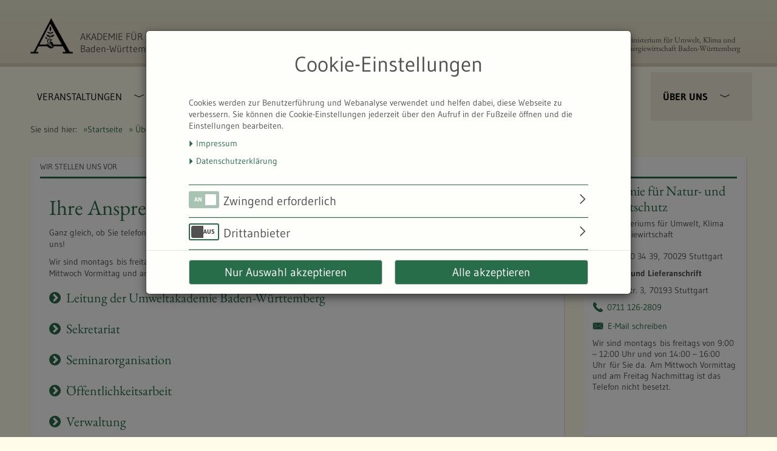

--- FILE ---
content_type: text/html;charset=UTF-8
request_url: https://umweltakademie.baden-wuerttemberg.de/ansprechpartner
body_size: 77260
content:
<!DOCTYPE html> <!-- um-enviroment-academy-theme version 1.5.78 | based on UM-Base-Theme version | Fri Nov 28 2025 13:59:47 GMT+0000 (UTC) --> <html class="ltr" dir="ltr" lang="de-DE"> <head> <title>Ansprechpartner - Umweltakademie - Umweltakademie</title> <meta content="initial-scale=1.0, width=device-width" name="viewport"/> <meta content="text/html; charset=UTF-8" http-equiv="content-type" /> <meta content="Wir sind montags bis donnerstags von 8 bis 16 Uhr und freitags von 8 bis 14 Uhr telefonisch für Sie da." lang="de-DE" name="description" /><meta content="Umweltakademie Baden-Württemberg, Akademie für Natur- und Umweltschutz Baden-Württemberg, Ansprechpartner" lang="de-DE" name="keywords" /> <link href="https://umweltakademie.baden-wuerttemberg.de/o/mentions-web/css/mentions.css" rel="stylesheet" type = "text/css" /> <link href="https://umweltakademie.baden-wuerttemberg.de/o/dynamic-data-mapping-form-renderer/css/main.css" rel="stylesheet" type = "text/css" /> <link data-senna-track="temporary" href="https://umweltakademie.baden-wuerttemberg.de/o/um-enviroment-academy-theme/images/favicon.ico" rel="Shortcut Icon" /> <link data-senna-track="temporary" href="https&#x3a;&#x2f;&#x2f;umweltakademie&#x2e;baden-wuerttemberg&#x2e;de&#x2f;ansprechpartner" rel="canonical" /> <link class="lfr-css-file" data-senna-track="temporary" href="https&#x3a;&#x2f;&#x2f;umweltakademie&#x2e;baden-wuerttemberg&#x2e;de&#x2f;o&#x2f;um-enviroment-academy-theme&#x2f;css&#x2f;aui&#x2e;css&#x3f;browserId&#x3d;other&#x26;themeId&#x3d;umumweltakademietheme_WAR_umenviromentacademytheme&#x26;minifierType&#x3d;css&#x26;languageId&#x3d;de_DE&#x26;b&#x3d;7006&#x26;t&#x3d;1768321501586" id="liferayAUICSS" rel="stylesheet" type="text/css" /> <link data-senna-track="temporary" href="&#x2f;o&#x2f;frontend-css-web&#x2f;main&#x2e;css&#x3f;browserId&#x3d;other&#x26;themeId&#x3d;umumweltakademietheme_WAR_umenviromentacademytheme&#x26;minifierType&#x3d;css&#x26;languageId&#x3d;de_DE&#x26;b&#x3d;7006&#x26;t&#x3d;1768321417375" id="liferayPortalCSS" rel="stylesheet" type="text/css" /> <link data-senna-track="temporary" href="&#x2f;combo&#x3f;browserId&#x3d;other&#x26;minifierType&#x3d;&#x26;themeId&#x3d;umumweltakademietheme_WAR_umenviromentacademytheme&#x26;languageId&#x3d;de_DE&#x26;b&#x3d;7006&#x26;com_liferay_journal_content_web_portlet_JournalContentPortlet_INSTANCE_WKn0PRCsAZCj&#x3a;&#x25;2Fcss&#x25;2Fmain&#x2e;css&#x26;com_liferay_product_navigation_product_menu_web_portlet_ProductMenuPortlet&#x3a;&#x25;2Fcss&#x25;2Fmain&#x2e;css&#x26;de_xdot_liferay_cookienoticeportlet_web_CookieNoticePortlet&#x3a;&#x25;2Fcss&#x25;2Fmain&#x2e;css&#x26;t&#x3d;1768321496000" id="5b947b6e" rel="stylesheet" type="text/css" /> <script data-senna-track="temporary" type="text/javascript">var Liferay=Liferay||{};
Liferay.Browser={acceptsGzip:function(){return!0},getMajorVersion:function(){return 131},getRevision:function(){return"537.36"},getVersion:function(){return"131.0"},isAir:function(){return!1},isChrome:function(){return!0},isEdge:function(){return!1},isFirefox:function(){return!1},isGecko:function(){return!0},isIe:function(){return!1},isIphone:function(){return!1},isLinux:function(){return!1},isMac:function(){return!0},isMobile:function(){return!1},isMozilla:function(){return!1},isOpera:function(){return!1},
isRtf:function(){return!0},isSafari:function(){return!0},isSun:function(){return!1},isWebKit:function(){return!0},isWindows:function(){return!1}};Liferay.Data=Liferay.Data||{};Liferay.Data.ICONS_INLINE_SVG=!0;Liferay.Data.NAV_SELECTOR="#navigation";Liferay.Data.NAV_SELECTOR_MOBILE="#navigationCollapse";Liferay.Data.isCustomizationView=function(){return!1};Liferay.Data.notices=[null];
Liferay.PortletKeys={DOCUMENT_LIBRARY:"com_liferay_document_library_web_portlet_DLPortlet",DYNAMIC_DATA_MAPPING:"com_liferay_dynamic_data_mapping_web_portlet_DDMPortlet",ITEM_SELECTOR:"com_liferay_item_selector_web_portlet_ItemSelectorPortlet"};Liferay.PropsValues={JAVASCRIPT_SINGLE_PAGE_APPLICATION_TIMEOUT:0,NTLM_AUTH_ENABLED:!1,UPLOAD_SERVLET_REQUEST_IMPL_MAX_SIZE:104857600};
Liferay.ThemeDisplay={getLayoutId:function(){return"102"},getLayoutRelativeControlPanelURL:function(){return"/group/umweltakademie/~/control_panel/manage"},getLayoutRelativeURL:function(){return"/ansprechpartner"},getLayoutURL:function(){return"https://umweltakademie.baden-wuerttemberg.de/ansprechpartner"},getParentLayoutId:function(){return"14"},isControlPanel:function(){return!1},isPrivateLayout:function(){return"false"},isVirtualLayout:function(){return!1},getBCP47LanguageId:function(){return"de-DE"},
getCDNBaseURL:function(){return"https://umweltakademie.baden-wuerttemberg.de"},getCDNDynamicResourcesHost:function(){return""},getCDNHost:function(){return""},getCompanyGroupId:function(){return"20152"},getCompanyId:function(){return"20116"},getDefaultLanguageId:function(){return"de_DE"},getDoAsUserIdEncoded:function(){return""},getLanguageId:function(){return"de_DE"},getParentGroupId:function(){return"30713"},getPathContext:function(){return""},getPathImage:function(){return"/image"},getPathJavaScript:function(){return"/o/frontend-js-web"},
getPathMain:function(){return"/c"},getPathThemeImages:function(){return"https://umweltakademie.baden-wuerttemberg.de/o/um-enviroment-academy-theme/images"},getPathThemeRoot:function(){return"/o/um-enviroment-academy-theme"},getPlid:function(){return"38870"},getPortalURL:function(){return"https://umweltakademie.baden-wuerttemberg.de"},getScopeGroupId:function(){return"30713"},getScopeGroupIdOrLiveGroupId:function(){return"30713"},getSessionId:function(){return""},getSiteAdminURL:function(){return"https://umweltakademie.baden-wuerttemberg.de/group/umweltakademie/~/control_panel/manage?p_p_lifecycle\x3d0\x26p_p_state\x3dmaximized\x26p_p_mode\x3dview"},
getSiteGroupId:function(){return"30713"},getURLControlPanel:function(){return"/group/control_panel?refererPlid\x3d38870"},getURLHome:function(){return"https://umweltakademie.baden-wuerttemberg.de/web/guest"},getUserId:function(){return"20120"},getUserName:function(){return""},isAddSessionIdToURL:function(){return!1},isFreeformLayout:function(){return!1},isImpersonated:function(){return!1},isSignedIn:function(){return!1},isStateExclusive:function(){return!1},isStateMaximized:function(){return!1},isStatePopUp:function(){return!1}};
var themeDisplay=Liferay.ThemeDisplay;
Liferay.AUI={getAvailableLangPath:function(){return"available_languages.jsp?browserId\x3dother\x26themeId\x3dumumweltakademietheme_WAR_umenviromentacademytheme\x26colorSchemeId\x3d01\x26minifierType\x3djs\x26languageId\x3dde_DE\x26b\x3d7006\x26t\x3d1768321417578"},getCombine:function(){return!0},getComboPath:function(){return"/combo/?browserId\x3dother\x26minifierType\x3d\x26languageId\x3dde_DE\x26b\x3d7006\x26t\x3d1768321417578\x26"},getDateFormat:function(){return"%d/%m/%Y"},getEditorCKEditorPath:function(){return"/o/frontend-editor-ckeditor-web"},
getFilter:function(){return"min"},getFilterConfig:function(){var a=null;this.getCombine()||(a={replaceStr:".js"+this.getStaticResourceURLParams(),searchExp:"\\.js$"});return a},getJavaScriptRootPath:function(){return"/o/frontend-js-web"},getLangPath:function(){return"aui_lang.jsp?browserId\x3dother\x26themeId\x3dumumweltakademietheme_WAR_umenviromentacademytheme\x26colorSchemeId\x3d01\x26minifierType\x3djs\x26languageId\x3dde_DE\x26b\x3d7006\x26t\x3d1768321417578"},getPortletRootPath:function(){return"/html/portlet"},
getStaticResourceURLParams:function(){return"?browserId\x3dother\x26minifierType\x3d\x26languageId\x3dde_DE\x26b\x3d7006\x26t\x3d1768321417578"}};Liferay.authToken="ehYgaxhE";Liferay.currentURL="/ansprechpartner";Liferay.currentURLEncoded="%2Fansprechpartner";</script> <script src="/o/js_loader_modules?t=1768321501586" type="text/javascript"></script> <script src="/o/frontend-js-web/everything.jsp?browserId=other&amp;themeId=umumweltakademietheme_WAR_umenviromentacademytheme&amp;colorSchemeId=01&amp;minifierType=js&amp;minifierBundleId=javascript.everything.files&amp;languageId=de_DE&amp;b=7006&amp;t=1768321417578" type="text/javascript"></script> <script src="/o/js_bundle_config?t=1768321507721" type="text/javascript"></script> <script data-senna-track="temporary" type="text/javascript"></script> <link class="lfr-css-file" data-senna-track="temporary" href="https&#x3a;&#x2f;&#x2f;umweltakademie&#x2e;baden-wuerttemberg&#x2e;de&#x2f;o&#x2f;um-enviroment-academy-theme&#x2f;css&#x2f;main&#x2e;css&#x3f;browserId&#x3d;other&#x26;themeId&#x3d;umumweltakademietheme_WAR_umenviromentacademytheme&#x26;minifierType&#x3d;css&#x26;languageId&#x3d;de_DE&#x26;b&#x3d;7006&#x26;t&#x3d;1768321501586" id="liferayThemeCSS" rel="stylesheet" type="text/css" /> <style data-senna-track="temporary" type="text/css">#p_p_id_com_liferay_journal_content_web_portlet_JournalContentPortlet_INSTANCE_WKn0PRCsAZCj_ .portlet-content{border-width:;border-style:}</style> <script type="text/javascript">Liferay.Loader.require("frontend-js-spa-web/liferay/init.es",function(a){(function(){(function(){Liferay.SPA=Liferay.SPA||{};Liferay.SPA.cacheExpirationTime=-1;Liferay.SPA.clearScreensCache=!1;Liferay.SPA.excludedPaths=["/documents","/image"];Liferay.SPA.loginRedirect="";Liferay.SPA.requestTimeout=0;Liferay.SPA.userNotification={message:"It looks like this is taking longer than expected.",timeout:3E4,title:"Oops"};a.default.init(function(b){b.setPortletsBlacklist({com_liferay_site_navigation_directory_web_portlet_SitesDirectoryPortlet:!0,
com_liferay_nested_portlets_web_portlet_NestedPortletsPortlet:!0,com_liferay_login_web_portlet_LoginPortlet:!0,com_liferay_layout_admin_web_portlet_MyPagesPortlet:!0,com_liferay_login_web_portlet_FastLoginPortlet:!0});b.setValidStatusCodes([221,490,494,499,491,492,493,495,220])})})()})()},function(a){console.error(a)});</script><link data-senna-track="permanent" href="https://umweltakademie.baden-wuerttemberg.de/combo?browserId=other&minifierType=css&languageId=de_DE&b=7006&t=1768321463322&/o/um-admin-theme-contributor-theme-contributor/css/um-admin-theme-contributor.css&/o/product-navigation-simulation-theme-contributor/css/simulation_panel.css&/o/product-navigation-product-menu-theme-contributor/product_navigation_product_menu.css&/o/product-navigation-control-menu-theme-contributor/product_navigation_control_menu.css" rel="stylesheet" type = "text/css" /> <script data-senna-track="permanent" src="https://umweltakademie.baden-wuerttemberg.de/combo?browserId=other&minifierType=js&languageId=de_DE&b=7006&t=1768321463322&/o/um-admin-theme-contributor-theme-contributor/js/um-admin-theme-contributor.js&/o/product-navigation-control-menu-theme-contributor/product_navigation_control_menu.js" type = "text/javascript"></script> <script type="text/javascript" src="https://umweltakademie.baden-wuerttemberg.de/o/um-enviroment-academy-theme/js/jquery.hideseek.min.js"></script> <script type="text/javascript" src="https://umweltakademie.baden-wuerttemberg.de/o/um-enviroment-academy-theme/js/jquery.tablesorter.min.js"></script> <meta name="google-site-verification" content=""/> <script>Liferay.Loader.define._amd=Liferay.Loader.define.amd;Liferay.Loader.define.amd=!1;</script> <script type="text/javascript" src="https://umweltakademie.baden-wuerttemberg.de/o/um-enviroment-academy-theme/js/markerclusterer.js"></script> <script>Liferay.Loader.define.amd=Liferay.Loader.define._amd;</script> <script>Liferay.namespace("umweltakademieMap").onGMapsReady=function(a){Liferay.umweltakademieMap.gmapsReady=!0;Liferay.fire("gmapsReady")};</script> <script src="https://maps.googleapis.com/maps/api/js?key=AIzaSyBwE4w_T6qOvUXWOEeG7TOqUk9Ejsls7KE&language=de&region=DE&callback=Liferay.umweltakademieMap.onGMapsReady" async defer></script> <script src="https://cdnjs.cloudflare.com/ajax/libs/OverlappingMarkerSpiderfier/1.0.3/oms.js" async defer></script> <link rel="stylesheet" href="https://umweltakademie.baden-wuerttemberg.de/o/um-enviroment-academy-theme/css/owl/owl.carousel.css"/> <script src="https://umweltakademie.baden-wuerttemberg.de/o/um-enviroment-academy-theme/js/owl.carousel.js"></script> </head> <body class=" controls-visible yui3-skin-sam signed-out public-page site dockbar-split"> <nav class="quick-access-nav" id="tsok_quickAccessNav"> <h1 class="hide-accessible">Navigation</h1> <ul> <li><a href="#main-content">Zum Inhalt springen</a></li> </ul> </nav> <div class="" id="wrapper"> <header class="header-wrapper" role="banner"> <div id="header" class="container" style=" "> <div class="row-flex clearfix"> <div class="col-custom header-col"> <a href="/" class="portal-logo"> <div class="logo"> <img src="/image/layout_set_logo?img_id=37360&amp;t=1768321520774" alt="logo site"/> </div> <div class="logo-text"> <span class="logo-text__row1">Akademie für Natur- und Umweltschutz</span> <span class="logo-text__row2">Baden-Württemberg</span> </div> </a> </div> <div class="col-custom header-col search"> <div class="collapse-basic-search" data-toggle="collapsible-search"> <div class="searchbox basic-search input-group"> <div class="input-group-input"> <div class="basic-search-slider"> <button href="javascript:void(0);" class="basic-search-close btn"> <i class="icon-remove" aria-hidden="true"></i> </button> <input
                                            class="input-large form-control"
                                            id="_com_liferay_portal_search_web_portlet_SearchPortlet_keywords_custom"
                                            name="_com_liferay_portal_search_web_portlet_SearchPortlet_keywords_custom"
                                            type="text"
                                            placeholder="SUCHE"
                                            onkeypress="searchBoxEnterPressed(event);"
                                    /> </div> </div> <div class="input-group-btn"> <button class="trigger btn btn-default" type="submit" aria-label="Suchen" onclick="return searchBoxButtonClicked();"> <i class="icon-search" aria-hidden="true"></i> </button> </div> </div> <script type="text/javascript">var searchBoxEnterPressed=function(a){"13"==(a.keyCode||a.which)&&searchBoxButtonClicked()},searchBoxButtonClicked=function(){var a=AUI().one("#_com_liferay_portal_search_web_portlet_SearchPortlet_keywords_custom");a&&a.val()&&0<a.val().length&&(window.location.href="https://umweltakademie.baden-wuerttemberg.de/suche?p_p_id\x3dcom_liferay_portal_search_web_portlet_SearchPortlet\x26p_p_lifecycle\x3d0\x26p_p_state\x3dnormal\x26p_p_mode\x3dview\x26_com_liferay_portal_search_web_portlet_SearchPortlet_mvcPath\x3d%2Fsearch.jsp\x26_com_liferay_portal_search_web_portlet_SearchPortlet_scope\x3dthis-site\x26_com_liferay_portal_search_web_portlet_SearchPortlet_keywords\x3d"+
encodeURIComponent(a.val()));return!1};</script> </div> </div> <div class="col-custom header-col logo-col"> <h1 class="h4--logo"> <a href="http://um.baden-wuerttemberg.de"> <img class="logo-right" alt="Ministerium für Umwelt, Klima und <br/> Energiewirtschaft Baden-Württemberg" src="https://umweltakademie.baden-wuerttemberg.de/o/um-enviroment-academy-theme/images/custom/wappen_bw.png"> <div class="logo-text-right">Ministerium für Umwelt, Klima und <br/> Energiewirtschaft Baden-Württemberg</div> </a> </h1> </div> </div> </div> </header> <div class="container"> <nav class="sort-pages modify-pages navbar navbar-default" id="navigation" role="navigation" aria-label="Main Navigation"> <button id="menu-btn" type="button" class="navbar-toggle hidden-lg" data-toggle="collapse" data-target="#navbar" aria-expanded="true" aria-controls="navbar"> <span class="icon icon-um-menu"></span> </button> <div class="navbar-inner clearfix"> <div id="navbar" class="navbar-collapse collapse" aria-expanded="false"> <ul aria-label="Seiten der Site" role="menubar" id="menubar" class="nav navbar-nav"> <li class="lfr-nav-item dropdown" id="layout_11" role="presentation" > <a aria-expanded="false" aria-labelledby="layout_11" aria-haspopup='true' href="https&#x3a;&#x2f;&#x2f;umweltakademie&#x2e;baden-wuerttemberg&#x2e;de&#x2f;veranstaltungen" class="link" role="menuitem"><span> Veranstaltungen</span> </a> <a class="dropdown-opener"><span class="lfr-nav-child-toggle"><span class="icon icon-um-chevron-down-small"></span></span></a> <ul id="navi-item-1" class="dropdown-menu child-menu" class="dropdown-menu" role="menu"> <li class="" id="layout_62" role="presentation"> <a aria-labelledby="layout_62" href="https&#x3a;&#x2f;&#x2f;umweltakademie&#x2e;baden-wuerttemberg&#x2e;de&#x2f;fachtagungen-und-fortbildungen" role="menuitem">Fachtagungen und Fortbildungen</a> </li> </ul> </li> <li class="lfr-nav-item dropdown" id="layout_9" role="presentation" > <a aria-expanded="false" aria-labelledby="layout_9" aria-haspopup='true' href="https&#x3a;&#x2f;&#x2f;umweltakademie&#x2e;baden-wuerttemberg&#x2e;de&#x2f;natur-erleben" class="link" role="menuitem"><span> Natur erleben</span> </a> <a class="dropdown-opener"><span class="lfr-nav-child-toggle"><span class="icon icon-um-chevron-down-small"></span></span></a> <ul id="navi-item-2" class="dropdown-menu child-menu" class="dropdown-menu" role="menu"> <li class="" id="layout_235" role="presentation"> <a aria-labelledby="layout_235" href="https&#x3a;&#x2f;&#x2f;umweltakademie&#x2e;baden-wuerttemberg&#x2e;de&#x2f;naturerlebnistage-einstiegsseite-uebersicht" role="menuitem">NaturErlebnisTage</a> <ul class="child2-menu"> <li class="lfr-nav-item" id="layout_64" role="presentation"> <a aria-labelledby="layout_64" href="https&#x3a;&#x2f;&#x2f;umweltakademie&#x2e;baden-wuerttemberg&#x2e;de&#x2f;naturerlebnistage" role="menuitem">Informationen</a> </li> <li class="lfr-nav-item" id="layout_169" role="presentation"> <a aria-labelledby="layout_169" href="https&#x3a;&#x2f;&#x2f;umweltakademie&#x2e;baden-wuerttemberg&#x2e;de&#x2f;naturerlebnistage&#x2f;anmeldung" role="menuitem">Veranstaltung anmelden</a> </li> <li class="lfr-nav-item" id="layout_230" role="presentation"> <a aria-labelledby="layout_230" href="https&#x3a;&#x2f;&#x2f;umweltakademie&#x2e;baden-wuerttemberg&#x2e;de&#x2f;werbung" role="menuitem">Werbung</a> </li> </ul> </li> <li class="" id="layout_34" role="presentation"> <a aria-labelledby="layout_34" href="https&#x3a;&#x2f;&#x2f;umweltakademie&#x2e;baden-wuerttemberg&#x2e;de&#x2f;basiswissen-natur" role="menuitem">Basiswissen Natur</a> <ul class="child2-menu"> <li class="lfr-nav-item" id="layout_35" role="presentation"> <a aria-labelledby="layout_35" href="https&#x3a;&#x2f;&#x2f;umweltakademie&#x2e;baden-wuerttemberg&#x2e;de&#x2f;januar" role="menuitem">Januar: Was macht eigentlich der Regenwurm?</a> </li> <li class="lfr-nav-item" id="layout_144" role="presentation"> <a aria-labelledby="layout_144" href="https&#x3a;&#x2f;&#x2f;umweltakademie&#x2e;baden-wuerttemberg&#x2e;de&#x2f;amphibienwanderung" role="menuitem">Amphibienwanderung</a> </li> <li class="lfr-nav-item" id="layout_227" role="presentation"> <a aria-labelledby="layout_227" href="https&#x3a;&#x2f;&#x2f;umweltakademie&#x2e;baden-wuerttemberg&#x2e;de&#x2f;wildbienentipps" role="menuitem">Tipps zum Schutz von Wildbienen</a> </li> </ul> </li> </ul> </li> <li class="lfr-nav-item dropdown" id="layout_10" role="presentation" > <a aria-expanded="false" aria-labelledby="layout_10" aria-haspopup='true' href="https&#x3a;&#x2f;&#x2f;umweltakademie&#x2e;baden-wuerttemberg&#x2e;de&#x2f;projekte" class="link" role="menuitem"><span> Projekte</span> </a> <a class="dropdown-opener"><span class="lfr-nav-child-toggle"><span class="icon icon-um-chevron-down-small"></span></span></a> <ul id="navi-item-3" class="dropdown-menu child-menu" class="dropdown-menu" role="menu"> <li class="" id="layout_56" role="presentation"> <a aria-labelledby="layout_56" href="https&#x3a;&#x2f;&#x2f;umweltakademie&#x2e;baden-wuerttemberg&#x2e;de&#x2f;wild-bienen-wissen" role="menuitem">Projekt Wild.Bienen.Wissen</a> <ul class="child2-menu"> <li class="lfr-nav-item" id="layout_57" role="presentation"> <a aria-labelledby="layout_57" href="https&#x3a;&#x2f;&#x2f;umweltakademie&#x2e;baden-wuerttemberg&#x2e;de&#x2f;projektinhalte" role="menuitem">Projektinhalte</a> </li> <li class="lfr-nav-item" id="layout_58" role="presentation"> <a aria-labelledby="layout_58" href="https&#x3a;&#x2f;&#x2f;umweltakademie&#x2e;baden-wuerttemberg&#x2e;de&#x2f;materialien" role="menuitem">pädagogische Materialien</a> </li> </ul> </li> <li class="" id="layout_22" role="presentation"> <a aria-labelledby="layout_22" href="https&#x3a;&#x2f;&#x2f;umweltakademie&#x2e;baden-wuerttemberg&#x2e;de&#x2f;schwimmende-seminare" role="menuitem">Schwimmende Seminare</a> </li> <li class="" id="layout_82" role="presentation"> <a aria-labelledby="layout_82" href="https&#x3a;&#x2f;&#x2f;umweltakademie&#x2e;baden-wuerttemberg&#x2e;de&#x2f;lebendiger-weinberg" role="menuitem">Lebendiger Weinberg</a> <ul class="child2-menu"> <li class="lfr-nav-item" id="layout_184" role="presentation"> <a aria-labelledby="layout_184" href="https&#x3a;&#x2f;&#x2f;umweltakademie&#x2e;baden-wuerttemberg&#x2e;de&#x2f;lebendiger-weinberg&#x2f;massnahmen-ziele" role="menuitem">Maßnahmen &amp; Ziele</a> </li> <li class="lfr-nav-item" id="layout_84" role="presentation"> <a aria-labelledby="layout_84" href="https&#x3a;&#x2f;&#x2f;umweltakademie&#x2e;baden-wuerttemberg&#x2e;de&#x2f;akteure-und-partner" role="menuitem">Akteure und Partner</a> </li> </ul> </li> <li class="" id="layout_24" role="presentation"> <a aria-labelledby="layout_24" href="https&#x3a;&#x2f;&#x2f;umweltakademie&#x2e;baden-wuerttemberg&#x2e;de&#x2f;bach-und-flusstage" role="menuitem">Bach- und Flusstage</a> </li> <li class="" id="layout_238" role="presentation"> <a aria-labelledby="layout_238" href="https&#x3a;&#x2f;&#x2f;umweltakademie&#x2e;baden-wuerttemberg&#x2e;de&#x2f;klimakommunikation-baden-w&#x25;C3&#x25;BCrttemberg" role="menuitem">Klimakommunikation Baden-Württemberg</a> <ul class="child2-menu"> <li class="lfr-nav-item" id="layout_239" role="presentation"> <a aria-labelledby="layout_239" href="https&#x3a;&#x2f;&#x2f;umweltakademie&#x2e;baden-wuerttemberg&#x2e;de&#x2f;toolkit" role="menuitem">Toolkit</a> </li> </ul> </li> <li class="" id="layout_241" role="presentation"> <a aria-labelledby="layout_241" href="https&#x3a;&#x2f;&#x2f;umweltakademie&#x2e;baden-wuerttemberg&#x2e;de&#x2f;klimazubis" role="menuitem">KlimAzubis</a> </li> </ul> </li> <li class="lfr-nav-item dropdown" id="layout_12" role="presentation" > <a aria-expanded="false" aria-labelledby="layout_12" aria-haspopup='true' href="https&#x3a;&#x2f;&#x2f;umweltakademie&#x2e;baden-wuerttemberg&#x2e;de&#x2f;netzwerke" class="link" role="menuitem"><span> Netzwerke</span> </a> <a class="dropdown-opener"><span class="lfr-nav-child-toggle"><span class="icon icon-um-chevron-down-small"></span></span></a> <ul id="navi-item-4" class="dropdown-menu child-menu" class="dropdown-menu" role="menu"> <li class="" id="layout_68" role="presentation"> <a aria-labelledby="layout_68" href="https&#x3a;&#x2f;&#x2f;umweltakademie&#x2e;baden-wuerttemberg&#x2e;de&#x2f;landesnetzwerk-biodiversitaet" role="menuitem">Landesnetzwerk Biodiversität</a> <ul class="child2-menu"> <li class="lfr-nav-item" id="layout_69" role="presentation"> <a aria-labelledby="layout_69" href="https&#x3a;&#x2f;&#x2f;umweltakademie&#x2e;baden-wuerttemberg&#x2e;de&#x2f;ausbildung1" role="menuitem">Ausbildung</a> </li> <li class="lfr-nav-item" id="layout_112" role="presentation"> <a aria-labelledby="layout_112" href="https&#x3a;&#x2f;&#x2f;umweltakademie&#x2e;baden-wuerttemberg&#x2e;de&#x2f;artenschutz-fachberater" role="menuitem">Artenschutz-Fachberater</a> </li> </ul> </li> <li class="" id="layout_72" role="presentation"> <a aria-labelledby="layout_72" href="https&#x3a;&#x2f;&#x2f;umweltakademie&#x2e;baden-wuerttemberg&#x2e;de&#x2f;banu" role="menuitem">Arbeitskreis der staatlich getragenen Umweltbildungsstätten (BANU)</a> <ul class="child2-menu"> <li class="lfr-nav-item" id="layout_76" role="presentation"> <a aria-labelledby="layout_76" href="https&#x3a;&#x2f;&#x2f;umweltakademie&#x2e;baden-wuerttemberg&#x2e;de&#x2f;banu-leitlinien" role="menuitem">BANU-Leitlinien</a> </li> </ul> </li> <li class="" id="layout_188" role="presentation"> <a aria-labelledby="layout_188" href="https&#x3a;&#x2f;&#x2f;umweltakademie&#x2e;baden-wuerttemberg&#x2e;de&#x2f;znl" role="menuitem">Zertifizierte Natur- und Landschaftsführer</a> <ul class="child2-menu"> <li class="lfr-nav-item" id="layout_189" role="presentation"> <a aria-labelledby="layout_189" href="https&#x3a;&#x2f;&#x2f;umweltakademie&#x2e;baden-wuerttemberg&#x2e;de&#x2f;znl&#x2f;buchen" role="menuitem">Buchen</a> </li> <li class="lfr-nav-item" id="layout_196" role="presentation"> <a aria-labelledby="layout_196" href="https&#x3a;&#x2f;&#x2f;umweltakademie&#x2e;baden-wuerttemberg&#x2e;de&#x2f;znl&#x2f;fortbildung" role="menuitem">Fortbildung</a> </li> <li class="lfr-nav-item" id="layout_198" role="presentation"> <a aria-labelledby="layout_198" href="https&#x3a;&#x2f;&#x2f;umweltakademie&#x2e;baden-wuerttemberg&#x2e;de&#x2f;znl&#x2f;zertifikat" role="menuitem">Zertifikat verlängern</a> </li> </ul> </li> <li class="" id="layout_223" role="presentation"> <a aria-labelledby="layout_223" href="https&#x3a;&#x2f;&#x2f;umweltakademie&#x2e;baden-wuerttemberg&#x2e;de&#x2f;landesinitiative-integrative-taxonomie" role="menuitem">Landesinitiative Integrative Taxonomie</a> <ul class="child2-menu"> <li class="lfr-nav-item" id="layout_224" role="presentation"> <a aria-labelledby="layout_224" href="https&#x3a;&#x2f;&#x2f;umweltakademie&#x2e;baden-wuerttemberg&#x2e;de&#x2f;fort-und-weiterbildungszentrum-taxonomie-und-biologische-vielfalt-" role="menuitem">Fort- und Weiterbildungszentrum</a> </li> <li class="lfr-nav-item" id="layout_229" role="presentation"> <a aria-labelledby="layout_229" href="https&#x3a;&#x2f;&#x2f;umweltakademie&#x2e;baden-wuerttemberg&#x2e;de&#x2f;zertifizierung-artenkenntnisse" role="menuitem">Zertifizierung Artenkenntnisse</a> </li> </ul> </li> </ul> </li> <li class="lfr-nav-item dropdown" id="layout_13" role="presentation" > <a aria-expanded="false" aria-labelledby="layout_13" aria-haspopup='true' href="https&#x3a;&#x2f;&#x2f;umweltakademie&#x2e;baden-wuerttemberg&#x2e;de&#x2f;service-und-medien" class="link" role="menuitem"><span> Service &amp; Medien</span> </a> <a class="dropdown-opener"><span class="lfr-nav-child-toggle"><span class="icon icon-um-chevron-down-small"></span></span></a> <ul id="navi-item-5" class="dropdown-menu child-menu" class="dropdown-menu" role="menu"> <li class="" id="layout_121" role="presentation"> <a aria-labelledby="layout_121" href="https&#x3a;&#x2f;&#x2f;umweltakademie&#x2e;baden-wuerttemberg&#x2e;de&#x2f;meldungen" role="menuitem">Pressemitteilungen</a> </li> <li class="" id="layout_19" role="presentation"> <a aria-labelledby="layout_19" href="https&#x3a;&#x2f;&#x2f;umweltakademie&#x2e;baden-wuerttemberg&#x2e;de&#x2f;publikationen" role="menuitem">Publikationen</a> </li> <li class="" id="layout_20" role="presentation"> <a aria-labelledby="layout_20" href="https&#x3a;&#x2f;&#x2f;umweltakademie&#x2e;baden-wuerttemberg&#x2e;de&#x2f;mediathek" role="menuitem">Mediathek</a> </li> <li class="" id="layout_86" role="presentation"> <a aria-labelledby="layout_86" href="https&#x3a;&#x2f;&#x2f;umweltakademie&#x2e;baden-wuerttemberg&#x2e;de&#x2f;newsletter" role="menuitem">Newsletter</a> </li> <li class="" id="layout_89" role="presentation"> <a aria-labelledby="layout_89" href="https&#x3a;&#x2f;&#x2f;umweltakademie&#x2e;baden-wuerttemberg&#x2e;de&#x2f;ausstellungen" role="menuitem">Ausstellungen</a> </li> <li class="" id="layout_232" role="presentation"> <a aria-labelledby="layout_232" href="https&#x3a;&#x2f;&#x2f;umweltakademie&#x2e;baden-wuerttemberg&#x2e;de&#x2f;social-media" role="menuitem">Social Media</a> </li> </ul> </li> <li class="lfr-nav-item selected active dropdown" aria-selected='true' id="layout_14" role="presentation" > <a aria-expanded="false" aria-labelledby="layout_14" aria-haspopup='true' href="https&#x3a;&#x2f;&#x2f;umweltakademie&#x2e;baden-wuerttemberg&#x2e;de&#x2f;ueber-uns" class="link" role="menuitem"><span> Über uns</span> </a> <a class="dropdown-opener"><span class="lfr-nav-child-toggle"><span class="icon icon-um-chevron-down-small"></span></span></a> <ul id="navi-item-6" class="dropdown-menu child-menu" class="dropdown-menu" role="menu"> <li class="" id="layout_91" role="presentation"> <a aria-labelledby="layout_91" href="https&#x3a;&#x2f;&#x2f;umweltakademie&#x2e;baden-wuerttemberg&#x2e;de&#x2f;die-akademie" role="menuitem">Die Umweltakademie</a> <ul class="child2-menu"> <li class="lfr-nav-item" id="layout_94" role="presentation"> <a aria-labelledby="layout_94" href="https&#x3a;&#x2f;&#x2f;umweltakademie&#x2e;baden-wuerttemberg&#x2e;de&#x2f;leitbild" role="menuitem">Leitbild</a> </li> <li class="lfr-nav-item" id="layout_95" role="presentation"> <a aria-labelledby="layout_95" href="https&#x3a;&#x2f;&#x2f;umweltakademie&#x2e;baden-wuerttemberg&#x2e;de&#x2f;paedagogisches_konzept" role="menuitem">Pädagogisches Konzept</a> </li> </ul> </li> <li class="" id="layout_113" role="presentation"> <a aria-labelledby="layout_113" href="https&#x3a;&#x2f;&#x2f;umweltakademie&#x2e;baden-wuerttemberg&#x2e;de&#x2f;stellenangebote" role="menuitem">Stellenangebote</a> <ul class="child2-menu"> <li class="lfr-nav-item" id="layout_105" role="presentation"> <a aria-labelledby="layout_105" href="https&#x3a;&#x2f;&#x2f;umweltakademie&#x2e;baden-wuerttemberg&#x2e;de&#x2f;praktikum" role="menuitem">Praktikum</a> </li> <li class="lfr-nav-item" id="layout_104" role="presentation"> <a aria-labelledby="layout_104" href="https&#x3a;&#x2f;&#x2f;umweltakademie&#x2e;baden-wuerttemberg&#x2e;de&#x2f;bundesfreiwilligendienst" role="menuitem">Bundesfreiwilligendienst</a> </li> </ul> </li> <li class="" id="layout_96" role="presentation"> <a aria-labelledby="layout_96" href="https&#x3a;&#x2f;&#x2f;umweltakademie&#x2e;baden-wuerttemberg&#x2e;de&#x2f;akademie-natur-info-centren" role="menuitem">Akademie-Natur-Info-Centren</a> <ul class="child2-menu"> <li class="lfr-nav-item" id="layout_97" role="presentation"> <a aria-labelledby="layout_97" href="https&#x3a;&#x2f;&#x2f;umweltakademie&#x2e;baden-wuerttemberg&#x2e;de&#x2f;bietigheim-bissingen" role="menuitem">Bietigheim-Bissingen</a> </li> <li class="lfr-nav-item" id="layout_99" role="presentation"> <a aria-labelledby="layout_99" href="https&#x3a;&#x2f;&#x2f;umweltakademie&#x2e;baden-wuerttemberg&#x2e;de&#x2f;ludwigsburg" role="menuitem">Ludwigsburg</a> </li> <li class="lfr-nav-item" id="layout_100" role="presentation"> <a aria-labelledby="layout_100" href="https&#x3a;&#x2f;&#x2f;umweltakademie&#x2e;baden-wuerttemberg&#x2e;de&#x2f;stuttgart-wartberg" role="menuitem">Stuttgart: Wartberg</a> </li> </ul> </li> <li aria-selected='true' class="selected" id="layout_102" role="presentation"> <a aria-labelledby="layout_102" href="https&#x3a;&#x2f;&#x2f;umweltakademie&#x2e;baden-wuerttemberg&#x2e;de&#x2f;ansprechpartner" role="menuitem">Ansprechpartner</a> </li> <li class="" id="layout_103" role="presentation"> <a aria-labelledby="layout_103" href="https&#x3a;&#x2f;&#x2f;umweltakademie&#x2e;baden-wuerttemberg&#x2e;de&#x2f;anreise" role="menuitem">Anreise</a> </li> </ul> </li> </ul> </div> </div> </nav> </div> <section class="clearfix container" id="content"> <h1 class="hide-accessible">Ansprechpartner - Umweltakademie</h1> <nav id="breadcrumbs"> <div class="portlet-boundary portlet-boundary_com_liferay_site_navigation_breadcrumb_web_portlet_SiteNavigationBreadcrumbPortlet_ portlet-static portlet-static-end portlet-barebone portlet-breadcrumb " id="p_p_id_com_liferay_site_navigation_breadcrumb_web_portlet_SiteNavigationBreadcrumbPortlet_" > <span id="p_com_liferay_site_navigation_breadcrumb_web_portlet_SiteNavigationBreadcrumbPortlet"></span> <section class="portlet" id="portlet_com_liferay_site_navigation_breadcrumb_web_portlet_SiteNavigationBreadcrumbPortlet"> <div class="portlet-content"> <div class=" portlet-content-container" > <div class="portlet-body"> <div id="_com_liferay_site_navigation_breadcrumb_web_portlet_SiteNavigationBreadcrumbPortlet_breadcrumbs-defaultScreen"> <ul aria-label="Breadcrumb (Wo bin ich?)" class="breadcrumb breadcrumb-horizontal"> <li class="breadcrumb-prefix-um">Sie sind hier:</li> <li class="breadcrumb-prefix-um"> <a href="/">Startseite</a> </li> <li class="generated "> <a href="https://umweltakademie.baden-wuerttemberg.de/ueber-uns"> Über uns </a> </li> <li class="generated active"> <span> Ansprechpartner </span> </li> </ul> </div> </div> </div> </div> </section> </div> </nav> <div class="articlepage_3-1 layout-2-columns-75-25" id="main-content" role="main"> <div class="portlet-layout breadcrumbs-and-search row-fluid"> <div class="col-md-8 portlet-column portlet-column-first"> <div class="portlet-boundary portlet-boundary_com_liferay_site_navigation_breadcrumb_web_portlet_SiteNavigationBreadcrumbPortlet_ portlet-static portlet-static-end portlet-barebone portlet-breadcrumb " id="p_p_id_com_liferay_site_navigation_breadcrumb_web_portlet_SiteNavigationBreadcrumbPortlet_" > <span id="p_com_liferay_site_navigation_breadcrumb_web_portlet_SiteNavigationBreadcrumbPortlet"></span> <section class="portlet" id="portlet_com_liferay_site_navigation_breadcrumb_web_portlet_SiteNavigationBreadcrumbPortlet"> <div class="portlet-content"> <div class=" portlet-content-container" > <div class="portlet-body"> <div id="_com_liferay_site_navigation_breadcrumb_web_portlet_SiteNavigationBreadcrumbPortlet_breadcrumbs-defaultScreen"> <ul aria-label="Breadcrumb (Wo bin ich?)" class="breadcrumb breadcrumb-horizontal"> <li class="breadcrumb-prefix-um">Sie sind hier:</li> <li class="breadcrumb-prefix-um"> <a href="/">Startseite</a> </li> <li class="generated "> <a href="https://umweltakademie.baden-wuerttemberg.de/ueber-uns"> Über uns </a> </li> <li class="generated active"> <span> Ansprechpartner </span> </li> </ul> </div> </div> </div> </div> </section> </div> </div> <div class="col-md-4 portlet-column portlet-column-last"> <div class="searchbox"> <input class="input-large" id="_com_liferay_portal_search_web_portlet_SearchPortlet_keywords_custom" name="_com_liferay_portal_search_web_portlet_SearchPortlet_keywords_custom" type="text" placeholder="Suchbegriff eingeben" onkeypress="searchBoxEnterPressed(event);"/> <button class="trigger" type="submit" onclick="return searchBoxButtonClicked();">Suchen</button> </div> <script type="text/javascript">var searchBoxEnterPressed=function(a){"13"==(a.keyCode||a.which)&&searchBoxButtonClicked()},searchBoxButtonClicked=function(){var a=AUI().one("#_com_liferay_portal_search_web_portlet_SearchPortlet_keywords_custom");a&&a.val()&&0<a.val().length&&(window.location.href="https://umweltakademie.baden-wuerttemberg.de/suche?p_p_id\x3dcom_liferay_portal_search_web_portlet_SearchPortlet\x26p_p_lifecycle\x3d0\x26p_p_state\x3dnormal\x26p_p_mode\x3dview\x26_com_liferay_portal_search_web_portlet_SearchPortlet_mvcPath\x3d%2Fsearch.jsp\x26_com_liferay_portal_search_web_portlet_SearchPortlet_scope\x3dthis-site\x26_com_liferay_portal_search_web_portlet_SearchPortlet_keywords\x3d"+
encodeURIComponent(a.val()));return!1};</script> </div> </div> <div class="portlet-layout row-1 row-fluid"> <div class="col-md-9 portlet-column portlet-column-first" id="column-1"> <div class="portlet-dropzone portlet-column-content portlet-column-content-first" id="layout-column_column-1"> <div class="portlet-boundary portlet-boundary_com_liferay_journal_content_web_portlet_JournalContentPortlet_ portlet-static portlet-static-end portlet-decorate portlet-journal-content aktionsleiste" id="p_p_id_com_liferay_journal_content_web_portlet_JournalContentPortlet_INSTANCE_WKn0PRCsAZCj_" > <span id="p_com_liferay_journal_content_web_portlet_JournalContentPortlet_INSTANCE_WKn0PRCsAZCj"></span> <section class="portlet" id="portlet_com_liferay_journal_content_web_portlet_JournalContentPortlet_INSTANCE_WKn0PRCsAZCj"> <div class="portlet-content"> <div class=" portlet-content-container" > <div class="portlet-body"> <div class="pull-right visible-interaction"> </div> <div class="journal-content-article"> <div class="print-header"> Umweltakademie - https://umweltakademie.baden-wuerttemberg.de </div> <div class="artikel"> <h2 class="spitzmarke">Wir stellen uns vor</h2> <div class="green-line"></div> <h1 class="h1">Ihre Ansprechpartnerinnen und Ansprechpartner</h1> <div class="einleitender-text"> <p>Ganz gleich, ob Sie telefonisch oder per E-Mail Kontakt zu uns aufnehmen – wir sind gerne für Sie da. Auf Ihre Nachricht freuen wir uns!&nbsp;</p> <p>Wir sind montags&nbsp;bis freitags von 9:00 – 12:00 Uhr und von 14:00 – 16:00 Uhr telefonisch unter&nbsp;<a href="tel:+497111262809">+49 711 126-2809</a>&nbsp;für Sie da.&nbsp;Am Mittwoch Vormittag und am Freitag Nachmittag ist das Telefon nicht besetzt.</p> </div> <div class="accordion teaser-content" id="pprt_accordion"> <div class="accordion-group fragemitantwort"> <div class="accordion-heading toggler-header-collapsed h2"> <a class="accordion-toggle" href="javascript:void(0);"> <span class=" frage"> Leitung der Umweltakademie Baden-Württemberg </span> </a> </div> <div class="toggler-content toggler-content-collapsed" id="collapse0"> <div class="accordion-inner"> <p><strong>Michael Eick, Leiter der Umweltakademie&nbsp;</strong>&nbsp;<br> <img src="/documents/30713/74527/ico-tel.png/ec5a8f16-39cd-611f-30bb-0dfb4cd310e9?t=1528389628860" alt="" title=""> <a href="tel:+497111262806">+49 711 126-2806&nbsp;</a><br> <a href="mailto:michael.eick@um.bwl.de" title="Mailadresse Eick">E-Mail schreiben</a></p> <p><strong>Dr. Daniel Baumgärtner, stellvertretender Leiter&nbsp;der Umweltakademie</strong><br> <img src="/documents/30713/74527/ico-tel.png/ec5a8f16-39cd-611f-30bb-0dfb4cd310e9?t=1528389628860" alt="" title=""> <a href="tel:+497111262810">+49 711 126-2810</a><br> <a href="mailto:daniel.baumgaertner@um.bwl.de">E-Mail schreiben</a></p> <br> <!-- Zum Herunterladen ---> <!--end zum Herunterladen --> </div> </div> </div> <!--Frage mit Antwort --> <div class="accordion-group fragemitantwort"> <div class="accordion-heading toggler-header-collapsed h2"> <a class="accordion-toggle" href="javascript:void(0);"> <span class=" frage"> Sekretariat </span> </a> </div> <div class="toggler-content toggler-content-collapsed" id="collapse1"> <div class="accordion-inner"> <p><strong>Kirsten Emmerich</strong><br> <strong>&nbsp;</strong><img src="/documents/30713/74527/ico-tel.png/ec5a8f16-39cd-611f-30bb-0dfb4cd310e9?t=1528389628860" alt="" title=""> <a href="tel:+497111262807&nbsp;">+49 711 126-2807&nbsp;</a><br> <a href="mailto:umweltakademie@um.bwl.de">E-Mail schreiben</a></p> <p><strong>Jana Möller&nbsp;&nbsp;</strong><br> <img src="/documents/30713/74527/ico-tel.png/ec5a8f16-39cd-611f-30bb-0dfb4cd310e9?t=1528389628860" alt="" title=""> <a href="tel:+497111262892">+49 711 126-2808</a><br> <a href="mailto:umweltakademie@um.bwl.de">E-Mail schreiben</a></p> <br> <!-- Zum Herunterladen ---> <!--end zum Herunterladen --> </div> </div> </div> <!--Frage mit Antwort --> <div class="accordion-group fragemitantwort"> <div class="accordion-heading toggler-header-collapsed h2"> <a class="accordion-toggle" href="javascript:void(0);"> <span class=" frage"> Seminarorganisation </span> </a> </div> <div class="toggler-content toggler-content-collapsed" id="collapse2"> <div class="accordion-inner"> <p><strong>Silke Esslinger</strong><br> <span style="color:black">Kollegiale Beratung, Zertifikatsverlängerung BANU, Umweltbildung, BNE</span><br> <img src="/documents/30713/74527/ico-tel.png/ec5a8f16-39cd-611f-30bb-0dfb4cd310e9?t=1528389628860" alt="" title=""> <a href="tel:+497111261829">+49 711 126-1829</a><br> <a href="mailto:silke.esslinger@um.bwl.de">E-Mail schreiben</a><br> Erreichbar:&nbsp;Dienstag, Mittwoch und Donnerstag</p> <p>&nbsp;</p> <p><strong>Dr. Christian König</strong><br> <span style="color:black">Taxonomie, Insekten, E-learning</span><br> <img src="/documents/30713/74527/ico-tel.png/ec5a8f16-39cd-611f-30bb-0dfb4cd310e9?t=1528389628860" alt="" title=""> <a href="tel:+497111262805">+49 711 126-2805</a><br> <a href="mailto:christian.koenig@um.bwl.de">E-Mail schreiben</a></p> <p>&nbsp;</p> <p><strong>Gabriele Muck</strong><br> <span style="color:black">BANU-zertifizierte Natur- und Landschaftsführer, Umweltbildung, BNE</span><br> <img src="/documents/30713/74527/ico-tel.png/ec5a8f16-39cd-611f-30bb-0dfb4cd310e9?t=1528389628860" alt="" title=""> <a href="tel:+497111261830">+49 711 126-1830</a><br> <a href="mailto:gabriele.muck@um.bwl.de">E-Mail schreiben</a><br> Erreichbar:&nbsp;Montag, Mittwoch und Donnerstag</p> <p>&nbsp;</p> <p><strong>Laura Sailer</strong><br> <span style="color:black">Botanik, Taxonomie, BNE</span><br> <img src="/documents/30713/74527/ico-tel.png/ec5a8f16-39cd-611f-30bb-0dfb4cd310e9?t=1528389628860" alt="" title=""> <a href="tel:+497111262818">+49 711 126-2818</a><br> <a href="mailto:laura.sailer@um.bwl.de">E-Mail schreiben</a></p> <p>&nbsp;</p> <p><strong>Michael Schmolz</strong><br> <span style="color:black">Vögel, Fledermäuse</span><br> <img src="/documents/30713/74527/ico-tel.png/ec5a8f16-39cd-611f-30bb-0dfb4cd310e9?t=1528389628860" alt="" title=""> <a href="tel:+497111262811">+49 711 126-2811</a><br> <a href="mailto:michael.schmolz@um.bwl.de">E-Mail schreiben</a></p> <p>&nbsp;</p> <p><strong>Konstanze Stein</strong><br> Klimaschutz, Klimaanpassung, Energiewende, BNE<br> <img src="/documents/30713/74527/ico-tel.png/ec5a8f16-39cd-611f-30bb-0dfb4cd310e9?t=1528389628860" alt="" title=""> <a href="tel:+497111262840">+49 711 126-2840</a><br> <a href="mailto:Konstanze.Stein@um.bwl.de">E-Mail schreiben</a></p> <p>&nbsp;</p> <p><strong>Sabrina Temme</strong><br> <span style="color:black">Nachhaltigkeit, BNE</span><br> <img src="/documents/30713/74527/ico-tel.png/ec5a8f16-39cd-611f-30bb-0dfb4cd310e9?t=1528389628860" alt="" title=""> <a href="tel:+497111262813">+49 711 126-2813</a><br> <a href="mailto:sabrina.temme@um.bwl.de">E-Mail schreiben</a><br> Erreichbar:&nbsp;Montag bis Donnerstag, vormittags</p> <p>&nbsp;</p> <p><strong>Michael Wiedmann</strong><br> <span style="color:black">Amphibien, Reptilien, Taxonomie</span><br> <img src="/documents/30713/74527/ico-tel.png/ec5a8f16-39cd-611f-30bb-0dfb4cd310e9?t=1528389628860" alt="" title=""> <a href="tel:+497111262821">+49 711 126-2821</a><br> <a href="mailto:Michael.Wiedmann@um.bwl.de">E-Mail schreiben</a></p> <p>&nbsp;</p> <p><strong>Hiltrud Wilhelmi</strong><br> <span style="color:black">Botanik, Taxonomie, Fachberater Artenschutz</span><br> <img src="/documents/30713/74527/ico-tel.png/ec5a8f16-39cd-611f-30bb-0dfb4cd310e9?t=1528389628860" alt="" title=""> <a href="tel:+497111262819">+49 711 126-2819</a><br> <a href="mailto:hiltrud.wilhelmi@um.bwl.de">E-Mail schreiben</a></p> <p>&nbsp;</p> <br> <!-- Zum Herunterladen ---> <!--end zum Herunterladen --> </div> </div> </div> <!--Frage mit Antwort --> <div class="accordion-group fragemitantwort"> <div class="accordion-heading toggler-header-collapsed h2"> <a class="accordion-toggle" href="javascript:void(0);"> <span class=" frage"> Öffentlichkeitsarbeit </span> </a> </div> <div class="toggler-content toggler-content-collapsed" id="collapse3"> <div class="accordion-inner"> <p><strong>Marion Rapp </strong><br> <img src="/documents/30713/74527/ico-tel.png/ec5a8f16-39cd-611f-30bb-0dfb4cd310e9?t=1528389628860" alt="" title=""> <a href="tel:+497111262812">+49 711 126-2812</a><br> <a href="mailto:marion.rapp@um.bwl.de">E-Mail schreiben</a><br> Erreichbar:&nbsp;Montag bis Donnerstag, vormittags</p> <p>&nbsp;</p> <p><strong>Jessica Daul&nbsp;</strong><br> <img src="/documents/30713/74527/ico-tel.png/ec5a8f16-39cd-611f-30bb-0dfb4cd310e9?t=1528389628860" alt="" title=""> <a href="tel:+497111262817">+49 711 126-2817</a><br> <a href="mailto:jessica.daul@um.bwl.de">E-Mail schreiben</a></p> <h2>Datenschutz</h2> <p><a href="/datenverarbeitung-bei-presseanfragen">Hinweise zur Datenverarbeitung bei Presseanfragen</a></p> <br> <!-- Zum Herunterladen ---> <!--end zum Herunterladen --> </div> </div> </div> <!--Frage mit Antwort --> <div class="accordion-group fragemitantwort"> <div class="accordion-heading toggler-header-collapsed h2"> <a class="accordion-toggle" href="javascript:void(0);"> <span class=" frage"> Verwaltung </span> </a> </div> <div class="toggler-content toggler-content-collapsed" id="collapse4"> <div class="accordion-inner"> <p><strong>Andrea Vöhringer</strong><br> Koordination, Jahresprogramm, Praktikanten und Bundesfreiwilligendienst<span style="color:black"> </span><br> <img src="/documents/30713/74527/ico-tel.png/ec5a8f16-39cd-611f-30bb-0dfb4cd310e9?t=1528389628860" alt="" title=""> <a href="tel:+497111262815">+49 711 126-2815</a><br> <a href="mailto:Andrea.voehringer@um.bwl.de">E-Mail schreiben</a></p> <p>&nbsp;</p> <p><strong>Sigrid Ulzhöfer</strong><br> Seminarabrechung, Seminarassistenz, BNE<br> <img src="/documents/30713/74527/ico-tel.png/ec5a8f16-39cd-611f-30bb-0dfb4cd310e9?t=1528389628860" alt="" title=""> <a href="+497111262892">+49 711 126-2892</a><br> <a href="mailto:sigrid.ulzhöfer@um.bwl.de">E-Mail schreiben</a></p> <br> <!-- Zum Herunterladen ---> <!--end zum Herunterladen --> </div> </div> </div> <!--Frage mit Antwort --> </div> </div> <script type="text/javascript">AUI().use("aui-toggler",function(a){new a.TogglerDelegate({animated:!0,container:"#pprt_accordion",content:".toggler-content",header:".accordion-heading",expanded:!1,toggleEvent:"click",transition:{duration:0.4,easing:"cubic-bezier"}})});</script> </div> <div class="text-right user-tool-asset-addon-entries"> <div class="print-action user-tool-asset-addon-entry"> <span class="" > <a href="javascript&#x3a;_com_liferay_journal_content_web_portlet_JournalContentPortlet_INSTANCE_WKn0PRCsAZCj_printPage&#x28;&#x29;&#x3b;" target="_self" class=" lfr-icon-item taglib-icon" id="_com_liferay_journal_content_web_portlet_JournalContentPortlet_INSTANCE_WKn0PRCsAZCj_rjus__column1__0" > <span id="qfkd__column1__0"><svg class="lexicon-icon lexicon-icon-print" focusable="false" role="img" title="" ><use data-href="https://umweltakademie.baden-wuerttemberg.de/o/um-enviroment-academy-theme/images/lexicon/icons.svg#print"></use><title>print</title></svg></span> <span class="taglib-text "><span class="hide-accessible">Ansprechpartner</span> Drucken</span> </a> </span> </div> <div class="export-action user-tool-asset-addon-entry"> <span class="" > <a href="https&#x3a;&#x2f;&#x2f;umweltakademie&#x2e;baden-wuerttemberg&#x2e;de&#x2f;ansprechpartner&#x3f;p_p_id&#x3d;com_liferay_journal_content_web_portlet_JournalContentPortlet_INSTANCE_WKn0PRCsAZCj&#x26;p_p_lifecycle&#x3d;2&#x26;p_p_state&#x3d;normal&#x26;p_p_mode&#x3d;view&#x26;p_p_resource_id&#x3d;exportArticle&#x26;p_p_cacheability&#x3d;cacheLevelPage&#x26;_com_liferay_journal_content_web_portlet_JournalContentPortlet_INSTANCE_WKn0PRCsAZCj_targetExtension&#x3d;pdf&#x26;_com_liferay_journal_content_web_portlet_JournalContentPortlet_INSTANCE_WKn0PRCsAZCj_groupId&#x3d;30713&#x26;_com_liferay_journal_content_web_portlet_JournalContentPortlet_INSTANCE_WKn0PRCsAZCj_articleId&#x3d;115986" target="_self" class=" lfr-icon-item taglib-icon" id="_com_liferay_journal_content_web_portlet_JournalContentPortlet_INSTANCE_WKn0PRCsAZCj_ctvk__column1__0" > <i class="documents-and-media"></i> <span class="taglib-text "><span class="hide-accessible">Ansprechpartner </span> Als PDF speichern</span> </a> </span> </div> </div> <div class="content-metadata-asset-addon-entries"> </div> </div> </div> </div> </section> </div> </div> </div> <div class="col-md-3 portlet-column portlet-column-last randspalte" id="column-2"> <div class="portlet-dropzone portlet-column-content portlet-column-content-last" id="layout-column_column-2"> <div class="portlet-boundary portlet-boundary_com_liferay_journal_content_web_portlet_JournalContentPortlet_ portlet-static portlet-static-end portlet-decorate portlet-journal-content " id="p_p_id_com_liferay_journal_content_web_portlet_JournalContentPortlet_INSTANCE_2QfsNidvyho1_" > <span id="p_com_liferay_journal_content_web_portlet_JournalContentPortlet_INSTANCE_2QfsNidvyho1"></span> <section class="portlet" id="portlet_com_liferay_journal_content_web_portlet_JournalContentPortlet_INSTANCE_2QfsNidvyho1"> <div class="portlet-content"> <div class=" portlet-content-container" > <div class="portlet-body"> <div class="pull-right visible-interaction"> </div> <div class="journal-content-article"> <div class="teaser height2 "> <h2 class="spitzmarke">Kontakt</h2> <div class="teaser__content"> <div class="green-line no-image"></div> <h1 class="h1"> Akademie für Natur- und Umweltschutz </h1> <div><p>des&nbsp;Ministeriums für Umwelt, Klima und Energiewirtschaft<br /> <br /> Postfach 10 34 39,&nbsp;70029 Stuttgart</p> <p><strong>Besucher- und Lieferanschrift</strong></p> <p>Dillmannstr. 3,&nbsp;70193 Stuttgart</p> <p><img src="/documents/30713/74527/ico-tel.png/ec5a8f16-39cd-611f-30bb-0dfb4cd310e9?t=1528382428860" />&nbsp;<a href="tel:0711/126-2809">0711 126-2809</a><a href="tel:+497111262809">&nbsp;</a></p> <p><a href="mailto:umweltakademie@um.bwl.de ">E-Mail schreiben</a></p> <p>Wir sind montags&nbsp;bis freitags von 9:00 – 12:00 Uhr und von 14:00 – 16:00 Uhr&nbsp;für Sie da.&nbsp;Am Mittwoch Vormittag und am Freitag Nachmittag ist das Telefon nicht besetzt.</p> <p>&nbsp;</p> <p>&nbsp;</p></div> </div> </div> </div> <div class="content-metadata-asset-addon-entries"> </div> </div> </div> </div> </section> </div> </div> </div> </div> </div> <form action="#" id="hrefFm" method="post" name="hrefFm"><span></span></form> </section> <footer id="footer" role="contentinfo"> <div class="portlet-boundary portlet-boundary_com_liferay_journal_content_web_portlet_JournalContentPortlet_ portlet-static portlet-static-end portlet-barebone portlet-journal-content " id="p_p_id_com_liferay_journal_content_web_portlet_JournalContentPortlet_INSTANCE_custom_footer_09182017_" > <span id="p_com_liferay_journal_content_web_portlet_JournalContentPortlet_INSTANCE_custom_footer_09182017"></span> <section class="portlet" id="portlet_com_liferay_journal_content_web_portlet_JournalContentPortlet_INSTANCE_custom_footer_09182017"> <div class="portlet-content"> <div class=" portlet-content-container" > <div class="portlet-body"> <div class="pull-right visible-interaction"> </div> <div class="journal-content-article"> <!-- custom sub-footer --> <div id="subfooter"> <div class="container"> <div class="row"> <nav class="pull-left"> <ul class="nav nav-pills"> <li> <a class="" title="Ministerium" target="_blank" href="http://um.baden-wuerttemberg.de">Ministerium für Umwelt, Klima und Energiewirtschaft</a> </li> </ul> </nav> <ul class="nav nav-pills pull-right"> <li> <a title="Benutzungshinweise" href="/benutzungshinweise"> Benutzungshinweise </a> </li> <li> <a title="Inhaltsübersicht" href="/inhaltsuebersicht"> Inhaltsübersicht </a> </li> <li> <a title="Impressum" href="/impressum"> Impressum </a> </li> <li> <a title="Datenschutz" href="/datenschutz"> Datenschutz </a> </li> <li> <a title="Erklärung zur Barrierefreiheit" href="/erkl%C3%A4rung-zur-barrierefreiheit"> Erklärung zur Barrierefreiheit </a> </li> <li> <a title="Unsere AGB" href="/agb"> Unsere AGB </a> </li> <li> <a href="javascript:_de_xdot_liferay_cookienoticeportlet_web_CookieNoticePortlet_openModal()" title="Cookie Einstellungen" > Cookie Einstellungen </a> </li> </ul> </div> </div> </div> </div> <div class="content-metadata-asset-addon-entries"> </div> <script type="text/javascript">AUI().use("node",function(a){a.all(".export-action.user-tool-asset-addon-entry a").setAttribute("target","_blank")});</script> </div> </div> </div> </section> </div> </footer> </div> <script src="&#x2f;combo&#x3f;browserId&#x3d;other&#x26;minifierType&#x3d;&#x26;themeId&#x3d;umumweltakademietheme_WAR_umenviromentacademytheme&#x26;languageId&#x3d;de_DE&#x26;b&#x3d;7006&#x26;de_xdot_liferay_cookienoticeportlet_web_CookieNoticePortlet&#x3a;&#x25;2Fjs&#x25;2Fmain&#x2e;js&#x26;t&#x3d;1768321496000" type="text/javascript"></script> <script type="text/javascript">Liferay.BrowserSelectors.run();</script> <script type="text/javascript">Liferay.currentURL="/ansprechpartner";Liferay.currentURLEncoded="%2Fansprechpartner";</script> <script type="text/javascript"></script> <script type="text/javascript">Liferay.Data.ICONS_INLINE_SVG&&svg4everybody({attributeName:"data-href",polyfill:!0});Liferay.Portlet.register("com_liferay_site_navigation_breadcrumb_web_portlet_SiteNavigationBreadcrumbPortlet");
Liferay.Portlet.onLoad({canEditTitle:!1,columnPos:0,isStatic:"end",namespacedId:"p_p_id_com_liferay_site_navigation_breadcrumb_web_portlet_SiteNavigationBreadcrumbPortlet_",portletId:"com_liferay_site_navigation_breadcrumb_web_portlet_SiteNavigationBreadcrumbPortlet",refreshURL:"/c/portal/render_portlet?p_l_id\x3d38870\x26p_p_id\x3dcom_liferay_site_navigation_breadcrumb_web_portlet_SiteNavigationBreadcrumbPortlet\x26p_p_lifecycle\x3d0\x26p_t_lifecycle\x3d0\x26p_p_state\x3dnormal\x26p_p_mode\x3dview\x26p_p_col_id\x3dnull\x26p_p_col_pos\x3dnull\x26p_p_col_count\x3dnull\x26p_p_static\x3d1\x26p_p_isolated\x3d1\x26currentURL\x3d%2Fansprechpartner\x26settingsScope\x3dportletInstance",refreshURLData:{}});
Liferay.Portlet.register("com_liferay_site_navigation_breadcrumb_web_portlet_SiteNavigationBreadcrumbPortlet");
Liferay.Portlet.onLoad({canEditTitle:!1,columnPos:0,isStatic:"end",namespacedId:"p_p_id_com_liferay_site_navigation_breadcrumb_web_portlet_SiteNavigationBreadcrumbPortlet_",portletId:"com_liferay_site_navigation_breadcrumb_web_portlet_SiteNavigationBreadcrumbPortlet",refreshURL:"/c/portal/render_portlet?p_l_id\x3d38870\x26p_p_id\x3dcom_liferay_site_navigation_breadcrumb_web_portlet_SiteNavigationBreadcrumbPortlet\x26p_p_lifecycle\x3d0\x26p_t_lifecycle\x3d0\x26p_p_state\x3dnormal\x26p_p_mode\x3dview\x26p_p_col_id\x3dnull\x26p_p_col_pos\x3dnull\x26p_p_col_count\x3dnull\x26p_p_static\x3d1\x26p_p_isolated\x3d1\x26currentURL\x3d%2Fansprechpartner\x26settingsScope\x3dportletInstance",refreshURLData:{}});
AUI().use("node",function(a){a.all(".export-action.user-tool-asset-addon-entry a").setAttribute("target","_blank")});Liferay.Portlet.register("com_liferay_journal_content_web_portlet_JournalContentPortlet_INSTANCE_2QfsNidvyho1");
Liferay.Portlet.onLoad({canEditTitle:!1,columnPos:0,isStatic:"end",namespacedId:"p_p_id_com_liferay_journal_content_web_portlet_JournalContentPortlet_INSTANCE_2QfsNidvyho1_",portletId:"com_liferay_journal_content_web_portlet_JournalContentPortlet_INSTANCE_2QfsNidvyho1",refreshURL:"/c/portal/render_portlet?p_l_id\x3d38870\x26p_p_id\x3dcom_liferay_journal_content_web_portlet_JournalContentPortlet_INSTANCE_2QfsNidvyho1\x26p_p_lifecycle\x3d0\x26p_t_lifecycle\x3d0\x26p_p_state\x3dnormal\x26p_p_mode\x3dview\x26p_p_col_id\x3dcolumn-2\x26p_p_col_pos\x3d0\x26p_p_col_count\x3d1\x26p_p_isolated\x3d1\x26currentURL\x3d%2Fansprechpartner",refreshURLData:{}});
function _com_liferay_journal_content_web_portlet_JournalContentPortlet_INSTANCE_WKn0PRCsAZCj_printPage(){window.open("https://umweltakademie.baden-wuerttemberg.de/ansprechpartner?p_p_id\x3dcom_liferay_journal_content_web_portlet_JournalContentPortlet_INSTANCE_WKn0PRCsAZCj\x26p_p_lifecycle\x3d0\x26p_p_state\x3dpop_up\x26p_p_mode\x3dview\x26_com_liferay_journal_content_web_portlet_JournalContentPortlet_INSTANCE_WKn0PRCsAZCj_groupId\x3d30713\x26_com_liferay_journal_content_web_portlet_JournalContentPortlet_INSTANCE_WKn0PRCsAZCj_articleId\x3d115986\x26_com_liferay_journal_content_web_portlet_JournalContentPortlet_INSTANCE_WKn0PRCsAZCj_page\x3d1\x26_com_liferay_journal_content_web_portlet_JournalContentPortlet_INSTANCE_WKn0PRCsAZCj_viewMode\x3dprint",
"","directories\x3d0,height\x3d480,left\x3d80,location\x3d1,menubar\x3d1,resizable\x3d1,scrollbars\x3dyes,status\x3d0,toolbar\x3d0,top\x3d180,width\x3d640")}AUI().use("node",function(a){a.all(".export-action.user-tool-asset-addon-entry a").setAttribute("target","_blank")});Liferay.Portlet.register("com_liferay_journal_content_web_portlet_JournalContentPortlet_INSTANCE_WKn0PRCsAZCj");
Liferay.Portlet.onLoad({canEditTitle:!1,columnPos:0,isStatic:"end",namespacedId:"p_p_id_com_liferay_journal_content_web_portlet_JournalContentPortlet_INSTANCE_WKn0PRCsAZCj_",portletId:"com_liferay_journal_content_web_portlet_JournalContentPortlet_INSTANCE_WKn0PRCsAZCj",refreshURL:"/c/portal/render_portlet?p_l_id\x3d38870\x26p_p_id\x3dcom_liferay_journal_content_web_portlet_JournalContentPortlet_INSTANCE_WKn0PRCsAZCj\x26p_p_lifecycle\x3d0\x26p_t_lifecycle\x3d0\x26p_p_state\x3dnormal\x26p_p_mode\x3dview\x26p_p_col_id\x3dcolumn-1\x26p_p_col_pos\x3d0\x26p_p_col_count\x3d1\x26p_p_isolated\x3d1\x26currentURL\x3d%2Fansprechpartner",
refreshURLData:{}});Liferay.Portlet.register("com_liferay_journal_content_web_portlet_JournalContentPortlet_INSTANCE_custom_footer_09182017");
Liferay.Portlet.onLoad({canEditTitle:!1,columnPos:0,isStatic:"end",namespacedId:"p_p_id_com_liferay_journal_content_web_portlet_JournalContentPortlet_INSTANCE_custom_footer_09182017_",portletId:"com_liferay_journal_content_web_portlet_JournalContentPortlet_INSTANCE_custom_footer_09182017",refreshURL:"/c/portal/render_portlet?p_l_id\x3d38870\x26p_p_id\x3dcom_liferay_journal_content_web_portlet_JournalContentPortlet_INSTANCE_custom_footer_09182017\x26p_p_lifecycle\x3d0\x26p_t_lifecycle\x3d0\x26p_p_state\x3dnormal\x26p_p_mode\x3dview\x26p_p_col_id\x3dnull\x26p_p_col_pos\x3dnull\x26p_p_col_count\x3dnull\x26p_p_static\x3d1\x26p_p_isolated\x3d1\x26currentURL\x3d%2Fansprechpartner\x26settingsScope\x3dportletInstance",refreshURLData:{}});
AUI().use("aui-tooltip","liferay-menu","liferay-notice","aui-base","liferay-navigation-interaction","liferay-session","liferay-poller",function(a){a.UA.mobile&&Liferay.Util.addInputCancel();(function(){if(!Liferay.Data.LFR_PORTAL_TOOLTIP){var b=["mouseenter","MSPointerDown","touchstart"];a.UA.ios&&(b=["touchstart"]);Liferay.Data.LFR_PORTAL_TOOLTIP=new a.TooltipDelegate({constrain:!0,opacity:1,trigger:".lfr-portal-tooltip",triggerHideEvent:["click","mouseleave","MSPointerUp","touchend"],triggerShowEvent:b,
visible:!1,zIndex:Liferay.zIndex.TOOLTIP})}})();(function(){new Liferay.Menu;for(var b=Liferay.Data.notices,c=1;c<b.length;c++)new Liferay.Notice(b[c])})();Liferay.Session=new Liferay.SessionBase({autoExtend:!0,redirectOnExpire:!1,redirectUrl:"https://umweltakademie.baden-wuerttemberg.de/web/guest",sessionLength:1800,warningLength:0})});</script> <script src="https://umweltakademie.baden-wuerttemberg.de/o/um-enviroment-academy-theme/js/main.js?browserId=other&amp;minifierType=js&amp;languageId=de_DE&amp;b=7006&amp;t=1768321501586" type="text/javascript"></script> <script type="text/javascript">AUI().use("aui-base",function(b){var a=window.frameElement;a&&"simulationDeviceIframe"===a.getAttribute("id")&&b.getBody().addClass("lfr-has-simulation-panel")});</script><script>var PATH_PORTLET_CONFIGURATION_CSS_WEB="/o/portlet-configuration-css-web";AUI().applyConfig({groups:{portlet_css:{base:PATH_PORTLET_CONFIGURATION_CSS_WEB+"/js/",modules:{"liferay-look-and-feel":{path:"look_and_feel.js",requires:"aui-color-picker-popover aui-io-plugin-deprecated aui-io-request aui-tabview liferay-portlet-url liferay-util-window liferay-widget-zindex".split(" ")}},root:PATH_PORTLET_CONFIGURATION_CSS_WEB+"/js/"}}});
Liferay.provide(Liferay.Portlet,"loadCSSEditor",function(a,b,c,d){Liferay.PortletCSS.init(a,b,c,d)},["liferay-look-and-feel"]);</script> <!-- inject:js --> <script type="text/javascript" src="https://umweltakademie.baden-wuerttemberg.de/o/um-enviroment-academy-theme/js/menu.xdot.js"></script> <!-- endinject --> <script type="text/javascript" src="https://umweltakademie.baden-wuerttemberg.de/o/um-enviroment-academy-theme/js/um.custom.js"></script> <a href="#top" id="totop"> <span class="glyphicon glyphicon-chevron-up"></span> <span class="title">Zurück zum Anfang</span> </a> <script type="text/javascript">var body=document.body,html=document.documentElement,toTop=document.getElementById("totop"),docHeight=Math.max(body.scrollHeight,body.offsetHeight,html.clientHeight,html.scrollHeight,html.offsetHeight);function setToTopBtn(){var a=this.pageYOffset;toTop.className=a+window.innerHeight>=docHeight-40?"show on-footer":150<=a?"show":""}window.addEventListener("scroll",function(a){setToTopBtn()});</script> <div class="yui3-skin-sam"> <div id="modal"></div> </div> <div class="portlet-boundary portlet-boundary_de_xdot_liferay_cookienoticeportlet_web_CookieNoticePortlet_ portlet-static portlet-static-end portlet-decorate cookie-notice-portlet " id="p_p_id_de_xdot_liferay_cookienoticeportlet_web_CookieNoticePortlet_" > <span id="p_de_xdot_liferay_cookienoticeportlet_web_CookieNoticePortlet"></span> <section class="portlet" id="portlet_de_xdot_liferay_cookienoticeportlet_web_CookieNoticePortlet"> <div class="portlet-content"> <div class=" portlet-content-container" > <div class="portlet-body"> <div style="display: none;" class="modal fade" tabindex="-1" role="dialog" id='_de_xdot_liferay_cookienoticeportlet_web_CookieNoticePortlet_modal' aria-hidden="true"> <div class="modal-dialog modal-lg" role="document"> <div class="modal-content"> <div class="modal-header"> <h1 class="modal-title">Cookie-Einstellungen</h1> </div> <div class="modal-body"> <div class="container-fluid cookie-modal-container"> <div class="welcome-text-container"> <p>Cookies werden zur Benutzerführung und Webanalyse verwendet und helfen dabei, diese Webseite zu verbessern. Sie können die Cookie-Einstellungen jederzeit über den Aufruf in der Fußzeile öffnen und die Einstellungen bearbeiten.</p> <p><a href="/impressum" target="_blank">Impressum </a></p> <p><a href="/datenschutz" target="_blank">Datenschutzerklärung</a></p> </div> <div class="accordion" id='_de_xdot_liferay_cookienoticeportlet_web_CookieNoticePortlet_categoryContainer'> <div class='panel panel-default cookie-category-container-necessary'> <div class="row align-items-center panel-heading container cookie-notice-header" aria-pressed="false"> <div class="col-auto toggle-switch-bar-wrapper"> <label class="toggle-switch-bar-label"> <input type="checkbox" role="switch" data-category="necessary" class="toggle-switch category-toggle-switch" disabled="disabled" checked aria-labelledby="_de_xdot_liferay_cookienoticeportlet_web_CookieNoticePortlet_necessary" > <span class="toggle-switch-bar"> <span class="toggle-switch-handle"></span> </span> </label> </div> <div class="col"> <h2> <button data-toggle="collapse" data-target='#_de_xdot_liferay_cookienoticeportlet_web_CookieNoticePortlet_necessary_categoryBody' tabindex="0" aria-expanded="false" aria-controls="_de_xdot_liferay_cookienoticeportlet_web_CookieNoticePortlet_necessary_categoryBody" class="btn" > <span id="_de_xdot_liferay_cookienoticeportlet_web_CookieNoticePortlet_necessary" class="btn-title">Zwingend erforderlich</span> <span class="toggle-icon-wrapper" > <span id="jbfs__null__null"><svg class="lexicon-icon lexicon-icon-angle-right" focusable="false" role="img" title="" ><use data-href="https://umweltakademie.baden-wuerttemberg.de/o/um-enviroment-academy-theme/images/lexicon/icons.svg#angle-right"></use><title>angle-right</title></svg></span> <span class="taglib-text hide-accessible"></span> </span> </button> </h2> </div> </div> <div class="panel-body collapse cookie-notice-body" id='_de_xdot_liferay_cookienoticeportlet_web_CookieNoticePortlet_necessary_categoryBody' data-parent='#_de_xdot_liferay_cookienoticeportlet_web_CookieNoticePortlet_categoryContainer' > <div class='row cookie-row-ACCEPTED_COOKIES'> <div class="col-md-auto"> <label> <input type="checkbox" class="toggle-switch cookie-toggle-switch" data-category="necessary" data-cookie-name="ACCEPTED_COOKIES" disabled="disabled" checked aria-labelledby="_de_xdot_liferay_cookienoticeportlet_web_CookieNoticePortlet_ACCEPTED_COOKIES" > <span class="toggle-switch-bar"> <span class="toggle-switch-handle"></span> </span> </label> </div> <div class="col"> <div class="cookie-title"> <h3><span id="_de_xdot_liferay_cookienoticeportlet_web_CookieNoticePortlet_ACCEPTED_COOKIES">ACCEPTED_COOKIES</span> </h3> </div> <div class="cookie-description"> <p> speichert den Zustand der Einwilligung in die Cookies. Wird vom Cookie-Popup bei Zustimmung gesetzt. </p> </div> </div> </div> <div class='row cookie-row-COOKIE_SUPPORT'> <div class="col-md-auto"> <label> <input type="checkbox" class="toggle-switch cookie-toggle-switch" data-category="necessary" data-cookie-name="COOKIE_SUPPORT" disabled="disabled" checked aria-labelledby="_de_xdot_liferay_cookienoticeportlet_web_CookieNoticePortlet_COOKIE_SUPPORT" > <span class="toggle-switch-bar"> <span class="toggle-switch-handle"></span> </span> </label> </div> <div class="col"> <div class="cookie-title"> <h3><span id="_de_xdot_liferay_cookienoticeportlet_web_CookieNoticePortlet_COOKIE_SUPPORT">COOKIE_SUPPORT</span> </h3> </div> <div class="cookie-description"> <p> Dieses Cookie ermittelt, ob der Browser grundsätzlich Cookies unterstützt. </p> </div> </div> </div> <div class='row cookie-row-GUEST_LANGUAGE_ID'> <div class="col-md-auto"> <label> <input type="checkbox" class="toggle-switch cookie-toggle-switch" data-category="necessary" data-cookie-name="GUEST_LANGUAGE_ID" disabled="disabled" checked aria-labelledby="_de_xdot_liferay_cookienoticeportlet_web_CookieNoticePortlet_GUEST_LANGUAGE_ID" > <span class="toggle-switch-bar"> <span class="toggle-switch-handle"></span> </span> </label> </div> <div class="col"> <div class="cookie-title"> <h3><span id="_de_xdot_liferay_cookienoticeportlet_web_CookieNoticePortlet_GUEST_LANGUAGE_ID">GUEST_LANGUAGE_ID</span> </h3> </div> <div class="cookie-description"> <p> ist technisch notwendig, um die standardmäßig gesetzte Sprache zu speichern. </p> </div> </div> </div> <div class='row cookie-row-JSESSIONID'> <div class="col-md-auto"> <label> <input type="checkbox" class="toggle-switch cookie-toggle-switch" data-category="necessary" data-cookie-name="JSESSIONID" disabled="disabled" checked aria-labelledby="_de_xdot_liferay_cookienoticeportlet_web_CookieNoticePortlet_JSESSIONID" > <span class="toggle-switch-bar"> <span class="toggle-switch-handle"></span> </span> </label> </div> <div class="col"> <div class="cookie-title"> <h3><span id="_de_xdot_liferay_cookienoticeportlet_web_CookieNoticePortlet_JSESSIONID">JSESSIONID</span> </h3> </div> <div class="cookie-description"> <p> ist technisch notwendig und enthält einen zufällig generierten kryptischen alphanumerischen String. Dieses Cookie speichert keinen Hinweis, der der Identifikation des Benutzers dient, sondern lediglich&nbsp;einen anonymen Sitzungsbezeichner (Session-ID). Dieser dient nur dazu, mehrere Anfragen eines Nutzers auf einer Internetseite&nbsp;dessen Sitzung zuzuordnen. </p> </div> </div> </div> <div class='row cookie-row-LFR_SESSION_STATE'> <div class="col-md-auto"> <label> <input type="checkbox" class="toggle-switch cookie-toggle-switch" data-category="necessary" data-cookie-name="LFR_SESSION_STATE" disabled="disabled" checked aria-labelledby="_de_xdot_liferay_cookienoticeportlet_web_CookieNoticePortlet_LFR_SESSION_STATE" > <span class="toggle-switch-bar"> <span class="toggle-switch-handle"></span> </span> </label> </div> <div class="col"> <div class="cookie-title"> <h3><span id="_de_xdot_liferay_cookienoticeportlet_web_CookieNoticePortlet_LFR_SESSION_STATE">LFR_SESSION_STATE</span> </h3> </div> <div class="cookie-description"> <p> enthält einen Zeitstempel, der den Beginn der Session im Content Management System (CMS) beinhaltet. Das Cookie wird technisch benötigt, um zum Beispiel einen Hinweis anzuzeigen, dass die Session in Kürze abläuft. Ist insbesondere relevant für eingeloggte Benutzer wie Redakteure. </p> </div> </div> </div> <div class='row cookie-row-TS'> <div class="col-md-auto"> <label> <input type="checkbox" class="toggle-switch cookie-toggle-switch" data-category="necessary" data-cookie-name="TS" disabled="disabled" checked aria-labelledby="_de_xdot_liferay_cookienoticeportlet_web_CookieNoticePortlet_TS" > <span class="toggle-switch-bar"> <span class="toggle-switch-handle"></span> </span> </label> </div> <div class="col"> <div class="cookie-title"> <h3><span id="_de_xdot_liferay_cookienoticeportlet_web_CookieNoticePortlet_TS">TS</span> </h3> </div> <div class="cookie-description"> <p> wird zu Zwecken der Lastverteilung benötigt und enthält sowohl im Namen als auch im Inhalt einen zufälligen Hashwert. </p> </div> </div> </div> </div> </div> <div class='panel panel-default cookie-category-container-marketing-and-metrics'> <div class="row align-items-center panel-heading container cookie-notice-header" aria-pressed="false"> <div class="col-auto toggle-switch-bar-wrapper"> <label class="toggle-switch-bar-label"> <input type="checkbox" role="switch" data-category="marketing-and-metrics" class="toggle-switch category-toggle-switch" aria-labelledby="_de_xdot_liferay_cookienoticeportlet_web_CookieNoticePortlet_marketing-and-metrics" > <span class="toggle-switch-bar"> <span class="toggle-switch-handle"></span> </span> </label> </div> <div class="col"> <h2> <button data-toggle="collapse" data-target='#_de_xdot_liferay_cookienoticeportlet_web_CookieNoticePortlet_marketing-and-metrics_categoryBody' tabindex="0" aria-expanded="false" aria-controls="_de_xdot_liferay_cookienoticeportlet_web_CookieNoticePortlet_marketing-and-metrics_categoryBody" class="btn" > <span id="_de_xdot_liferay_cookienoticeportlet_web_CookieNoticePortlet_marketing-and-metrics" class="btn-title">Drittanbieter</span> <span class="toggle-icon-wrapper" > <span id="uvlz__null__null"><svg class="lexicon-icon lexicon-icon-angle-right" focusable="false" role="img" title="" ><use data-href="https://umweltakademie.baden-wuerttemberg.de/o/um-enviroment-academy-theme/images/lexicon/icons.svg#angle-right"></use><title>angle-right</title></svg></span> <span class="taglib-text hide-accessible"></span> </span> </button> </h2> </div> </div> <div class="panel-body collapse cookie-notice-body" id='_de_xdot_liferay_cookienoticeportlet_web_CookieNoticePortlet_marketing-and-metrics_categoryBody' data-parent='#_de_xdot_liferay_cookienoticeportlet_web_CookieNoticePortlet_categoryContainer' > <div class='row cookie-row-YOUTUBE_ENABLED'> <div class="col-md-auto"> <label> <input type="checkbox" class="toggle-switch cookie-toggle-switch" data-category="marketing-and-metrics" data-cookie-name="YOUTUBE_ENABLED" aria-labelledby="_de_xdot_liferay_cookienoticeportlet_web_CookieNoticePortlet_YOUTUBE_ENABLED" > <span class="toggle-switch-bar"> <span class="toggle-switch-handle"></span> </span> </label> </div> <div class="col"> <div class="cookie-title"> <h3><span id="_de_xdot_liferay_cookienoticeportlet_web_CookieNoticePortlet_YOUTUBE_ENABLED">YouTube</span> </h3> </div> <div class="cookie-description"> <p> <p>wird benötigt, um Videos aus Youtube anzuzeigen und Daten an YouTube zu übermitteln. Youtube verwendet die Cookies YSC, VISITOR_INFO1_LIVE, CONSENT und GPS.</p> <p><a href="https://www.google.com/policies/privacy/" rel="nofollow" title="Datenschutzerklärung von Google für YouTube">Datenschutzerklärung von Google für YouTube</a></p> </p> </div> </div> </div> </div> </div> </div> </div> <script type="text/javascript">AUI().ready(function(){AUI().all("#_de_xdot_liferay_cookienoticeportlet_web_CookieNoticePortlet_categoryContainer input.category-toggle-switch").on("click",function(a){a.stopPropagation()});AUI().all("#_de_xdot_liferay_cookienoticeportlet_web_CookieNoticePortlet_categoryContainer input.category-toggle-switch").on("change",function(a){var b=a.target.get("checked"),c=a.target.getAttribute("data-category");console.log("Cookie notice :: Toggling all category cookie buttons",c,a,b);AUI().all('input.cookie-toggle-switch[data-category\x3d"'+
c+'"]').each(function(){this.set("checked",b)})});_de_xdot_liferay_cookienoticeportlet_web_CookieNoticePortlet_getCookie=function(a){a+="\x3d";for(var b=document.cookie.split(";"),c=0;c<b.length;c++){for(var d=b[c];" "===d.charAt(0);)d=d.substring(1);if(0===d.indexOf(a))return d.substring(a.length,d.length)}return""};_de_xdot_liferay_cookienoticeportlet_web_CookieNoticePortlet_checkCategoryToggle=function(a){var b=0<AUI().all('#_de_xdot_liferay_cookienoticeportlet_web_CookieNoticePortlet_categoryContainer input.cookie-toggle-switch[data-category\x3d"'+
a+'"]:checked').size();AUI().one('#_de_xdot_liferay_cookienoticeportlet_web_CookieNoticePortlet_categoryContainer .category-toggle-switch[data-category\x3d"'+a+'"]').set("checked",b)};AUI().all("#_de_xdot_liferay_cookienoticeportlet_web_CookieNoticePortlet_categoryContainer input.cookie-toggle-switch").on("change",function(a){var b=a.target.getAttribute("data-category");_de_xdot_liferay_cookienoticeportlet_web_CookieNoticePortlet_checkCategoryToggle(b);a.stopPropagation()});AUI().all("#_de_xdot_liferay_cookienoticeportlet_web_CookieNoticePortlet_categoryContainer input.cookie-toggle-switch").each(function(){if(!this.hasAttribute("disabled")){var a=
this.getAttribute("data-cookie-name");0<=_de_xdot_liferay_cookienoticeportlet_web_CookieNoticePortlet_getCookie("ACCEPTED_COOKIES").indexOf(a)&&(this.set("checked",!0),a=this.getAttribute("data-category"),_de_xdot_liferay_cookienoticeportlet_web_CookieNoticePortlet_checkCategoryToggle(a))}})});</script> </div> <div class="modal-footer"> <div class="cookie-notice-footer"> <button class="btn btn-block btn-default" id="_de_xdot_liferay_cookienoticeportlet_web_CookieNoticePortlet_rzwa" onClick="_de_xdot_liferay_cookienoticeportlet_web_CookieNoticePortlet_acceptSelected()" type="button" > <span class="lfr-btn-label">Nur Auswahl akzeptieren</span> </button> <button class="btn btn-block btn-default" id="_de_xdot_liferay_cookienoticeportlet_web_CookieNoticePortlet_nxth" onClick="_de_xdot_liferay_cookienoticeportlet_web_CookieNoticePortlet_acceptAll()" type="button" > <span class="lfr-btn-label">Alle akzeptieren</span> </button> </div> </div> </div> </div> </div> <script type="text/javascript">_de_xdot_liferay_cookienoticeportlet_web_CookieNoticePortlet_acceptAll=function(b){console.debug("Cookie Notice :: Accepting all");var a=[];AUI().all("#_de_xdot_liferay_cookienoticeportlet_web_CookieNoticePortlet_modal input.cookie-toggle-switch").each(function(){a.push(this.getAttribute("data-cookie-name"))});_de_xdot_liferay_cookienoticeportlet_web_CookieNoticePortlet_saveCookies(a);_de_xdot_liferay_cookienoticeportlet_web_CookieNoticePortlet_closeModal()};
_de_xdot_liferay_cookienoticeportlet_web_CookieNoticePortlet_acceptSelected=function(b){console.debug("Cookie Notice :: Accepting selected");var a=[];AUI().all("#_de_xdot_liferay_cookienoticeportlet_web_CookieNoticePortlet_modal input.cookie-toggle-switch:checked").each(function(){a.push(this.getAttribute("data-cookie-name"))});_de_xdot_liferay_cookienoticeportlet_web_CookieNoticePortlet_saveCookies(a);_de_xdot_liferay_cookienoticeportlet_web_CookieNoticePortlet_closeModal()};
_de_xdot_liferay_cookienoticeportlet_web_CookieNoticePortlet_getCookie=function(b){b+="\x3d";for(var a=document.cookie.split(";"),d=0;d<a.length;d++){for(var c=a[d];" "===c.charAt(0);)c=c.substring(1);if(0===c.indexOf(b))return c.substring(b.length,c.length)}return""};
_de_xdot_liferay_cookienoticeportlet_web_CookieNoticePortlet_saveCookies=function(b){console.debug("Cookie Notice :: Saving accepted consents",b);var a=_de_xdot_liferay_cookienoticeportlet_web_CookieNoticePortlet_getCookie("ACCEPTED_COOKIES");""!==a&&(document.cookie="ACCEPTED_COOKIES\x3dfalse; path\x3d/; expires\x3dThu, 01 Jan 1970 00:00:01 GMT",console.debug("Cookie Notice :: Deleted old cookie",a));a=new Date;a.setTime(a.getTime()+31536E6);a=a.toUTCString();console.debug("Cookie Notice :: Saved accepted cookies",
"ACCEPTED_COOKIES");document.cookie="ACCEPTED_COOKIES\x3d"+b.join()+"; path\x3d/; expires\x3d"+a;document.cookie="COOKIE_SETTINGS_SAVED\x3dtrue; path\x3d/;expires\x3d"+a};_de_xdot_liferay_cookienoticeportlet_web_CookieNoticePortlet_openModal=function(){console.debug("Cookie Notice :: Opening modal");$("#_de_xdot_liferay_cookienoticeportlet_web_CookieNoticePortlet_modal").modal({backdrop:"static",keyboard:!1})};
_de_xdot_liferay_cookienoticeportlet_web_CookieNoticePortlet_closeModal=function(){console.debug("Cookie Notice :: Closing modal");$("#_de_xdot_liferay_cookienoticeportlet_web_CookieNoticePortlet_modal").modal("hide");window.location.reload(!0)};_de_xdot_liferay_cookienoticeportlet_web_CookieNoticePortlet_isCookieAllowed=function(b){console.debug("Cookie Notice :: Checking cookie accepted",b);return 0<=_de_xdot_liferay_cookienoticeportlet_web_CookieNoticePortlet_getCookie("ACCEPTED_COOKIES").indexOf(b)};
AUI().ready(function(){0>document.cookie.indexOf("COOKIE_SETTINGS_SAVED\x3dtrue")&&_de_xdot_liferay_cookienoticeportlet_web_CookieNoticePortlet_openModal()});</script> </div> </div> </div> </section> </div> </body> </html> 

--- FILE ---
content_type: text/css
request_url: https://umweltakademie.baden-wuerttemberg.de/o/um-enviroment-academy-theme/css/main.css?browserId=other&themeId=umumweltakademietheme_WAR_umenviromentacademytheme&minifierType=css&languageId=de_DE&b=7006&t=1768321501586
body_size: 233220
content:
@charset "UTF-8";.loading-animation,.loadingmask-message .loadingmask-message-content{animation:loading-animation 1.7s infinite ease;border-radius:50%;clear:both;font-size:64px;height:1em;margin:1em auto;overflow:hidden;position:relative;transform:translateZ(0);width:1em}.loadingmask-content{background:#CCC}.loadingmask-message{background:rgba(255,255,255,0.75);border-radius:50%;border-width:0;font-size:64px;left:50%!important;padding:.7em;position:absolute;top:50%!important;transform:translate(-50%,-50%)}.loadingmask-message .loadingmask-message-content{background:transparent;border-width:0;color:transparent;height:1em;margin:0;overflow:hidden;padding:0;width:1em}.overlaymask-hidden .loadingmask-message{display:none}@keyframes loading-animation{0%{box-shadow:0 -0.83em 0 -0.4em black,0 -0.83em 0 -0.42em black,0 -0.83em 0 -0.44em black,0 -0.83em 0 -0.46em black,0 -0.83em 0 -0.477em #000;transform:rotate(0)}2%,96%{box-shadow:0 -0.83em 0 -0.4em black,0 -0.83em 0 -0.42em black,0 -0.83em 0 -0.44em black,0 -0.83em 0 -0.46em black,0 -0.83em 0 -0.477em #000}10%{box-shadow:0 -0.83em 0 -0.4em black,-0.087em -0.825em 0 -0.42em black,-0.173em -0.812em 0 -0.44em black,-0.256em -0.789em 0 -0.46em black,-0.338em -0.758em 0 -0.477em #000}25%{box-shadow:0 -0.83em 0 -0.4em black,-0.338em -0.758em 0 -0.42em black,-0.555em -0.617em 0 -0.44em black,-0.671em -0.488em 0 -0.46em black,-0.719em -0.415em 0 -0.477em #000}40%{box-shadow:0 -0.83em 0 -0.4em black,-0.377em -0.74em 0 -0.42em black,-0.645em -0.522em 0 -0.44em black,-0.775em -0.297em 0 -0.46em black,-0.82em -0.13em 0 -0.477em black}60%{box-shadow:0 -0.83em 0 -0.4em black,-0.087em -0.825em 0 -0.42em black,-0.173em -0.812em 0 -0.44em black,-0.256em -0.789em 0 -0.46em black,-0.297em -0.775em 0 -0.477em #000}100%{box-shadow:0 -0.83em 0 -0.4em black,0 -0.83em 0 -0.42em black,0 -0.83em 0 -0.44em black,0 -0.83em 0 -0.46em black,0 -0.83em 0 -0.477em #000;transform:rotate(360deg)}}.logo{display:inline-block;line-height:1;vertical-align:middle}.portal-iframe #main-content{width:100%}.separator{border-top:1px dotted #bfbfbf}.entry-status{border-left:4px solid transparent}span.alert{display:inline-block}.update-available{margin-top:10px;padding:2px;text-align:left}.quick-access-nav{position:absolute;top:-1000px;width:100%;z-index:1000}.quick-access-nav a{background:#333;background:rgba(51,51,51,0.9);border:1px solid #FFF;left:0;outline:0;padding:8px;position:absolute;right:0;text-align:center}.quick-access-nav a:focus{color:#FFF;top:1000px}@media only screen and (max-width:991px){.responsive-table-horizontal{display:block;position:relative;width:100%}.responsive-table-horizontal:after{clear:both;content:'';display:block;font-size:0;height:0;visibility:hidden}.responsive-table-horizontal tbody{display:block;overflow-x:auto;position:relative;white-space:nowrap;width:auto}.responsive-table-horizontal tbody tr{display:inline-block;vertical-align:top}.responsive-table-horizontal tbody tr td{display:block;margin-bottom:20px}.responsive-table-horizontal tbody tr td:first-child{text-align:left}.responsive-table-horizontal thead{display:block;float:left;margin-right:10px}.responsive-table-horizontal thead:after{clear:both;content:"";display:block;font-size:0;height:0;visibility:hidden}.responsive-table-horizontal thead th{display:block;margin-bottom:20px;text-align:right}.responsive-table-horizontal thead th:first-child{text-align:right}.ie9 .responsive-table-horizontal thead{float:none}}.important{font-weight:bold}.highlight{background:#FFC;font-weight:bold;margin:0 1px}.portlet[id*="asset_publisher_"] mark.highlight{font-weight:normal;padding:0;margin:0;line-height:100%;box-shadow:none}.portlet[id*="asset_publisher_"] mark.highlight:before{display:none}.hide-accessible{clip:rect(0 0 0 0)!important;position:absolute!important;-webkit-transform:scale(0);-webkit-transform-origin-x:0;-webkit-transform-origin-y:0;*position:fixed!important;_position:absolute!important}.force-offset{display:block!important;position:absolute!important;visibility:hidden!important}.unselectable,.unselectable *{-webkit-user-select:none;-moz-user-select:none;-ms-user-select:none;user-select:none}.cke_toolbar.cke_toolbar__a11yhelpbtn .cke_toolgroup,.cke_toolbar.cke_toolbar__a11yhelpbtn .cke_toolgroup:hover{background:transparent}.cke_toolbar.cke_toolbar__a11yhelpbtn .cke_button:hover{background:transparent}.cke_toolbar.cke_toolbar__a11yhelpbtn .cke_button .cke_button_label:after{border-color:#a6a6a6;font-family:"Courier New",Courier,"Lucida Sans Typewriter","Lucida Typewriter",monospace}.lfr-asset-category-container .no-matches{color:#999}.lfr-asset-category-search-container{background-color:#d3dadd;border-bottom-color:#aeb8bc}.lfr-asset-category-list a.selected{background-color:#EEE}.lfr-categories-selector-search-results-path{color:#575757;font-size:.9em;text-align:right;width:25%}.lfr-asset-column-actions-content{background-color:#d7f1ff}.lfr-asset-column-actions .lfr-asset-column-actions-content{border-color:#88c5d9}.lfr-asset-column-details .lfr-asset-categories{color:#7d7d7d}.lfr-asset-column-details .lfr-asset-categories .lfr-asset-category{color:#555}.lfr-asset-column-details .lfr-asset-description{color:#444;font-style:italic;word-wrap:break-word;-webkit-hyphens:auto;-moz-hyphens:auto;-ms-hyphens:auto;-o-hyphens:auto;hyphens:auto}.lfr-asset-column-details .lfr-asset-icon{border-right-color:#999;color:#999}.lfr-asset-column-details .lfr-asset-tags{color:#7d7d7d}.lfr-asset-column-details .lfr-asset-tags .tag{color:#555}.lfr-asset-panels .lfr-panel.lfr-extended,.lfr-asset-column-details .lfr-panel.lfr-extended{border-color:#CCC}.lfr-form-row{border-bottom-color:#CCC}.lfr-form-row:hover{background-color:#dffccb;border-color:#b2ff3a}.lfr-form-row .handle-sort-vertical{background:url(../images/application/handle_sort_vertical.png) no-repeat 0 50%}.lfr-edit-layout-panel .taglib-form-navigator .button-holder{background-color:#FFF}.definition-of-terms dt{color:#333;font-weight:normal;width:100%;word-break:break-word}@media only screen and (min-width:768px){.definition-of-terms dt{width:auto}}.lfr-code{background:#FFF;border-color:#777;font-family:monospace}.lfr-code tr td.line-numbers{background:#fafafa}.lfr-code tr td.line-numbers:before{color:#AAA;text-shadow:1px 1px #FFF}.popup-alert-notice .countdown-timer{font-size:1.1em;font-weight:bold}.lfr-token{background-color:#b3daef;border-color:#5fa8ff;color:#444;text-decoration:none}.lfr-token:hover{background-color:#d1e5ef}.lfr-token-primary{font-weight:bold}.lfr-token-primary,.lfr-token-primary:hover{background-color:#b3daef}.lfr-token-close:hover{text-decoration:none}.lfr-button{background:no-repeat 0 50%}.lfr-table>tbody>tr>th,.lfr-table>thead>tr>th,.lfr-table>tfoot>tr>th{font-weight:bold}.lfr-checkbox-preselected,.lfr-configurator-visibility{opacity:.5}.lfr-header-row{border-bottom-color:#7b7b7b}.lfr-header-row .lfr-search-combobox{border-color:#5f5f5f}.openid-login input[type="text"]{background:url(../images/common/openid.gif) no-repeat;background-color:#FFF;background-position:0 50%;color:#000}.page-extra-settings .lfr-panel-titlebar .lfr-panel-title{font-size:1em}.lfr-pagination .lfr-pagination-controls li .lfr-pagination-link{color:#333;font-weight:normal}.lfr-panel.lfr-extended,.lfr-panel-container,.lfr-floating-container{border-color:#dedede #bfbfbf #bfbfbf #dedede}.lfr-panel-container,.lfr-floating-container{background:#FFF}.lfr-panel-titlebar .lfr-panel-title{font-size:1.2em;font-weight:bold}.lfr-panel-titlebar .lfr-panel-button{background:url(../images/application/panel_header_toggler_close.png) no-repeat 0 0}.lfr-panel-titlebar .lfr-panel-button:hover{background-position:0 100%}.lfr-panel.lfr-collapsible .lfr-panel-titlebar{background:url(../images/arrows/05_down.png) no-repeat 2px 50%}.lfr-panel.lfr-collapsed .lfr-panel-titlebar{background-image:url(../images/arrows/05_right.png)}.lfr-panel.lfr-collapsed .lfr-panel-titlebar .lfr-panel-button{background-image:url(../images/application/panel_header_toggler_open.png)}.lfr-panel.lfr-extended .lfr-panel-titlebar{background:#d6d6d6 url(../images/application/panel_header.png) repeat-x 0 0;border-bottom-color:#cdcdcd}.lfr-panel-container .lfr-extended.lfr-collapsible .lfr-panel-titlebar{border-top-color:#cecece}.js .lfr-floating-trigger{background-image:url(../images/arrows/05_down.png);background-position:100% 50%;background-repeat:no-repeat;text-decoration:none}.lfr-panel-page .panel-page-content{border-left-color:#CCC}.lfr-panel-page .lfr-add-content h2{border-color:#CCC}.lfr-panel-page .lfr-add-content h2 span{background:#efefef}.lfr-panel-page .lfr-add-content .lfr-content-category h2{border-bottom-color:#CCC}.lfr-panel-page .lfr-add-content .lfr-content-category h2 span{background:0}.lfr-panel-content .paginator-container{background:#cfd2d5;border-bottom-color:#dcdee0;border-top-color:#dcdee0}.lfr-panel-content .paginator-page-container .paginator-page-link{background:0;border-color:#cfd2d5}.lfr-panel-content .paginator-page-container .paginator-page-link.paginator-current-page{background:#99a7b3 url(../images/application/current_page_hover_bg.png) repeat-x 0 0;border-color:#6b7785 #7c8994 #919fa9;color:#FFF;font-weight:bold}.lfr-panel-content .paginator-page-container .paginator-page-link.paginator-current-page:hover{background:#5094d7 url(../images/application/current_page_bg.png) repeat-x 0 0;border-color:#31659c #396ea8 #4c8ccb}#portlet-set-properties fieldset fieldset legend{font-size:1.1em}.lfr-preview-file-content{border-bottom-color:#6d6d6e}.lfr-preview-file-image-current-column,.lfr-preview-file-video-current-column{background:url(../images/common/checkerboard.png)}.lfr-preview-file-toolbar{background:#333;opacity:.5}.lfr-preview-file-toolbar .icon-arrow-1-l{background:url(../images/document_library/preview_left.png) no-repeat 0 50%}.lfr-preview-file-toolbar .icon-arrow-1-r{background:url(../images/document_library/preview_right.png) no-repeat 0 50%}.lfr-preview-file-toolbar .icon-zoomin{background:url(../images/document_library/preview_zoom.png) no-repeat 0 50%}.lfr-preview-file-image-current-column:hover .lfr-preview-file-toolbar{opacity:1}.lfr-preview-file-info{background:#333;color:#FFF;opacity:.5}.lfr-preview-file-info:hover{opacity:1}.lfr-preview-file-index{font-weight:bold}.lfr-preview-file-image-current{background:url(../images/aui/loading_indicator.gif) no-repeat 50% 50%}.lfr-preview-file-image img{background:url(../images/aui/loading_indicator.gif) no-repeat 50% 50%;border-color:#aeb8bc}.lfr-preview-file-image-selected img,.lfr-preview-file-image:hover img{border-color:#00a2ea}.lfr-preview-file-loading-indicator{background:#333;color:#FFF}.lfr-preview-file-image-overlay-content{background:url(../images/common/checkerboard.png);border-color:#555}.firefox .lfr-preview-video-content div.video-node{height:100%}textarea.lfr-editor-textarea{font-family:monospace}.lfr-rich-editor.ace_editor{border-color:#a1a2a4}.lfr-plain-editor textarea,.lfr-rich-editor.ace_editor{font-family:'Monaco','Menlo','Droid Sans Mono','Courier New',monospace;font-size:12px}.lfr-spa-loading-bar{background:#2fa4f5}.lfr-tag-selector-popup label{border-bottom-color:#EEE}.lfr-tag-selector-popup .no-matches{color:#999}.lfr-toolbar{background-color:#e5e4e8}.lfr-toolbar .lfr-button:focus{border-color:#000}.lfr-toolbar .lfr-button:hover{border-color:#CCC #777 #777}.lfr-toolbar .lfr-separator{border-left-color:#FFF;border-right-color:#CCC;font-size:12px}.lfr-toolbar .lfr-button,.lfr-emoticon-container .lfr-button{border-color:#e5e4e8}.lfr-emoticon-container{background:#e5e4e8;border-color:#CCC}.lfr-translation-manager .lfr-translation-manager-available-translations .lfr-translation-manager-available-translations-links{line-height:1}.lfr-translation-manager .lfr-translation-manager-translation{text-decoration:none}.lfr-translation-manager .lfr-translation-manager-translation:hover{background-color:#d1e5ef}.lfr-translation-manager .lfr-translation-manager-translation.lfr-translation-manager-translation-editing{background-color:#598bec;border-color:#224fa8;color:#FFF}.lfr-tree a{text-decoration:none}.tree-drag-helper{z-index:1035}.lfr-upload-container .upload-target{border-color:#DDD}.lfr-upload-container .upload-target h4 span{text-transform:lowercase}.lfr-upload-container .upload-target .drop-file-text{font-weight:normal}.lfr-upload-container a.browse-button{background-image:url(../images/common/add.png);background-repeat:no-repeat;color:white;font-size:1.2em;font-weight:bold;text-decoration:none}.lfr-upload-container a.clear-uploads{background-image:url(../images/common/remove.png);background-repeat:no-repeat}.lfr-upload-container a.cancel-uploads{background-image:url(../images/common/close.png);background-repeat:no-repeat}.lfr-upload-container .upload-list-info h4{font-size:1.3em}.lfr-upload-container .cancel-button{color:#869cad}.lfr-upload-container .delete-button{color:#869cad}.lfr-upload-container .file-added .success-message{font-weight:normal}.lfr-upload-container .upload-error{opacity:1}.lfr-upload-container .multiple-files .upload-error{background:#FDD url(../images/messages/error.png) no-repeat 5px 5px;border-color:#900;color:#900;font-weight:normal}.lfr-upload-container .upload-complete .error-message,.lfr-upload-container .upload-complete .success-message{font-weight:bold}.lfr-upload-container .file-uploading{background-color:#FFC}.lfr-upload-container .progress-bar{background:#FFF;margin-top:25px;text-align:left;width:100%}.lfr-upload-container .progress{background:#8db2e3}.upload-drop-active .lfr-upload-container .upload-target{background-color:#ddedde;border-color:#7D7;border-style:dashed}.app-view-entry:hover .entry-thumbnail{border-color:#7abfdd}.app-view-entry.selected .entry-thumbnail{border-color:#057cb0}.app-view-entry.selected .entry-metadata dt,.app-view-entry.selected .entry-metadata dd,.app-view-entry.selected .entry-metadata .entry-categories,.app-view-entry.selected .entry-metadata .entry-tags,.app-view-entry.selected .entry-metadata .entry-description{color:#f0f0f0}.app-view-entry .entry-title{font-weight:bold}.app-view-entry .entry-link{text-decoration:none}.app-view-entry .entry-metadata dt,.app-view-entry .entry-metadata dd,.app-view-entry .entry-metadata .entry-categories,.app-view-entry .entry-metadata .entry-tags,.app-view-entry .entry-metadata .entry-description{color:#333;word-wrap:break-word}.app-view-entry .entry-metadata .entry-categories .taglib-asset-categories-summary{font-weight:bold}.app-view-entry .entry-metadata .entry-categories .taglib-asset-categories-summary .asset-category{font-weight:normal}.app-view-entry.selected,.app-view-entry.selected:hover{background-color:#00a2ea}.app-view-entry.selected a,.app-view-entry.selected a:focus,.app-view-entry.selected a:hover{color:#FFF}.app-view-entry.selected a .lfr-icon-menu-arrow{color:#333}.app-view-entry.active-area,.app-view-entry.active-area.hover,.app-view-entry.active-area td{background-color:#5ad300}.app-view-entry:hover,.app-view-entry.hover{background-color:#d3e8f1}.app-view-entry a.entry-link:hover{text-decoration:none}.app-view-entry a.entry-link:hover .entry-metadata .entry-title .entry-title-text{text-decoration:underline}.app-view-entry-taglib.entry-display-style.display-icon .entry-title{font-weight:normal}.app-view-search-entry-taglib .entry-discussion a,.app-view-search-entry-taglib .entry-attachment a{text-decoration:none}.app-view-search-entry-taglib .entry-discussion:hover,.app-view-search-entry-taglib .entry-attachment:hover{background-color:#d3e8f1}.app-view-search-entry-taglib .entry-folder{color:#999}.app-view-search-entry-taglib .entry-link .entry-thumbnail-image{color:#000;text-decoration:none}.app-view-search-entry-taglib.alt{background-color:#edf0f3}.app-view-search-entry-taglib.search{background-color:#FFF}.app-view-search-entry-taglib.search.alt{background-color:#e2e5e8}.app-view-taglib .display-style .icon{background-image:url(../images/application/layouts.png);background-repeat:no-repeat}.app-view-taglib .icon-display-descriptive{background-position:-32px 0}.app-view-taglib .icon-display-icon{background-position:-16px 0}.app-view-taglib .icon-display-list{background-position:0 0}.app-view-taglib .state-active .icon-display-descriptive{background-position:-32px 100%}.app-view-taglib .state-active .icon-display-icon{background-position:-16px 100%}@media only screen and (max-width:767px){.navbar .nav-display-style-buttons .display-style-buttons>.dropdown>.dropdown-menu{background-color:transparent;box-shadow:none}}.navbar .nav-display-style-buttons .display-style-buttons-container .dropdown-toggle .caret{border-bottom-color:#333;border-top-color:#333}.taglib-asset-links{border-radius:4px}.taglib-asset-links h2{color:#999;font-size:1em}.taglib-asset-metadata .metadata-entry-label{font-weight:normal}.taglib-asset-metadata .metadata-author{font-weight:bold}.taglib-asset-metadata .metadata-entry{color:#999}.taglib-asset-metadata .metadata-author .asset-user-info .user-info{color:#009ae5;font-size:14px;line-height:14px}.taglib-asset-metadata .metadata-author .asset-user-info .date-info{color:#8c8c8c;font-size:13px}.taglib-calendar table{border-color:#999}.taglib-calendar tr th,.taglib-calendar tr td{border-bottom-color:#999}.taglib-calendar tr.portlet-section-header th,.taglib-calendar tr td{border-color:#999}.taglib-calendar a:hover,.taglib-calendar a:focus{background-color:#CCC}.taglib-calendar .calendar-inactive{color:#999}.taglib-calendar .has-events a span{background:url(../images/calendar/event_indicator.png) no-repeat 50% 95%}.taglib-calendar .has-events.calendar-current-day a span{background-image:url(../images/calendar/event_indicator_current.png)}.taglib-categorization-filter.entry-title{color:#333;font-size:1em;line-height:inherit}.taglib-categorization-filter .asset-entry{background-color:#dee7f8;border-color:#cad8f3}.taglib-categorization-filter .asset-entry:hover a{text-decoration:none}.taglib-categorization-filter .asset-entry:hover a .icon-remove{background-color:#cad8f3}.taglib-diff-addedline,#taglib-diff-results ins{background:#e6ffe6}.taglib-diff-context{background:#EEE}.taglib-diff-deletedline,#taglib-diff-results del{background:#ffe6e6}.taglib-diff-html div.diff-removed-image{background:#fdc6c6 url(../images/diff/minus.png)}.taglib-diff-html div.diff-added-image{background:#CFC url(../images/diff/plus.png) no-repeat}.taglib-diff-html div.diff-removed-image,.taglib-diff-html div.diff-added-image{opacity:.55}.taglib-diff-html span.diff-html-added{background-color:#CFC;font-size:1em}.taglib-diff-html span.diff-html-added img{border-color:#CFC}.taglib-diff-html span.diff-html-changed{background:url(../images/diff/underline.png) bottom repeat-x}.taglib-diff-html span.diff-html-changed img{border-color:#009}.taglib-diff-html span.diff-html-removed{background-color:#fdc6c6;font-size:1em;text-decoration:line-through}.taglib-diff-html span.diff-html-removed img{border-color:#fdc6c6}.diff-version-comparator .taglib-diff-html .diff-html-changed{background-image:none;border-bottom-color:#009ae5}.diff-version-comparator .taglib-diff-html .diff-html-changed img{border-color:#009ae5}.diff-version-comparator .diff-target-selector{border-left-color:#e5e5e5}.diff-version-comparator .diff-version-filter{background-color:#f9f9f9}.taglib-discussion .lfr-discussion .lfr-discussion-form-edit .alloy-editor-placeholder{border-left-color:#dbdde1}@media only screen and (min-width:768px){.taglib-discussion .lfr-discussion-details .taglib-user-display{word-wrap:break-word}}.taglib-discussion .lfr-discussion-details .taglib-user-display .user-details .user-name{font-weight:bold;text-decoration:none}.taglib-discussion .lfr-discussion-details .taglib-user-display .user-details .user-name:hover{text-decoration:underline}.taglib-discussion .lfr-discussion-details .taglib-user-display .user-profile-image .avatar{background-size:50px}.taglib-discussion .lfr-discussion-actions li a,.taglib-discussion .lfr-discussion-actions li a span{text-decoration:none}.taglib-discussion .lfr-discussion-actions li a:hover span,.taglib-discussion .lfr-discussion-actions li a:focus span{text-decoration:underline}.taglib-discussion .lfr-discussion-form-container .lfr-discussion-form{background:#DDD;border-radius:4px}.taglib-discussion .lfr-discussion-form-container .lfr-discussion-form .taglib-user-display .user-profile-image .avatar{background-size:40px}.lfr-discussion-reply.popover .lfr-discussion-reply-user-name{font-weight:bold}.drop-zone.drop-enabled:not(.no-border){outline-color:rgba(176,180,187,0.5)}.drop-here-info .drop-icons span:nth-of-type(1),.drop-here-info .drop-icons span:nth-of-type(3){background:#e8e6e8;color:#a5a6ac}.drop-here-info .drop-icons span:nth-of-type(2){background:#00c2ff;color:#FFF}.drop-here-info .drop-text{color:#FFF}.drop-active .drop-here-info{background-color:rgba(0,0,0,0.6);z-index:100}.lfr-ddm-field-group{margin-bottom:20px}.lfr-ddm-field-group-inline{display:inline-block;vertical-align:bottom}.taglib-flags .icon-flag{color:#999}.taglib-flags .flag-enable:hover .icon-flag{color:#C00}.taglib-form-navigator>.form-steps>ul.form-navigator.list-group{background:transparent}.taglib-form-navigator>.form-steps>ul.form-navigator.list-group .tab.active{background:transparent;opacity:1}.taglib-form-navigator>.form-steps>ul.form-navigator.list-group .tab.active .tab-label:hover,.taglib-form-navigator>.form-steps>ul.form-navigator.list-group .tab.active .tab-label:focus{background:transparent}.taglib-form-navigator>.form-steps>ul.form-navigator.list-group .tab.active .tab-label .message{color:#000;opacity:.7}.taglib-form-navigator>.form-steps>ul.form-navigator.list-group .tab.active .tab-label .number{background:#333;font-size:18px;opacity:1}.taglib-form-navigator>.form-steps>ul.form-navigator.list-group .tab.active .tab-label .tab-icon{color:#333}.taglib-form-navigator>.form-steps>ul.form-navigator.list-group .tab .tab-label{background:transparent;outline:0}.taglib-form-navigator>.form-steps>ul.form-navigator.list-group .tab .tab-label:hover,.taglib-form-navigator>.form-steps>ul.form-navigator.list-group .tab .tab-label:focus{text-decoration:none}.taglib-form-navigator>.form-steps>ul.form-navigator.list-group .tab .tab-label:hover .number,.taglib-form-navigator>.form-steps>ul.form-navigator.list-group .tab .tab-label:focus .number{opacity:1}.taglib-form-navigator>.form-steps>ul.form-navigator.list-group .tab .tab-label .number{background:#CCC;color:#FFF;font-size:14px;font-weight:bold;opacity:.6;text-decoration:none}.taglib-form-navigator>.form-steps>ul.form-navigator.list-group .tab .tab-label .message{color:#000;font-size:12px}.taglib-header{border-bottom-color:#c8c9ca;color:#555}.taglib-header .header-back-to a{font-weight:bold;text-decoration:none}a.taglib-icon,a.taglib-icon:focus,a.taglib-icon:hover{text-decoration:none}a.taglib-icon:focus .taglib-text,a.taglib-icon:hover .taglib-text{text-decoration:underline}a.taglib-icon.btn:focus .taglib-text,a.taglib-icon.btn:hover .taglib-text{text-decoration:none}.taglib-icon[lang]>img{vertical-align:baseline;width:16px}.taglib-icon-label{margin-left:5px}.taglib-image-selector .change-image-controls{background:#FFF}.taglib-image-selector .glyphicon-ok{background:#FFF;opacity:0;z-index:-1}.taglib-image-selector .progress-wrapper .progressbar{background:#b0b4bb;opacity:.7}.taglib-image-selector.check-active .glyphicon-ok{opacity:1;z-index:0}.taglib-image-selector.drop-active{outline-width:0}.taglib-image-selector.drop-active .browse-image-controls{opacity:0}.taglib-image-selector.drop-active .glyphicon-ok{opacity:0}.taglib-image-selector.drop-active .image-wrapper{opacity:.15}.taglib-image-selector.drop-active .error-wrapper{opacity:0}.taglib-image-selector.progress-active .image-wrapper{opacity:.15}.taglib-image-selector.progress-active .browse-image-controls{opacity:0}.taglib-image-selector.progress-active .drop-here-info{opacity:0}.taglib-image-selector.progress-active .glyphicon-ok{opacity:0}.input-localized .palette-item-inner .lfr-input-localized-flag{opacity:.5}.input-localized.input-localized-focused .palette-item-inner .lfr-input-localized-flag{opacity:1}.input-localized .palette-item-inner{border-color:#666}.input-localized .palette-item,.input-localized .palette-item-inner,.input-localized .palette-item-hover,.input-localized .palette-item-hover .palette-item-inner{border-color:transparent}.input-localized .lfr-input-localized .lfr-input-localized-state{background:#DDD}.input-localized .lfr-input-localized .lfr-input-localized-state.lfr-input-localized-state-error{background:#ff0047}.input-localized .palette-item-selected .lfr-input-localized-state{background:#27c1f2}.lfr-friendly-url-input-group .input-group-addon{background-color:transparent;border-width:0;vertical-align:top}.lfr-friendly-url-input-group .input-group-constrain{background-color:#eee;border-color:#ccc;border-style:solid;border-top-left-radius:4px;border-top-width:1px;border-width:1px 0 0 1px;max-width:300px}@media only screen and (max-width:479px){.lfr-friendly-url-input-group .input-group-constrain{max-width:100px;padding-left:5px;padding-right:5px}}.taglib-move-boxes .choice-selector label{background:#ebf1f9;border-bottom-color:#8db2f3}.taglib-move-boxes .sortable-container .move-option{background-color:transparent}.taglib-move-boxes .sortable-container .move-option.move-option-dragging{background-color:#fafafa}.taglib-move-boxes .sortable-container .move-option .handle{color:#999}.lfr-tree-display-page .tree-node .tree-node-over .tree-label{text-decoration:none}.lfr-tree-display-page .tree-label{cursor:default}.lfr-tree-display-page .tree-label a{color:black}.lfr-tree-display-page .tree-label .layout-page-invalid{color:#AAA;font-style:italic}.lfr-tree-display-page .tree-label .layout-page-invalid:hover{cursor:default;text-decoration:none}.lfr-tree-radio.lfr-tree-root-node-hidden .lfr-root-node+.tree-container{margin-left:0}.lfr-map{border-color:#CCC}.lfr-map .search-controls{font-size:15px}.navbar .navbar-search{background-color:#f3f3f3}@media only screen and (min-width:768px){.navbar .navbar-search{background-color:transparent}}.taglib-portlet-preview.show-borders{border-color:#828f95}.taglib-portlet-preview.show-borders .title{background-color:#d3dadd;font-size:1.4em;font-weight:bold}.lfr-asset-type-column,.lfr-author-column,.lfr-city-column,.lfr-country-column,.lfr-email-address-column,.lfr-job-title-column,.lfr-region-column,.lfr-removed-by-column,.lfr-replier-column,.lfr-scope-column,.lfr-screen-name-column,.lfr-type-column,.lfr-user-column,.lfr-users-column{word-break:break-all \9;word-wrap:break-word}@media only screen and (min-width:768px){.lfr-asset-type-column,.lfr-author-column,.lfr-city-column,.lfr-country-column,.lfr-email-address-column,.lfr-job-title-column,.lfr-region-column,.lfr-removed-by-column,.lfr-replier-column,.lfr-scope-column,.lfr-screen-name-column,.lfr-type-column,.lfr-user-column,.lfr-users-column{max-width:125px;min-width:100px}}.lfr-completion-date-column,.lfr-create-date-column,.lfr-date-column,.lfr-display-date-column,.lfr-expiration-date-column,.lfr-last-post-date-column,.lfr-modified-date-column,.lfr-removed-date-column,.lfr-reply-date-column,.lfr-revision-column{white-space:nowrap}.lfr-description-column,.lfr-role-column{max-width:375px;min-width:375px}.lfr-email-address-column,.lfr-name-column,.lfr-parent-organization-column,.lfr-screen-name-column,.lfr-title-column,.lfr-url-column,.lfr-wiki-column{max-width:200px;min-width:200px}.lfr-email-column,.lfr-website-column{min-width:100px}@media only screen and (min-width:768px){.lfr-email-column,.lfr-website-column{min-width:115px}}.lfr-email-column .checkbox-container .form-group,.lfr-website-column .checkbox-container .form-group{margin-bottom:0}.lfr-role-column{word-break:break-all \9;word-wrap:break-word}.user-info .user-details .date-info{color:#8c8c8c}.user-info .user-details .user-name{color:#009ae5}.taglib-search-toggle .toggle-advanced{color:inherit}.taglib-search-toggle .toggle-advanced,.taglib-search-toggle .toggle-advanced:hover,.taglib-search-toggle .toggle-advanced:focus{text-decoration:none}.taglib-search-toggle-advanced-wrapper .taglib-search-toggle-advanced{background-color:#fcfcfc;border-color:#DDD}.taglib-search-toggle-advanced-wrapper .taglib-search-toggle-advanced .btn.close{margin-right:5px}.taglib-search-toggle-advanced-wrapper .taglib-search-toggle-advanced .taglib-search-toggle-advanced-content{position:relative}.taglib-search-toggle-advanced-wrapper .taglib-search-toggle-advanced .taglib-search-toggle-advanced-content .match-fields{margin-bottom:0}.taglib-search-toggle-advanced-wrapper .taglib-search-toggle-advanced .taglib-search-toggle-advanced-content .match-fields-legend{color:#999;font-size:13px}.taglib-social-activities .day-separator{border-bottom-color:#CCC}.taglib-social-bookmarks a.social-bookmark-link{background-repeat:no-repeat}.taglib-user-display a .user-name{text-decoration:underline}.taglib-user-display .avatar{background:no-repeat center;background-size:60px}.taglib-user-display .avatar.author:after{background:rgba(50,168,230,0.5)}.taglib-user-display .user-name{font-size:1.1em;font-weight:bold}.js .taglib-webdav.visible{background:#f0f5f7}.js .taglib-webdav table{border-color:#828f95}.taglib-workflow-status .workflow-id,.taglib-workflow-status .workflow-version,.taglib-workflow-status .workflow-status{color:#999}.lfr-autocomplete-input-list .yui3-aclist-list{margin:0}.liferay-autocomplete-input-mirror{left:-9999px;overflow-x:hidden;overflow-y:auto;position:absolute;top:-9999px;visibility:hidden;white-space:pre-wrap;word-wrap:break-word}.card-tab-group .card-tab:nth-child(n+2){border-left:4px solid #65b6f0;padding-left:20px}.card-tab-group .card-tab:nth-child(n+2) .card-tab{border-left:4px solid #93ccf5;padding-left:20px}.card-tab-group .card-tab:nth-child(n+2) .card-tab .card-tab{border-left-color:#c2e2f9}.hsv-palette .hsv-view-container .hsv-label-value-hex .hsv-value{width:95px}.hsv-palette .hsv-view-container .hsv-label{display:inline;margin-left:5px}.hsv-palette .hsv-view-container .hsv-value{width:30px}.yui3-color-picker-popover .palette-container{border-collapse:separate}.dialog-bd{min-height:30px}.dialog-content{border:1px solid #c8c9ca;padding:5px}.dialog-iframe-popup .contacts-portlet .portlet-configuration-container .form{position:static}.dialog-iframe-popup .lfr-form-content{padding:15px}.dialog-iframe-popup .portlet-body,.dialog-iframe-popup .portlet-boundary,.dialog-iframe-popup .portlet-column,.dialog-iframe-popup .portlet-layout{height:100%}.dialog-iframe-popup .portlet-column{position:static}.dialog-iframe-popup .dialog-body>.container-fluid-1280,.dialog-iframe-popup .export-dialog-tree>.container-fluid-1280,.dialog-iframe-popup .lfr-dynamic-uploader>.container-fluid-1280,.dialog-iframe-popup .lfr-form-content>.container-fluid-1280,.dialog-iframe-popup .portlet-configuration-body-content>.container-fluid-1280,.dialog-iframe-popup .process-list>.container-fluid-1280,.dialog-iframe-popup .roles-selector-body>.container-fluid-1280{padding-top:20px}.dialog-iframe-popup .dialog-body>.lfr-nav+.container-fluid-1280,.dialog-iframe-popup .export-dialog-tree>.lfr-nav+.container-fluid-1280,.dialog-iframe-popup .lfr-dynamic-uploader>.lfr-nav+.container-fluid-1280,.dialog-iframe-popup .lfr-form-content>.lfr-nav+.container-fluid-1280,.dialog-iframe-popup .portlet-configuration-body-content>.lfr-nav+.container-fluid-1280,.dialog-iframe-popup .process-list>.lfr-nav+.container-fluid-1280,.dialog-iframe-popup .roles-selector-body>.lfr-nav+.container-fluid-1280{padding-top:0}.dialog-iframe-popup .dialog-body,.dialog-iframe-popup .lfr-form-content,.dialog-iframe-popup .portlet-configuration-body-content{bottom:0;left:0;margin-bottom:0;overflow:auto;position:absolute;right:0;top:0;-webkit-overflow-scrolling:touch}.dialog-iframe-popup .login-container{padding:15px}.dialog-iframe-popup .management-bar-default,.dialog-iframe-popup .navbar-default{border-left-width:0;border-radius:0;border-right-width:0;border-top-width:0;margin-bottom:0}.dialog-iframe-popup .navbar ~ .portlet-configuration-setup,.dialog-iframe-popup .portlet-export-import-container{height:calc(100% - 10px);position:relative}@media only screen and (min-width:768px){.dialog-iframe-popup .navbar ~ .portlet-configuration-setup,.dialog-iframe-popup .portlet-export-import-container{height:calc(100% - 10px)}}.dialog-iframe-popup .panel-group .panel{border-left-width:0;border-radius:0;border-right-width:0}.dialog-iframe-popup .panel-group .panel+.panel{border-top-width:0;margin-top:0}.dialog-iframe-popup .panel-heading{border-top-left-radius:0;border-top-right-radius:0}.dialog-iframe-popup .portlet-configuration-setup .lfr-nav{margin-left:auto;margin-right:auto;max-width:1280px;padding-left:3px;padding-right:3px}@media only screen and (min-width:768px){.dialog-iframe-popup .portlet-configuration-setup .lfr-nav{padding-left:8px;padding-right:8px}}.dialog-iframe-popup .export-dialog-tree,.dialog-iframe-popup .lfr-dynamic-uploader,.dialog-iframe-popup .process-list,.dialog-iframe-popup .roles-selector-body{bottom:0;display:block;left:0;overflow:auto;position:absolute;right:0;top:10px;-webkit-overflow-scrolling:touch}@media only screen and (min-width:768px){.dialog-iframe-popup .export-dialog-tree,.dialog-iframe-popup .lfr-dynamic-uploader,.dialog-iframe-popup .process-list,.dialog-iframe-popup .roles-selector-body{top:10px}}.dialog-iframe-popup .portlet-export-import-publish-processes{top:0}.dialog-with-footer .button-holder.dialog-footer{background-color:transparent;border-top:1px solid #e5e5e5;bottom:0;left:0;margin:0;padding:10px 15px;position:absolute;width:100%}@media only screen and (min-width:768px){.dialog-with-footer .button-holder.dialog-footer{background-color:transparent;padding:20px}}@media only screen and (max-width:767px){.dialog-with-footer .button-holder .btn-lg{font-size:12px;padding:8px 24px}}@media only screen and (max-width:767px){.dialog-with-footer .blog-article-button-row .btn-lg,.dialog-with-footer .journal-article-button-row .btn-lg,.dialog-with-footer .kb-submit-buttons .btn-lg{padding-left:16px;padding-right:16px}}.dialog-with-footer .dialog-body,.dialog-with-footer .export-dialog-tree,.dialog-with-footer .lfr-dynamic-uploader,.dialog-with-footer .lfr-form-content,.dialog-with-footer .portlet-configuration-body-content,.dialog-with-footer .roles-selector-body{bottom:60px}@media only screen and (min-width:768px){.dialog-with-footer .dialog-body,.dialog-with-footer .export-dialog-tree,.dialog-with-footer .lfr-dynamic-uploader,.dialog-with-footer .lfr-form-content,.dialog-with-footer .portlet-configuration-body-content,.dialog-with-footer .roles-selector-body{bottom:89px}}.dialog-with-footer .lfr-dynamic-uploader.hide-dialog-footer{bottom:0}.dialog-with-footer .lfr-dynamic-uploader.hide-dialog-footer+.dialog-footer{display:none}.dialog-with-footer .portlet-configuration-edit-templates .portlet-configuration-body-content{bottom:0}.portlet-layout.dragging{border-collapse:separate}.drop-area{background-color:#d3dadd}.active-area{background:#FFC}.portlet-boundary.yui3-dd-dragging{opacity:.6}.portlet-boundary.yui3-dd-dragging .portlet{border:2px dashed #CCC}.sortable-layout-proxy{opacity:1}.sortable-layout-proxy .portlet-topper{background-image:none}.proxy{cursor:move;opacity:.65;position:absolute}.proxy.generic-portlet{height:200px;width:300px}.proxy.generic-portlet .portlet-title{padding:10px}.proxy.not-intersecting .forbidden-action{background:url(../images/application/forbidden_action.png) no-repeat;display:block;height:32px;position:absolute;right:-15px;top:-15px;width:32px}.resizable-proxy{border:1px dashed #828f95;position:absolute;visibility:hidden}.sortable-proxy{background:#727c81;margin-top:1px}.lfr-freeform-layout-drag-indicator{visibility:hidden}.sortable-layout-drag-target-indicator{margin:2px 0}.yui3-dd-proxy{z-index:1110!important}.lfr-editable{outline:1px dashed #68bb30;outline-offset:2px;position:relative}.lfr-editable:after{background:#68bb30 url(../images/common/edit_white.png) no-repeat 50%;content:'';display:block;height:20px;position:absolute;right:5px;top:5px;width:30px}.lfr-editable:focus:after{display:none}.lfr-editable:focus:hover{background-color:transparent}.lfr-editable:hover{background-color:rgba(255,255,255,0.3);outline-color:#519226}.lfr-editable:hover:after{background-color:#519226}.lfr-editable-notice-close{margin-left:1em}.lfr-portlet-title-editable{margin-top:0;z-index:9999}.lfr-portlet-title-editable .lfr-portlet-title-editable-content{padding:0}.lfr-portlet-title-editable .lfr-portlet-title-editable-content .field-input{margin-bottom:0}.lfr-portlet-title-editable .lfr-portlet-title-editable-content .textfield-label{display:none}.lfr-portlet-title-editable .lfr-portlet-title-editable-content .btn-toolbar-content{display:inline-block;vertical-align:bottom}.lfr-portlet-title-editable .lfr-portlet-title-editable-content .btn-group{margin-top:0}.lfr-portlet-title-editable .lfr-portlet-title-editable-content .btn{display:inline-block;float:none;margin-top:0;width:auto}.alloy-editor-container .alloy-editor{outline:0}.alloy-editor-container .alloy-editor.alloy-editor-placeholder{color:#2b4259}.alloy-editor-container .alloy-editor.alloy-editor-placeholder.ae-placeholder:not(:focus){background:transparent;border-left-color:#dbdde1;color:#b0b4bb}.alloy-editor-container .alloy-editor.alloy-editor-placeholder.readonly{color:#CCC}.alloy-editor-container .alloy-editor-icon{color:#869cad}.has-error .alloy-editor-container .alloy-editor.alloy-editor-placeholder.ae-placeholder:not(:focus){border-left-color:#c67}.cke_dialog .cke_dialog_ui_input_text{height:auto}.cke_editable_inline a{cursor:pointer}.cke_panel.cke_combopanel{width:220px}.cke_panel_block .cke_panel_grouptitle{font-size:20px;line-height:20px;margin-top:0}.cke_panel_block .cke_panel_list{margin-left:0}.cke_panel_block .cke_panel_list .cke_panel_listItem{line-height:initial}.cke_panel_block .cke_panel_list .cke_panel_listItem a:hover{text-decoration:none}.cke_show_border{width:500px}.cke_show_border td{height:15px}.html-editor.portlet{background:#FFF;color:#000;line-height:1;padding:1em}.html-editor.portlet-message-boards{word-wrap:break-word;-webkit-hyphens:auto;-moz-hyphens:auto;-ms-hyphens:auto;-o-hyphens:auto;hyphens:auto;word-wrap:break-word}.html-editor.portlet-message-boards blockquote{background:#eef0f2 url(../images/message_boards/quoteleft.png) no-repeat 5px 5px;border:1px solid #777;padding:5px 45px}.html-editor.portlet-message-boards blockquote:after{background:url(../images/message_boards/quoteright.png) no-repeat 50%;content:'';display:block;float:right;height:24px;margin-right:-35px;margin-top:-25px;width:31px;z-index:999}.html-editor.portlet-message-boards blockquote cite{display:block;font-weight:bold}.html-editor.portlet-message-boards pre{background:#f9f9f9;border:1px solid #777;padding:.5em}.lfr-source-editor{border-color:#CCC}.lfr-source-editor .lfr-source-editor-toolbar li>.btn{background-color:#FFF;border:transparent;color:#717383;outline:0}.lfr-source-editor .lfr-source-editor-code{background-color:#FFF;color:#2b4259}.lfr-source-editor .lfr-source-editor-code .ace_gutter{background-color:#ededef;color:#868896;overflow:hidden}.lfr-source-editor .lfr-source-editor-code .ace_gutter .ace_fold-widget{font-family:fontawesome-alloy;text-align:center;vertical-align:middle}.lfr-source-editor .lfr-source-editor-code .ace_gutter .ace_fold-widget.ace_open,.lfr-source-editor .lfr-source-editor-code .ace_gutter .ace_fold-widget.ace_closed{background-image:none}.lfr-source-editor .lfr-source-editor-code .ace_gutter .ace_fold-widget.ace_open:before{content:"\f0d7"}.lfr-source-editor .lfr-source-editor-code .ace_gutter .ace_fold-widget.ace_closed:before{content:"\f0dA"}.lfr-source-editor .lfr-source-editor-code .ace_gutter .ace_gutter-active-cell{color:#FFF}.lfr-source-editor .lfr-source-editor-code .ace_gutter .ace_gutter-active-line{background-color:#717383}.lfr-source-editor .lfr-source-editor-code .ace_gutter .ace_gutter-layer{border-right:solid 1px #CCC}.lfr-source-editor .lfr-source-editor-code .ace_gutter .ace_info{background-image:none}.lfr-source-editor .lfr-source-editor-code .ace_content .ace_active-line{background-color:#ededef}.lfr-source-editor .lfr-source-editor-code .ace_content .ace_constant{color:#34adab}.lfr-source-editor .lfr-source-editor-code .ace_content .ace_tag{color:#1d5ec7}.lfr-source-editor .lfr-source-editor-code .ace_content .ace_string{color:#ff6c58}.lfr-source-editor .lfr-source-editor-code .ace_content .ace_string.ace_regex{color:#F00}.lfr-source-editor.ace_dark .lfr-source-editor-code{background-color:#47474f;color:#FFF}.lfr-source-editor.ace_dark .lfr-source-editor-code .ace_gutter{background:#54555e;color:#FFF}.lfr-source-editor.ace_dark .lfr-source-editor-code .ace_gutter .ace_gutter-active-line{background-color:#009aed}.lfr-source-editor.ace_dark .lfr-source-editor-code .ace_content .ace_active-line{background-color:#11394e}.lfr-source-editor.ace_dark .lfr-source-editor-code .ace_content .ace_cursor{color:#FFF}.lfr-source-editor.ace_dark .lfr-source-editor-code .ace_content .ace_tag{color:#4d91ff}.lfr-fullscreen-source-editor .lfr-fullscreen-source-editor-content .panel-splitter{border-color:#CCC}.file-icon-color-0{background-color:#869cad;color:#FFF}.file-icon-color-1{background-color:#ed8d65;color:#FFF}.file-icon-color-2{background-color:#84ba3d;color:#FFF}.file-icon-color-3{background-color:#9b65ed;color:#FFF}.file-icon-color-4{background-color:#d4b908;color:#FFF}.file-icon-color-5{background-color:#e96465;color:#FFF}.file-icon-color-6{background-color:#65b4ed;color:#FFF}.file-icon-color-7{background-color:#1c0c0c;color:#FFF}.lfr-item-viewer .image-viewer-base{outline:0}.lfr-item-viewer .item-preview:hover{cursor:pointer}.lfr-item-viewer .aspect-ratio a.item-preview{background-position:center center;background-repeat:no-repeat;background-size:cover}.lfr-item-viewer .search-info{background-color:#d3e8f1}.lfr-item-viewer .search-info .keywords{font-size:1.4em;font-weight:bold}.lfr-item-viewer .search-info .change-search-folder{font-size:.8em;font-weight:normal}.lfr-item-viewer .progress-container{background-color:#FFF}.lfr-item-viewer.uploading>div:not(.progress-container){opacity:.3}.image-viewer-caption{color:#777}.image-viewer-footer-control,.image-viewer-footer-control:focus,.image-viewer-footer-control:hover{color:#777}@media only screen and (min-width:768px){.image-viewer-sidenav-menu{background-color:transparent;border-left-width:0}}.image-viewer-sidenav dd{color:#8b8b8b;margin-bottom:16px}@media only screen and (min-width:768px){.image-viewer-sidenav dd{color:#777}}.image-viewer-sidenav .h5{color:#869cad;margin-bottom:3px}@media only screen and (min-width:768px){.image-viewer-sidenav .h5{color:#FFF}}.image-viewer-sidenav .nav-tabs-default>li{padding-left:20px}.image-viewer-sidenav .nav-tabs-default>li:first-child{padding-left:0}.image-viewer-sidenav .nav-tabs-default>li:first-child>a{padding-left:0}.image-viewer-sidenav .nav-tabs-default>li>a{border-color:transparent;color:#777;padding-left:0;padding-right:0}.image-viewer-sidenav .nav-tabs-default>.active>a,.image-viewer-sidenav .nav-tabs-default>.active>a:focus,.image-viewer-sidenav .nav-tabs-default>.active>a:hover{border-color:transparent;color:#777}@media only screen and (min-width:768px){.image-viewer-sidenav .nav-tabs-default>.active>a,.image-viewer-sidenav .nav-tabs-default>.active>a:focus,.image-viewer-sidenav .nav-tabs-default>.active>a:hover{color:#FFF}}.image-viewer-sidenav .nav-tabs-default>.active>a:after{background-color:#65b6f0;bottom:-10px;content:'';display:block;height:2px;left:0;position:absolute;right:0}.image-viewer-sidenav-body{padding-top:0}.lfr-item-viewer .lfr-item-viewer-close{color:#FFF;opacity:1}.lfr-item-viewer .lfr-item-viewer-close,.lfr-item-viewer .lfr-item-viewer-close:focus,.lfr-item-viewer .lfr-item-viewer-close:hover{color:#FFF}.lfr-item-viewer .lfr-item-viewer-close .icon-monospaced{color:#777}.lfr-item-viewer-icon-info{color:#FFF}.label-circle,.label-circle .label{border-radius:20px}.label-rounded,.label-rounded .label{border-radius:3px}.label-square,.label-square .label{border-radius:0}.label-entry{background-color:#FFF;border:solid 1px #000;color:#000;display:inline-block;font-size:14px;font-weight:normal;padding:0 0 0 12px}.label-entry button{background-color:transparent;border-width:0;color:inherit;height:34px;width:34px}.nav.list-group li>a:focus,.nav.list-group li>a:hover{background-color:#e5f5fc;color:#009ae5}.nav.list-group>.active{border-width:1px 0 0 0}.nav.list-group>.active>a,.nav.list-group>.active>a:focus,.nav.list-group>.active>a:hover{background-color:#60bfef;border:1px solid #60bfef;color:#FFF}.nav.list-group .list-group-item{padding:0}.nav.list-group .list-group-item.nav-header{background-color:#f3f3f3;padding-left:10px;padding-right:10px}.lfr-page-templates li a{padding:0}.lfr-page-templates li a label{cursor:pointer;display:block;padding:5px 0 5px 5px}.menu{position:absolute;width:auto}.menu .notice-message{background-image:none;margin:3px;padding:6px}.menu-content{background:#FFF;list-style:none;min-width:150px}.menu-content li{margin:0;padding:0}.menu-content li .disabled{color:#999}.menu-content{background:#ccc9c9 url(../images/application/menu_bg.png) repeat-x 0 0;border:1px solid;border-color:#aeafb1 #777879 #777879 #aeafb1;padding:2px 0}.menugroup-content .menu-label{background:#d2d6de;color:#5b677d;display:block;padding:5px 3px;text-shadow:1px 1px #FFF}.menugroup-content ul{display:block;min-width:0}.menu-content li{border-bottom:1px solid #bcbbbb;border-top:1px solid #EEE;display:block;margin:0;padding:0}.menu-content li.first{border-top-width:0}.menu-content li.last{border-bottom-width:0}.menu-content li a,.menu-content li .disabled{color:#2c2f34;display:block;padding:4px 5px;text-decoration:none}.menu-content li a.focus,.lfr-menu-expanded li a:focus{background-color:#5b677d;color:#FFF;text-shadow:-1px -1px #2c2f34}.app-view-drop-active{background-color:#00a2ea;font-weight:bold}.category-portlets .app-view-drop-active{background-color:#00a2ea;color:#FFF}.basecelleditor [class~="form-validator-message"]{clip:rect(auto auto auto auto);width:auto}.document-library-file-entry-cell-editor-hidden{display:none}.previous-level{display:inline-block;font-size:21px;line-height:21px;margin-right:5px;text-decoration:none;vertical-align:middle}.lfr-asset-anchor:before{content:"";display:block;height:64px;margin:-64px 0 0}.lfr-url-error{display:inline-block;white-space:normal;overflow-wrap:break-all;word-wrap:break-all;word-break:break-all}.lfr-page-layouts input[type="radio"]:checked+.card-horizontal{box-shadow:inset 0 0 0 2px #65b6f0}.lfr-page-layouts .lfr-layout-template label{cursor:pointer}.lfr-page-layouts .lfr-layout-template .layout-template-entry{height:28px;width:28px}.dialog-iframe-popup #main-content,.dialog-iframe-popup #wrapper{bottom:0;left:0;overflow:auto;padding:0;position:absolute;right:0;top:0;-webkit-overflow-scrolling:touch}.modal{display:block;margin:0;overflow:hidden;position:fixed}.modal-body{overflow:auto}.modal-body.dialog-iframe-bd{overflow:hidden}.modal-hidden{display:none}.modal-open .modal{overflow:hidden}.portal-popup .columns-max>.portlet-layout.row{margin-left:0;margin-right:0}.portal-popup .columns-max>.portlet-layout.row>.portlet-column{padding-left:0;padding-right:0}.dragging .portlet-column.customizable{background-color:#cffccf;outline:3px solid #5eaf3d}.customizable-layout-column-content{background-color:#c92c3c}.customizable-layout-column-content.yui3-widget-content-expanded{margin:0 15px}.layout-customizable-controls{background-color:rgba(201,44,60,0.8)}.customizable .customizable-layout-column-content{background-color:#5eaf3d}.customizable .layout-customizable-controls{background-color:rgba(94,175,61,0.8)}.layout-customizable-controls-container{margin:0 15px;position:relative}.layout-customizable-controls{font-size:1.5em;padding:4px 16px;position:absolute;width:100%;z-index:15}.layout-customizable-controls label{color:#FFF}.paginator-link{background:#EEE no-repeat scroll 50% 1px;border:1px solid #f0f1f2;border-color:#f0f1f2 #b2b2b2 #949494 #f0f1f1;color:#1f1e1e;display:inline-block;height:20px;padding:0;text-indent:-9999px;width:20px}.paginator-page-link{height:auto;text-indent:0}.paginator-current-page{background:#0083bd url(../images/application/paginator_link_current_bg.png) 0 0 repeat-x;border-color:#38b6ef #006d9e #006d9e #46b4e6;color:#FFF;text-shadow:-1px -1px #003c57}.paginator-first-link{background-image:url(../images/arrows/paging_first.png)}.paginator-prev-link{background-image:url(../images/arrows/paging_previous.png)}.paginator-last-link{background-image:url(../images/arrows/paging_last.png)}.paginator-next-link{background-image:url(../images/arrows/paging_next.png)}.paginator-current-page-report,.paginator-total{color:#555;font-size:.9em}.paginator-current-page-report{margin-left:2em}.taglib-page-iterator .search-pages .page-links{padding:0}.lfr-panel-container{background:#FFF}.lfr-panel-content{padding:5px 10px}.lfr-panel-basic .lfr-panel-content{padding-left:15px}.panel-hd{background:#c0c2c5 url(../images/application/panel_header_bg.png) repeat-x 0 0;border:1px solid;border-color:#c8c9ca #aeb2b8 #aeb2b8 #c8c9ca;padding-left:10px;text-shadow:1px 1px #FFF}.splitter{background-color:#f5f5f5;border-radius:4px 4px 0 0;box-shadow:0 1px 1px rgba(0,0,0,0.05);color:#333;padding:10px 15px;position:relative;z-index:1}.splitter.splitter-spaced{border-radius:4px;margin-bottom:20px}.table>tbody>tr.splitter{height:auto}.table>tbody>tr.splitter>td{padding:0}.lfr-nav.nav-tabs{margin-bottom:20px}.tab-active strong{font-weight:normal}.tab-back{float:right}.tab-back-content{border-width:0;padding:1px}.tag-items{list-style:none;margin:0 1em 0 0;padding:0 1em .5em 1em;white-space:normal}.tag-items li{display:inline-block;margin:0 1em 0 0;max-width:100%}.tag-selected{color:#000;font-weight:bold;text-decoration:none}.tag-cloud{line-height:2.5em}.tag-cloud .tag-popularity-1{font-size:1em}.tag-cloud .tag-popularity-2{font-size:1.3em}.tag-cloud .tag-popularity-3{font-size:1.6em}.tag-cloud .tag-popularity-4{font-size:1.9em}.tag-cloud .tag-popularity-5{font-size:2.2em}.tag-cloud .tag-popularity-6{font-size:2.5em}.tagselector-content{border:0;padding:0}.tagselector-content .textboxlistentry-holder{border-bottom:2px solid #869cad;margin-bottom:10px;padding:0}.categoriesselector-content .textboxlistentry-holder{background-color:transparent;border-width:0;padding:0}.lfr-portal-tooltip{display:inline-block}.lfr-portal-tooltip,.lfr-portal-tooltip a{-webkit-touch-callout:none;-webkit-user-select:none;-moz-user-select:none;-ms-user-select:none;user-select:none}.tooltip{max-width:200px}.tree-node .icon-check{padding-right:2px}.tree-node .icon-check:before{content:""}.tree-node .tree-node-checked .icon-check{padding-right:0}.tree-node .tree-node-checked .icon-check:before{content:""}.tree-node [class^="icon-"]{margin-right:5px}.tree-node .tree-node-checkbox-container{margin-right:0}.tree-node .tree-node-selected .tree-label{background:0}.tree-node-content .tree-hitarea{color:#999;font-size:10px;padding-right:6px}.tree-node-content .tree-label{margin-left:3px}.tree-node-content .tree-node-hidden-hitarea{visibility:hidden}.tree-node-selected .tree-label{background-color:transparent}.underlay{clear:both;top:100%}.underlay .yui3-widget-hd{height:38px}.underlay-hidden{display:none}.underlay-content{background:#f4f3f3 url(../images/common/message_panel_shadow.png) repeat-x 0 0;border:0 solid #aeafb1;border-width:0 1px 1px}.underlay-close{position:absolute;right:5px;top:5px}.user-icon-color-0{background-color:#4c0079}.user-icon-color-1{background-color:#fd8300}.user-icon-color-2{background-color:#009e57}.user-icon-color-3{background-color:#f9b500}.user-icon-color-4{background-color:#df4230}.user-icon-color-5{background-color:#be67e5}.user-icon-color-6{background-color:#004b8d}.user-icon-color-7{background-color:#accb02}.user-icon-color-8{background-color:#a82003}.user-icon-color-9{background-color:#fd63a7}.portlet-column-content.empty{padding:50px}#wrapper{padding-bottom:0;padding-top:2em;position:relative}.modify-pages li{position:relative}.modify-pages li.lfr-nav-hover .delete-tab{opacity:1}.modify-pages .delete-tab{color:#444;cursor:pointer;display:block;font-size:20px;font-weight:bold;height:16px;line-height:6px;margin-top:-8px;opacity:0;overflow:hidden;padding:3px 0;position:absolute;right:1px;text-shadow:0 1px #FFF;top:50%}.modify-pages .delete-tab:hover{color:#b50303}.modify-pages .drag-handle{cursor:move;left:3px;margin-left:15px;position:absolute;top:15px}.controls-hidden .modify-pages .lfr-nav-sortable>a>span{padding-left:0}.controls-hidden .modify-pages .drag-handle{display:none}.touch .modify-pages .lfr-nav-sortable>a>span{padding-left:28px}@media only screen and (min-width:992px){.touch .modify-pages .lfr-nav-sortable>a>span{padding-left:0}.touch .modify-pages .drag-handle{display:none}}.nav li .toolbar{margin-top:5px}.navigation-pane .body-row{height:100%;overflow:hidden;position:relative;width:100%}.navigation-pane .body-row ul li a .icon{float:left;margin-right:5px}.navigation-pane .lfr-component{margin-left:0}.navigation-pane .navigation-entry{position:relative}.navigation-pane .navigation-entry.folder.error{display:block;padding:6px 8px}.navigation-pane .navigation-entry .browse-folder,.navigation-pane .navigation-entry .nav-item-label{display:inline-block;max-width:100%;overflow:hidden;text-overflow:ellipsis;white-space:nowrap;word-wrap:normal;vertical-align:middle}.navigation-pane .navigation-entry .nav-item-icon{vertical-align:middle}.navigation-pane .navigation-entry .overlay.entry-action{bottom:0;display:block;overflow:hidden;position:absolute;right:0;top:0}.navigation-pane .navigation-entry .overlay.entry-action .btn{border-width:0;margin:0;padding:11px 14px}@media only screen and (min-width:992px){.navigation-pane .navigation-entry .overlay.entry-action .btn{padding:11px}}.nav-menu ul{padding-left:10px}.nav-menu li a.ancestor{font-weight:bold}.nav-menu li a.selected{color:#000;font-weight:bold;text-decoration:none}.nav-menu-style-arrows ul{list-style-image:url(../images/arrows/04_right.png)}.portlet-navigation .nav-pills>li>a{margin-bottom:2px}.portlet-navigation .nav-pills>li>.dropdown-menu{margin-top:0}.split-button-dropdowns{list-style:none;margin:0;padding:0}.split-button-dropdowns>li{display:inline-block;padding-left:2px;padding-right:2px}.form-options{border:1px solid #AAA;display:inline-block;vertical-align:middle}.form-options input{border-width:0;display:inline;float:left}.form-triggers{float:left}.form-trigger{background:#c4c4c4 url(../images/application/button_bg.png) repeat-x 0 0;border-left:1px solid #BBB;display:inline-block;float:left}.form-trigger img{background:no-repeat 50% 40%;height:25px;padding:0 3px;vertical-align:middle;width:16px}.form-trigger:focus,.form-trigger:hover{background-color:#83b0ca;background-image:url(../images/application/button_bg_over.png)}.trigger-selected{background-color:#ebebeb;background-image:url(../images/application/button_bg_selected.png)}.trigger-selected:focus,.trigger-selected:hover{background-color:#b7def4;background-image:url(../images/application/button_bg_selected_over.png)}.options-trigger img{background-image:url(../images/common/configuration.png)}.save-trigger img{background-image:url(../images/common/check.png)}.freeform .portlet{margin-bottom:0}body.portlet{border-width:0}.portlet-icon-back{margin-top:-2px}.portlet-topper{position:relative}.portlet-topper .portlet-topper-toolbar .portlet-icon-back{background:url(../images/arrows/12_left.png) no-repeat 0 50%;padding:5px 5px 5px 18px}.portlet-topper .portlet-topper-toolbar .portlet-options .lfr-icon-menu-text{display:none}.portlet-title-editable{cursor:pointer}.portlet-title-text{display:inline-block;margin-top:0;max-width:95%;overflow:hidden;text-overflow:ellipsis;vertical-align:top;white-space:nowrap}.panel-page-content .portlet-title-text,.panel-page-body .portlet-title-text{cursor:auto}.portlet-content,.portlet-minimized .portlet-content-container,.portlet-minimized .portlet-content{padding:0}.portlet-nested-portlets .portlet-boundary{left:0!important;position:relative!important;top:0!important}.portlet-draggable .portlet-topper{cursor:move}.portlet-draggable .portlet-title-default{background:url("data:image/svg+xml;charset=utf8,%3Csvg%20xmlns='http://www.w3.org/2000/svg'%20width='512'%20height='512'%20viewBox='0%200%20512%20511.9999'%3E%3Cpath%20class='lexicon-icon-outline'%20d='M502.5%20233.1l-71.6-71.6c-12.7-12.7-33.2-12.7-45.8%200-6.3%206.3-9.5%2014.6-9.5%2022.9s3.2%2016.6%209.5%2022.9l16.7%2016.7H288V110.2l16.7%2016.7c12.7%2012.7%2033.2%2012.7%2045.8%200%2012.7-12.7%2012.7-33.2%200-45.8L278.9%209.5C272.8%203.4%20264.6%200%20256%200c-8.6%200-16.8%203.4-22.9%209.5l-71.6%2071.6c-12.7%2012.7-12.7%2033.2%200%2045.8%206.3%206.3%2014.6%209.5%2022.9%209.5s16.6-3.2%2022.9-9.5l16.7-16.7V224H110.2l16.7-16.7c12.7-12.7%2012.7-33.2%200-45.8-12.7-12.7-33.2-12.7-45.8%200L9.5%20233.1C3.4%20239.2%200%20247.4%200%20256c0%208.6%203.4%2016.8%209.5%2022.9l71.6%2071.6c12.7%2012.7%2033.2%2012.7%2045.8%200%206.3-6.3%209.5-14.6%209.5-22.9s-3.2-16.6-9.5-22.9L110.2%20288H224v113.8l-16.7-16.7c-12.7-12.7-33.2-12.7-45.8%200-12.7%2012.7-12.7%2033.2%200%2045.8l71.6%2071.6c6.1%206.1%2014.3%209.5%2022.9%209.5%208.6%200%2016.8-3.4%2022.9-9.5l71.6-71.6c12.7-12.7%2012.7-33.2%200-45.8-6.3-6.3-14.6-9.5-22.9-9.5s-16.6%203.2-22.9%209.5L288%20401.8V288h113.8l-16.7%2016.7c-12.7%2012.7-12.7%2033.2%200%2045.8%2012.7%2012.7%2033.2%2012.7%2045.8%200l71.6-71.6c6.1-6.1%209.5-14.3%209.5-22.9%200-8.6-3.4-16.8-9.5-22.9z'%20fill='%23fff'/%3E%3C/svg%3E") no-repeat 2px center transparent;background-size:12px;cursor:move;padding-left:25px}@media only screen and (min-width:768px){.portlet .visible-interaction{display:none}}.portlet:active .visible-interaction,.portlet:hover .visible-interaction,.portlet:focus .visible-interaction,.portlet.active .visible-interaction{display:inherit}@media only screen and (max-width:767px){.controls-hidden .portlet .visible-interaction{display:none}}#modal{z-index:1}.lfr-status-alert-label,.lfr-status-error-label,.lfr-status-info-label,.lfr-status-progress-label,.lfr-status-success-label{background:none no-repeat 0 50%;padding:3px 3px 3px 20px}.lfr-status-alert-label{background-image:url(../images/messages/alert.png);color:#663}.lfr-status-error-label{background-image:url(../images/messages/error.png);color:#900}.lfr-status-help-label,.lfr-status-info-label,.lfr-status-progress-label{background-image:url(../images/messages/info.png);color:#34404f}.lfr-status-help-label{background-image:url(../images/portlet/help.png)}.lfr-status-progress-label{background-image:url(../images/aui/loading_indicator.gif)}.lfr-status-success-label{background-image:url(../images/messages/success.png);color:#384f34}.portlet-msg{background:#EEE none no-repeat 6px 50%;border:1px solid #555;color:#34404f;font-weight:bold;margin:2px auto 14px;padding:6px 6px 6px 30px;text-align:left}.lfr-message{position:relative}.lfr-message .lfr-message-control{background-color:#333;display:inline-block}.lfr-message .lfr-message-controls{display:none;left:3px;margin:-8px 8px 0 3px;position:absolute;top:50%;z-index:10}.lfr-message .lfr-message-close{background-image:url(../images/portlet/close_borderless.png);background-position:0 0;background-repeat:no-repeat}.lfr-message .lfr-message-close-all{color:#FFF;display:none;font-size:.8em;margin-left:10px;padding:1px 10px;text-shadow:1px 1px 0 #000;vertical-align:top}.lfr-message .lfr-message-close-all a{color:#FFF}.lfr-message .lfr-message-controls-hover .lfr-message-close-all{display:inline-block}.lfr-message.pending{background-image:url(../images/common/time.png)}.lfr-message-content.alert{margin-bottom:0}.lfr-message-close{cursor:pointer}.portlet-section-selected,.portlet-section-selected a{background:#727c81;color:#FFF;font-weight:bold;text-decoration:none}.portlet-section-selected a:hover,.portlet-section-selected a:focus{background-color:#727c81}@media only screen and (min-width:768px){ .portlet-topper{width:65%}}@media only screen and (min-width:992px){ .portlet-topper{width:65%}}@media only screen and (min-width:1200px){ .portlet-topper{width:65%}}.portlet{margin-bottom:10px;position:relative}.portlet>.portlet-content-editable{border-color:transparent;border-top-left-radius:0;border-top-right-radius:0}.portlet>.portlet-topper{display:none}@media only screen and (min-width:768px){.portlet>.portlet-topper{display:-webkit-box;display:-moz-box;display:box;display:-webkit-flex;display:-moz-flex;display:-ms-flexbox;display:flex;left:0;opacity:0;position:absolute;right:0;-webkit-transition:opacity .25s,transform .25s;-o-transition:opacity .25s,transform .25s;transition:opacity .25s,transform .25s;top:0}}@media only screen and (min-width:768px){.portlet:hover>.portlet-content-editable,.portlet.focus>.portlet-content-editable{border-color:#fffde9;border-top-left-radius:0;border-top-right-radius:0}}@media only screen and (min-width:768px){.portlet:hover>.portlet-topper,.portlet.focus>.portlet-topper{opacity:1;-webkit-transform:translateY(-97%);-moz-transform:translateY(-97%);-ms-transform:translateY(-97%);-o-transform:translateY(-97%);transform:translateY(-97%)}}.portlet-content-editable{border-color:#fffde9;border-radius:0;border-style:solid;border-width:1px 1px 1px 1px;padding:10px}.portlet-actions{float:right}.portlet-options{display:inline-block}.portlet-title-default{-webkit-box-flex:1;-moz-box-flex:1;box-flex:1;-webkit-flex:1 1 auto;-moz-flex:1 1 auto;-ms-flex:1 1 auto;flex:1 1 auto;overflow:hidden;text-overflow:ellipsis;white-space:nowrap;line-height:2}.portlet-title-menu{-webkit-box-flex:0;-moz-box-flex:0;box-flex:0;-webkit-flex:0 1 auto;-moz-flex:0 1 auto;-ms-flex:0 1 auto;flex:0 1 auto}.portlet-title-menu>span>a{display:inline-block;text-decoration:none}.portlet-topper{background-color:#286d4a;border-color:#fffde9;border-radius:0;border-style:solid;border-width:1px 1px 1px 1px;color:#fff;display:-webkit-box;display:-moz-box;display:box;display:-webkit-flex;display:-moz-flex;display:-ms-flexbox;display:flex;padding-left:10px;padding-right:10px;position:relative}.portlet-topper-toolbar{margin-bottom:0;margin-right:-10px;margin-top:0;padding-left:0}.portlet-topper-toolbar>a,.portlet-topper-toolbar>span>a,.portlet-topper-toolbar .lfr-icon-menu>a{color:#fff}.portlet-topper-toolbar>a:focus,.portlet-topper-toolbar>a:hover{text-decoration:none}@media only screen and (max-width:767px){.controls-visible .portlet-content-editable{border-color:#fffde9;border-top-left-radius:0;border-top-right-radius:0}}@media only screen and (max-width:767px){.controls-visible .portlet-topper{display:-webkit-box;display:-moz-box;display:box;display:-webkit-flex;display:-moz-flex;display:-ms-flexbox;display:flex}}.controls-visible .portlet-topper-toolbar{display:block}.lfr-configurator-visibility .portlet-borderless-bar{opacity:.6}.lfr-configurator-visibility .portlet-content .lfr-icon-actions{opacity:1}.lfr-panel-page{width:100%}.lfr-panel-page .portlet-title{font-size:13px}.lfr-panel-page .lfr-add-content h2 span{background-color:#d3dadd}.main-content-body{margin-top:20px}.restricted,.restricted td{background:#FDD;border-width:0}.restricted *{color:#727c81}.alt.restricted td{background-color:#ffc0c0}.hover.restricted td{background-color:#d3bdc0}.alt.restricted td.first,.restricted td.first{background-image:url(../images/messages/error.png);background-position:5px 50%;background-repeat:no-repeat;padding-left:28px}.portlet-decorate .portlet-content{background:#fff;border-color:#fffde9;border-style:solid;border-width:1px 1px 1px 1px;word-wrap:break-word}.portlet-barebone .portlet-content{padding:0}.portlet-dynamic-data-lists-display .lfr-ddm-field-group,.portlet-dynamic-data-lists .lfr-ddm-field-group,.portlet-journal .lfr-ddm-field-group{margin-bottom:10px;margin-top:10px;padding:28px 24px 28px}.breadcrumb.breadcrumb-vertical{display:inline-block;text-align:center}.breadcrumb.breadcrumb-vertical li{display:block}.breadcrumb.breadcrumb-vertical li.last,.breadcrumb.breadcrumb-vertical li.only{background:0}.breadcrumb.breadcrumb-vertical .divider{background:url(../images/arrows/07_down.png) no-repeat 50% 100%;display:block;font:0/0 a;color:transparent;text-shadow:none;background-color:transparent;border:0;height:10px}.taglib-calendar tr.portlet-section-header th,.taglib-calendar tr td{border-width:0}.taglib-calendar tr td a{background-color:#f0f5f7;border:1px solid #FFF;border-bottom-width:0;border-left-width:0;display:block;height:15px;padding:5px 0}.taglib-calendar tr td a:hover{background-color:#727c81;color:#FFF}.taglib-calendar tr td.calendar-inactive{background-color:#FFF;color:#b5bfc4}.taglib-calendar tr th{border-bottom-color:#d7d7d7}.taglib-calendar table td{border-width:0}.taglib-calendar .calendar-current-day,.taglib-calendar .calendar-current-day a{background-color:#FFF}.taglib-calendar .calendar-current-day a{border:1px solid #727c81;color:#369;text-decoration:underline}.navbar form{margin:0}.menu-content,.underlay-content{box-shadow:2px 4px 7px rgba(0,0,0,0.5)}.lfr-ddm-container .file-entry-upload-progress{border-radius:0 0 4px 4px}.lfr-preview-file-image img{box-shadow:0 3px 5px -3px rgba(0,0,0,0.8)}.lfr-preview-file-image-current-column{box-shadow:inset 0 0 3px rgba(0,0,0,0.8)}.lfr-preview-file-image-current-column{box-shadow:inset 0 0 5px rgba(0,0,0,0.8)}.portlet-document-library .lfr-ddm-small-image-preview,.portlet-dynamic-data-mapping .lfr-ddm-small-image-preview{box-shadow:0 1px 3px #CCC}.portlet-document-library-upload-mask .overlaymask-content{border-radius:5px}.lfr-search-combobox-item{border-radius:1px}.lfr-search-combobox .field-input-text{border-radius:4px 1px 1px 4px}.lfr-search-combobox .button-input{border-radius:1px 4px 4px 1px}.lfr-upload-container .progress-bar,.lfr-upload-container .progress,.lfr-editable:after{border-radius:10px}.portlet-language .portlet-body .current-language,.portlet-language .portlet-body .taglib-icon,.portlet-language .portlet-body .taglib-language-list-text{border-radius:10px}body>.lfr-menu-list ul,.active-area-proxy,.entry-display-style .entry-thumbnail,.lfr-api-results,.lfr-translation-manager,.lfr-translation-manager-translation,.lfr-upload-container .cancel-button .modify-pages .delete-tab,.portlet-image-gallery-display .image-thumbnail img,.rule-group-instance-container .rule-group-instance,.select-documents,.select-files,.taglib-ratings.stars:hover,.taglib-ratings.stars:hover .liferay-rating-vote>div,.taglib-ratings.stars .rating-focused>div,.tags-search-combobox .field-input-text{border-radius:4px}.entry-display-style,.lfr-search-combobox,.lfr-upload-container .upload-file,.lfr-upload-container .upload-target,.portlet-document-library .common-file-metadata-container.selected,.portlet-document-library-display .common-file-metadata-container.selected,.portlet-image-gallery-display .image-icon,.select-documents,.select-files{border-radius:5px}.portlet-dynamic-data-list-display .lfr-ddm-container .lfr-ddm-repeatable-placeholder,.portlet-dynamic-data-lists .lfr-ddm-container .lfr-ddm-repeatable-placeholder{border-radius:6px}.taglib-categorization-filter .asset-entry{border-radius:14px}.menu-content{border-bottom-left-radius:4px;border-bottom-right-radius:4px}.taglib-form-navigator>.form-steps>ul.form-navigator.list-group{box-shadow:none}.taglib-form-navigator>.form-steps>ul.form-navigator.list-group .tab .tab-label:hover .number,.taglib-form-navigator>.form-steps>ul.form-navigator.list-group .tab .tab-label:focus .number{box-shadow:0 0 5px 0 #333;-webkit-transition-duration:.25s;transition-duration:.25s;-webkit-transition-property:box-shadow;transition-property:box-shadow;-webkit-transition-timing-function:ease-out;transition-timing-function:ease-out}.taglib-form-navigator>.form-steps>ul.form-navigator.list-group .tab .tab-label .number{border-radius:50%}.underlay-content{border-bottom-left-radius:8px;border-bottom-right-radius:8px}.input-localized .lfr-input-localized-state{border-radius:3px}.input-localized .lfr-input-localized .lfr-input-localized-state{box-shadow:0 0 3px #DDD}.input-localized .lfr-input-localized .lfr-input-localized-state.lfr-input-localized-state-error{box-shadow:0 0 3px #ff0047}.input-localized .palette-item-selected .lfr-input-localized-state{box-shadow:0 0 3px #27c1f2}.lfr-content-preview-popup .lfr-content-preview-popup-content{border-radius:0;box-shadow:8px 3px 7px rgba(0,0,0,0.25)}.lfr-message .lfr-message-control{border-radius:10px}.lfr-token{border-radius:8px}.staging-tabview-list{border-radius:0}.site-variations-tabview-list .tab-content,.staging-tabview-list .tab-active .tab-content,.tagselector-content .textboxlistentry-holder .lfr-tag-selector-input:focus{box-shadow:none}.rule-group-instance-container .rule-group-instance{box-shadow:1px 1px 2px #999}.lfr-action-label{border-radius:2px}@-webkit-keyframes progress-bar-stripes{from{background-position:40px 0}to{background-position:0 0}}@-moz-keyframes progress-bar-stripes{from{background-position:40px 0}to{background-position:0 0}}@-o-keyframes progress-bar-stripes{from{background-position:40px 0}to{background-position:0 0}}@keyframes progress-bar-stripes{from{background-position:40px 0}to{background-position:0 0}}.lfr-progress-active .progress-bar-status,.lfr-upload-container .file-uploading .progress-bar .progress{background-size:40px 40px;background-image:-webkit-linear-gradient(-45deg,rgba(255,255,255,0.3) 25%,rgba(255,255,255,0) 25%,rgba(255,255,255,0) 50%,rgba(255,255,255,0.3) 50%,rgba(255,255,255,0.3) 75%,rgba(255,255,255,0) 75%,rgba(255,255,255,0));background-image:linear-gradient(-45deg,rgba(255,255,255,0.3) 25%,rgba(255,255,255,0) 25%,rgba(255,255,255,0) 50%,rgba(255,255,255,0.3) 50%,rgba(255,255,255,0.3) 75%,rgba(255,255,255,0) 75%,rgba(255,255,255,0));-moz-animation:progress-bar-stripes .5s linear infinite;-webkit-animation:progress-bar-stripes .5s linear infinite;-o-animation:progress-bar-stripes .5s linear infinite;-ms-animation:progress-bar-stripes .5s linear infinite;animation:progress-bar-stripes .5s linear infinite;-webkit-transition:width,0.5s,ease-out;-o-transition:width,0.5s,ease-out;transition:width,0.5s,ease-out}@-webkit-keyframes highlight-animation{from{background-color:#FFC}to{background-color:transparent}}@-moz-keyframes highlight-animation{from{background-color:#FFC}to{background-color:transparent}}@-o-keyframes highlight-animation{from{background-color:#FFC}to{background-color:transparent}}@keyframes highlight-animation{from{background-color:#FFC}to{background-color:transparent}}.highlight-animation{-moz-animation:highlight-animation .7s;-webkit-animation:highlight-animation .7s;-o-animation:highlight-animation .7s;-ms-animation:highlight-animation .7s;animation:highlight-animation .7s}.lfr-spa-loading .lfr-spa-loading-bar{-moz-animation:shift-rightwards 1s ease-in-out infinite;-webkit-animation:shift-rightwards 1s ease-in-out infinite;-o-animation:shift-rightwards 1s ease-in-out infinite;-ms-animation:shift-rightwards 1s ease-in-out infinite;animation:shift-rightwards 1s ease-in-out infinite;-moz-animation-delay:.4s;-webkit-animation-delay:.4s;-o-animation-delay:.4s;-ms-animation-delay:.4s;animation-delay:.4s}.lfr-spa-loading-bar{-webkit-transform:translateX(100%);-moz-transform:translateX(100%);-ms-transform:translateX(100%);-o-transform:translateX(100%);transform:translateX(100%)}@-webkit-keyframes shift-rightwards{0%{-webkit-transform:translateX(-100%);-moz-transform:translateX(-100%);-ms-transform:translateX(-100%);-o-transform:translateX(-100%);transform:translateX(-100%)}40%{-webkit-transform:translateX(0%);-moz-transform:translateX(0%);-ms-transform:translateX(0%);-o-transform:translateX(0%);transform:translateX(0%)}60%{-webkit-transform:translateX(0%);-moz-transform:translateX(0%);-ms-transform:translateX(0%);-o-transform:translateX(0%);transform:translateX(0%)}100%{-webkit-transform:translateX(100%);-moz-transform:translateX(100%);-ms-transform:translateX(100%);-o-transform:translateX(100%);transform:translateX(100%)}}@-moz-keyframes shift-rightwards{0%{-webkit-transform:translateX(-100%);-moz-transform:translateX(-100%);-ms-transform:translateX(-100%);-o-transform:translateX(-100%);transform:translateX(-100%)}40%{-webkit-transform:translateX(0%);-moz-transform:translateX(0%);-ms-transform:translateX(0%);-o-transform:translateX(0%);transform:translateX(0%)}60%{-webkit-transform:translateX(0%);-moz-transform:translateX(0%);-ms-transform:translateX(0%);-o-transform:translateX(0%);transform:translateX(0%)}100%{-webkit-transform:translateX(100%);-moz-transform:translateX(100%);-ms-transform:translateX(100%);-o-transform:translateX(100%);transform:translateX(100%)}}@-o-keyframes shift-rightwards{0%{-webkit-transform:translateX(-100%);-moz-transform:translateX(-100%);-ms-transform:translateX(-100%);-o-transform:translateX(-100%);transform:translateX(-100%)}40%{-webkit-transform:translateX(0%);-moz-transform:translateX(0%);-ms-transform:translateX(0%);-o-transform:translateX(0%);transform:translateX(0%)}60%{-webkit-transform:translateX(0%);-moz-transform:translateX(0%);-ms-transform:translateX(0%);-o-transform:translateX(0%);transform:translateX(0%)}100%{-webkit-transform:translateX(100%);-moz-transform:translateX(100%);-ms-transform:translateX(100%);-o-transform:translateX(100%);transform:translateX(100%)}}@keyframes shift-rightwards{0%{-webkit-transform:translateX(-100%);-moz-transform:translateX(-100%);-ms-transform:translateX(-100%);-o-transform:translateX(-100%);transform:translateX(-100%)}40%{-webkit-transform:translateX(0%);-moz-transform:translateX(0%);-ms-transform:translateX(0%);-o-transform:translateX(0%);transform:translateX(0%)}60%{-webkit-transform:translateX(0%);-moz-transform:translateX(0%);-ms-transform:translateX(0%);-o-transform:translateX(0%);transform:translateX(0%)}100%{-webkit-transform:translateX(100%);-moz-transform:translateX(100%);-ms-transform:translateX(100%);-o-transform:translateX(100%);transform:translateX(100%)}}.mobile.touch body:first-of-type .portlet-content .lfr-icon-actions .lfr-icon-menu-text,.mobile.touch body:first-of-type .portlet-content .lfr-icon-actions .taglib-text{max-width:200px}.portlet-boundary.yui3-dd-dragging{-webkit-transform:scale(0.8);-moz-transform:scale(0.8);-ms-transform:scale(0.8);-o-transform:scale(0.8);transform:scale(0.8);-webkit-transition:transform .3s ease;-o-transition:transform .3s ease;transition:transform .3s ease}.portlet-document-library .entry-thumbnail .label,.portlet-document-library-display .workflow-status .label,.portlet-journal .entry-thumbnail .label{border-bottom-left-radius:0;border-top-left-radius:0;border-top-right-radius:0}.portlet-options.btn-group .dropdown-toggle,.portlet-options.btn-group.open .dropdown-toggle{box-shadow:none}@-webkit-keyframes lfr-drop-active{0%{background-color:#ebebeb;border-color:#DDD}50%{background-color:#ddedde;border-color:#7D7;-webkit-transform:scale(1.1);-moz-transform:scale(1.1);-ms-transform:scale(1.1);-o-transform:scale(1.1);transform:scale(1.1)}75%{background-color:#ddedde;border-color:#7D7}100%{background-color:#ebebeb;border-color:#DDD}}@-moz-keyframes lfr-drop-active{0%{background-color:#ebebeb;border-color:#DDD}50%{background-color:#ddedde;border-color:#7D7;-webkit-transform:scale(1.1);-moz-transform:scale(1.1);-ms-transform:scale(1.1);-o-transform:scale(1.1);transform:scale(1.1)}75%{background-color:#ddedde;border-color:#7D7}100%{background-color:#ebebeb;border-color:#DDD}}@-o-keyframes lfr-drop-active{0%{background-color:#ebebeb;border-color:#DDD}50%{background-color:#ddedde;border-color:#7D7;-webkit-transform:scale(1.1);-moz-transform:scale(1.1);-ms-transform:scale(1.1);-o-transform:scale(1.1);transform:scale(1.1)}75%{background-color:#ddedde;border-color:#7D7}100%{background-color:#ebebeb;border-color:#DDD}}@keyframes lfr-drop-active{0%{background-color:#ebebeb;border-color:#DDD}50%{background-color:#ddedde;border-color:#7D7;-webkit-transform:scale(1.1);-moz-transform:scale(1.1);-ms-transform:scale(1.1);-o-transform:scale(1.1);transform:scale(1.1)}75%{background-color:#ddedde;border-color:#7D7}100%{background-color:#ebebeb;border-color:#DDD}}.upload-drop-active .lfr-upload-container .upload-target{-moz-animation:none;-webkit-animation:none;-o-animation:none;-ms-animation:none;animation:none}.upload-drop-active .portlet-document-library .document-container{box-shadow:inset 0 0 5px #b8c1d1}.upload-drop-intent .lfr-upload-container .upload-target{-moz-animation:lfr-drop-active 1s ease .2s infinite;-webkit-animation:lfr-drop-active 1s ease .2s infinite;-o-animation:lfr-drop-active 1s ease .2s infinite;-ms-animation:lfr-drop-active 1s ease .2s infinite;animation:lfr-drop-active 1s ease .2s infinite}.quick-access-nav a{box-shadow:rgba(0,0,0,0.1) 1px 1px 1px}.cke_toolbar.cke_toolbar__a11yhelpbtn .cke_toolgroup,.cke_toolbar.cke_toolbar__a11yhelpbtn .cke_toolgroup:hover{box-shadow:initial}.cke_toolbar.cke_toolbar__a11yhelpbtn .cke_button:hover{box-shadow:none}.cke_toolbar.cke_toolbar__a11yhelpbtn .cke_button .cke_button_label:after{background-image:-webkit-linear-gradient(#FFF,#e4e4e4);background-image:linear-gradient(#FFF,#e4e4e4);border-radius:2px}.cke_toolbar.cke_toolbar__a11yhelpbtn .cke_button .cke_button_label:hover:after{background-image:-webkit-linear-gradient(#f2f2f2,#CCC);background-image:linear-gradient(#f2f2f2,#CCC)}input.switch:focus ~ .switch-bar:before{box-shadow:0 0 3px #00F}input.switch:empty ~ .switch-bar:after,input.switch:empty ~ .switch-bar:before,input.switch:empty ~ .switch-bar .switch-icon,input.switch:empty ~ .switch-bar .switch-toggle:after,input.switch:empty ~ .switch-bar .switch-toggle:before{-webkit-transition:all 100ms ease-in;-o-transition:all 100ms ease-in;transition:all 100ms ease-in}.taglib-image-selector .glyphicon-ok{-webkit-transition:opacity .2s ease-in-out;-o-transition:opacity .2s ease-in-out;transition:opacity .2s ease-in-out;border-radius:30px}.taglib-image-selector .progress-wrapper .progressbar{border-radius:0}.drop-here-info{-webkit-transition:all .2s ease-in-out;-o-transition:all .2s ease-in-out;transition:all .2s ease-in-out}.drop-here-info .drop-icons{-webkit-transition:all .2s ease-in-out;-o-transition:all .2s ease-in-out;transition:all .2s ease-in-out}.drop-here-info .drop-icons span{-webkit-transition:all .3s ease-in-out;-o-transition:all .3s ease-in-out;transition:all .3s ease-in-out;border-radius:3px}.drop-here-info .drop-icons span:nth-of-type(1){-webkit-transform:rotate(25deg);-moz-transform:rotate(25deg);-ms-transform:rotate(25deg);-o-transform:rotate(25deg);transform:rotate(25deg);box-shadow:5px 4px 0 0 rgba(0,0,0,0.08)}.drop-here-info .drop-icons span:nth-of-type(2){-webkit-transform:scale(0.8);-moz-transform:scale(0.8);-ms-transform:scale(0.8);-o-transform:scale(0.8);transform:scale(0.8);box-shadow:0 6px 0 -2px rgba(0,0,0,0.15)}.drop-here-info .drop-icons span:nth-of-type(3){-webkit-transform:rotate(-25deg);-moz-transform:rotate(-25deg);-ms-transform:rotate(-25deg);-o-transform:rotate(-25deg);transform:rotate(-25deg);box-shadow:-5px 4px 0 0 rgba(0,0,0,0.08)}.drop-active .drop-here-info span:nth-of-type(1){-webkit-transform:rotate(-20deg);-moz-transform:rotate(-20deg);-ms-transform:rotate(-20deg);-o-transform:rotate(-20deg);transform:rotate(-20deg)}.drop-active .drop-here-info span:nth-of-type(2){-webkit-transform:scale(1);-moz-transform:scale(1);-ms-transform:scale(1);-o-transform:scale(1);transform:scale(1)}.drop-active .drop-here-info span:nth-of-type(3){-webkit-transform:rotate(15deg);-moz-transform:rotate(15deg);-ms-transform:rotate(15deg);-o-transform:rotate(15deg);transform:rotate(15deg)}.green-line{background:#286d4a;height:3px}.artikel .green-line,.randspalte .green-line,.teaser .green-line{display:block}.bild-dossierseite{box-shadow:1px 1px 3px rgba(157,150,147,0.3);overflow:hidden}.no-carousel .btn-prev,.no-carousel .btn-next{display:none}body{background:#fffde9}body #wrapper{padding-top:0;overflow:hidden}@media(min-width:979px){body #wrapper{padding-top:5px}}.portal-popup #main-content{background:#fff}.portal-popup #main-content.columns-max{padding-left:0;padding-right:0}[class*="row"]:nth-last-child{margin-bottom:1.2%}@media(max-width:979px){[class*="span"],.uneditable-input[class*="span"],.row [class*="span"]{float:none;display:block;width:100%;margin-left:0;-webkit-box-sizing:border-box;-moz-box-sizing:border-box;box-sizing:border-box}}.portlet-asset-publisher .asset-content,.portlet-asset-publisher .asset-summary,.portlet-asset-publisher .asset-title,.portlet-asset-publisher .header-title,.portlet-asset-publisher li.title-list,.portlet-blogs .entry-body,.portlet-blogs .entry-title,.portlet-blogs .header-title,.portlet-journal-content .journal-content-article,.portlet-message-boards .header-title,.portlet-message-boards .thread-body{word-break:normal}html{overflow-y:scroll}.signed-in.open-admin-panel .portlet-column{border:1px dashed lightgray}.signed-in .form-control{background-color:#fff!important}.signed-in .lfr-ddm-field-group .lfr-ddm-field-group:nth-child(odd){background:#fafafa!important}.signed-in.open-admin-panel .portlet-column-content.empty{min-height:30px}.portlet-column-content.empty{padding:0}.portlet-borderless-container{box-shadow:1px 1px 3px rgba(157,150,147,0.3);-webkit-box-shadow:1px 1px 3px rgba(157,150,147,0.3);-moz-box-shadow:1px 1px 3px rgba(157,150,147,0.3)}@media all and (max-width:640px){.no-mobile{display:none!important}}@media all and (min-width:641px){.no-tablet,.no-desktop,.only-mobile{display:none!important}}.portlet{margin-bottom:0}[class*="col-"]{padding-left:4px;padding-right:4px;padding-bottom:12px;padding-top:0}#header{padding-left:4px;padding-right:4px;padding-bottom:12px;padding-top:0}.dossierpage_3-1_2-2.layout-dossierseite-2-2 [class*="col-md"] .portlet-dropzone>div{padding-bottom:20px}@media all and (max-width:481px){.col-xs-6[class*="col-"]{width:100%}}@media all and (min-width:768px){[class*="col-"]{padding-left:8px;padding-right:8px;padding-bottom:8px;padding-top:8px}#header{padding-left:8px;padding-right:8px;padding-bottom:0;padding-top:0}.col-md-12 .height2,.col-md-9 .height2,.col-md-6 .height2,.col-md-3 .height2{min-height:510px;height:510px}.col-md-12 .height1,.col-md-9 .height1,.col-md-6 .height1,.col-md-3 .height1{min-height:220px;height:220px}}@media all and (min-width:979px){[class*="col-"]{padding-left:10px;padding-right:10px;padding-bottom:20px;padding-top:0}#header{padding-left:10px;padding-right:10px;padding-bottom:0;padding-top:0}.col-md-12 .height2,.col-md-9 .height2,.col-md-6 .height2,.col-md-3 .height2{min-height:460px;height:460px}}@font-face{font-family:'um-font';src:url("../fonts/um-font/fonts/um-font.eot?s6uw1t");src:url("../fonts/um-font/fonts/um-font.eot?s6uw1t#iefix") format("embedded-opentype"),url("../fonts/um-font/fonts/um-font.ttf?s6uw1t") format("truetype"),url("../fonts/um-font/fonts/um-font.woff?s6uw1t") format("woff"),url("../fonts/um-font/fonts/um-font.svg?s6uw1t#um-font") format("svg");font-weight:normal;font-style:normal;font-display:block}.icon[class*='icon-um-']{font-family:'um-font'!important;speak:none;font-style:normal;font-weight:normal;font-variant:normal;text-transform:none;line-height:1;-webkit-font-smoothing:antialiased;-moz-osx-font-smoothing:grayscale}.icon-um-download:before{content:"\e900"}.icon-um-link-external:before{content:"\e901"}.icon-um-link-internal:before{content:"\e902"}.icon-um-mail:before{content:"\e903"}.icon-um-menu:before{content:"\e904"}.icon-um-play:before{content:"\e905"}.icon-um-print:before{content:"\e906"}.icon-um-search:before{content:"\e907"}.icon-um-arrow-left:before{content:"\e908"}.icon-um-arrow-right:before{content:"\e90f"}.icon-um-chevron-down-small:before{content:"\e909"}.icon-um-chevron-up-small:before{content:"\e910"}.icon-um-chevron-down:before{content:"\e90a"}.icon-um-chevron-left:before{content:"\e90b"}.icon-um-chevron-right:before{content:"\e90c"}.icon-um-chevron-up:before{content:"\e90d"}.icon-um-close:before{content:"\e90e"}h1,.h1,h2,.h2,h3,.h3{margin-top:10px}.h1,.h2,.h3,.h4--logo,.h1--large,.teaser-content h2,.teaser-content h3,.artikel h1,.einleitender-text h1,.einleitender-text h2,.einleitender-text h3{font-family:"EB Garamond",serif}.einleitender-text h1,.einleitender-text h2,.einleitender-text h3{color:#286d4a}.artikel h1{color:#286d4a}.assetpublisher-detailpage h1{font-family:"EB Garamond",serif;color:#286d4a;margin:10px 10px 20px 10px}.artikel h1{margin-top:25px;margin-left:15px;margin-right:15px;line-height:130%}@media all and (max-width:767px){.artikel h1{font-size:1.8em}}.accordion-inner h1{margin-left:0;margin-right:0}.carousel h1{font-size:1.6em}.artikel .teaser-content h1{margin-left:0}.h1{font-size:35px;line-height:120%;margin:0 0 10px 0}.teaser .teaser__content>.h1{margin:.3em 0;font-size:1.6em}.h1 a{color:#286d4a}.mediathek .h1,.portlet-asset-categories-navigation .h1,.teaser .h1,.artikel .h1{color:#286d4a}.height1 .h1{font-size:1.3em;padding-top:4px}.teaser-dossierseite.height1 .h1{font-size:35px}.sitzungsprotokoll .h1{color:#286d4a}.h1--large{font-size:2.6em;line-height:120%;margin:0 0 10px 0;color:#286d4a}.h2{font-size:22px;font-weight:normal;margin-top:0}.teaser-content h2,.resultHeader h2,.teaser-content h3,.resultHeader h3{color:#286d4a}.dokumentenliste.teaser h2,.dokumentenliste.teaser h3{font-size:1.4em}h2 a,h3 a{color:#286d4a}.teaser-content:not(.accordion) h2,.resultHeader h2{font-size:22px}.teaser-content:not(.accordion) h3,.resultHeader h3{font-size:20px}.h3{font-size:20px;font-weight:normal;margin-top:0}.articlepage_assetpublisher_fullwidth h3{font-size:20px;font-weight:normal;font-family:"EB Garamond",serif;color:#286d4a;margin:10px 0}.linkliste h3{font-size:1.58em}.h4--logo{font-size:16px;font-weight:normal;color:#000;margin-top:0}.spitzmarke{text-transform:uppercase;font-size:.895em;margin:0;font-family:inherit;padding:10px 15px}.carousel .spitzmarke{padding:2px 0 2px 0}.teaser .spitzmarke{padding:10px 15px}.linkliste .spitzmarke,.artikel .spitzmarke{padding-left:0!important;padding-top:0!important}.veranstaltungenliste .spitzmarke{padding-left:0!important;padding-top:0!important;padding-bottom:0}.publikation .spitzmarke,.pressemitteilungen .spitzmarke,.pressemitteilung .spitzmarke{padding:4px 0 0 0}.pressemitteilung-liste .spitzmarke{padding:0 0 4px 0}#myCarousel h4{text-transform:uppercase;font-size:.895em}h1,h2,h3,h4,h5,h6{-moz-osx-font-smoothing:auto;-webkit-font-smoothing:auto;font-smooth:auto}.docsearch-box input[type="text"],.category-chooser input[type="text"],.searchbox input[type="text"],.trigger{background-color:#fff;border:1px solid lightgray;border-radius:initial;font-weight:200;box-shadow:none;transition:border linear .2s,box-shadow linear .2s;display:inline-block;height:20px;padding:5px 15px;line-height:20px;vertical-align:middle;font-size:inherit;margin:0;-moz-box-sizing:content-box;-webkit-box-sizing:content-box;box-sizing:content-box}.searchbox button.trigger{height:auto;padding:5px 15px}select{border:1px solid #DDD;color:#8d8d8d;font-weight:200;margin-bottom:7px;width:220px;background-color:white;display:inline-block;height:30px;width:220px;padding:4px 6px;font-size:14px;line-height:30px;-webkit-border-radius:2px;-moz-border-radius:2px;border-radius:2px;vertical-align:middle}#breadcrumbs{display:none}.breadcrumb>li{overflow:hidden;line-height:27px}.breadcrumb>li span,.breadcrumb>li a{display:block}.btn-primary{background-color:#286d4a}.btn-primary:hover,.btn-primary:focus,.btn-primary:active,.btn-primary.active,.btn-primary.disabled,.btn-primary[disabled]{background-color:#286d4a;color:white}.cke_panel.cke_combopanel{width:250px}.signed-out .portlet-dockbar{display:block}.signed-out .portlet-dockbar #_145_navAccountControlsNavbarCollapse{display:none}@media(max-width:979px){.portlet-dockbar{display:block}.navbar.navbar-static-top.dockbar{background:transparent;margin:0;position:absolute;width:50px;top:10px;right:10px;left:auto}.navbar.navbar-static-top.dockbar .navbar-inner{background:transparent}.navbar.navbar-static-top.dockbar #_145_navSiteNavigationNavbarBtn.btn.btn-navbar{background:#286d4a;position:static;float:right;display:inline-block;padding:10px}.dockbar .navbar-inner>.container{float:right;width:50px}}#footer #themenuebersicht{text-align:left;border-top:7px solid #286d4a;font-size:13px;height:auto;padding-left:10px;padding-right:10px;color:#515151}#footer #themenuebersicht .container{padding-top:40px;padding-bottom:40px}#footer #themenuebersicht h3{font-size:20px;font-style:italic;font-family:"EB Garamond",serif}#footer #themenuebersicht .spitzmarke{text-transform:uppercase;font-weight:normal;line-height:130%;margin:5px 0 10px 0;padding:0;font-size:12px;padding-bottom:10px;border-bottom:1px solid #515151}#footer #themenuebersicht a{color:#515151;background:0;padding:0;font-weight:normal;background-image:none}#footer #themenuebersicht ul{list-style:none;margin:0;padding:0}#footer #themenuebersicht ul li{font-size:13px;line-height:15px;padding-bottom:5px}@media all and (min-width:940px){#footer #themenuebersicht .container{width:940px}}#footer #subfooter{background-color:#286d4a;text-align:left;padding-left:10px;padding-right:10px}#footer #subfooter .container{width:100%;padding:10px 0 10px}#footer #subfooter a{color:#fff;font-weight:normal}#footer #subfooter .nav-pills>li>a{margin:2px 0 0;padding:4px 10px;font-size:13px;background-image:none}#footer #subfooter .nav>li>a:hover,#footer #subfooter .nav>li>a:focus{background-color:transparent;text-decoration:underline}#footer #subfooter ul{margin:0}@media all and (min-width:940px){#footer #subfooter .container{width:940px}}#header{margin-top:0}#header .header-col{padding-bottom:20px}@media(min-width:979px){#header .header-col{padding-bottom:10px}}#header .header-col:first-child{padding-left:0;font-size:14px}#header .header-col:last-child{text-align:right;min-height:50px;margin-top:15px}#header .header-col:last-child *{color:inherit}#header .header-col .logo-text-right{display:none;min-height:50px;margin-left:15px;text-align:left}@media all and (min-width:980px){#header .header-col .logo-text-right{display:inline-block}}#header .header-col .logo-right{vertical-align:top;height:auto}@media all and (max-width:979px){#header .header-col .logo-right{margin-right:50px;margin-top:-8px}}#header .portal-logo{display:table;padding:6px 0}#header .portal-logo:hover{text-decoration:none}#header .portal-logo .logo{padding-right:12px}#header .portal-logo .logo img{height:70px}#header .portal-logo .logo,#header .portal-logo .logo-text{vertical-align:middle;display:table-cell}#header .logo-text{font-size:22px;height:70px;line-height:125%}#header .logo-text span{color:#515151;display:block}#header .logo-text .logo-text__row1{text-transform:uppercase}@media(min-width:979px){#header{position:static;margin-bottom:10px;min-height:72px}}.logo-left{margin:0;width:270px}@media(min-width:768px){.logo-left{width:auto}}.journal-content-article img[src*="ico-fax"],.journal-content-article img[src*="ico-tel"],.journal-content-article img[src*="ico-print"]{padding-bottom:3px}.mehr-link i{margin-right:10px}@media(max-width:979px){.mehr-link{position:relative}}.journal-content-article a.internal-icon,.event-calendar .event-details a.internal-icon,.portlet-login .form a.internal-icon,.cookie-notice-portlet .welcome-text-container a.internal-icon,.journal-content-article a[href^="http:"].internal-icon,.event-calendar .event-details a[href^="http:"].internal-icon,.portlet-login .form a[href^="http:"].internal-icon,.cookie-notice-portlet .welcome-text-container a[href^="http:"].internal-icon,.journal-content-article a[href^="https:"].internal-icon,.event-calendar .event-details a[href^="https:"].internal-icon,.portlet-login .form a[href^="https:"].internal-icon,.cookie-notice-portlet .welcome-text-container a[href^="https:"].internal-icon,.journal-content-article a[href^="/"],.event-calendar .event-details a[href^="/"],.portlet-login .form a[href^="/"],.cookie-notice-portlet .welcome-text-container a[href^="/"]{background:rgba(0,0,0,0) url("/o/um-enviroment-academy-theme/images/custom/ico-internal.png") no-repeat scroll -5px 0;padding-left:12px}.journal-content-article .linkliste li a.internal-icon,.journal-content-article .linkliste li a[href^="http:"].internal-icon,.journal-content-article .linkliste li a[href^="https:"].internal-icon,.journal-content-article .linkliste li a[href^="/"]{padding-left:26px;background-position:0 8px}.event-item .event-item__data .more-link[class*='icon-custom'].icon,.event-calendar .event-details .event-details__inner-content .icon,.event-calendar .event-item .event-item__data .more-link[class*='icon-custom'].icon{background:rgba(0,0,0,0) url("/o/um-enviroment-academy-theme/images/custom/ico-internal.png") no-repeat scroll -5px -3px;padding-left:12px;color:#286d4a}.current-events-widget .event-item .event-item__data .more-link[class*='icon-custom'].icon{background:white url("/o/um-enviroment-academy-theme/images/custom/ico-internal.png") no-repeat -5px 20px;padding-top:20px;width:100%;display:block;line-height:inherit}.journal-content-article a.external-icon,.event-calendar .event-details a.external-icon,.portlet-login .form a.external-icon,.journal-content-article a[target="_blank"],.event-calendar .event-details a[target="_blank"],.portlet-login .form a[target="_blank"],.journal-content-article a[href^="http:"],.event-calendar .event-details a[href^="http:"],.portlet-login .form a[href^="http:"],.journal-content-article a[href^="https:"],.event-calendar .event-details a[href^="https:"],.portlet-login .form a[href^="https:"],.journal-content-article a[href^="//"],.event-calendar .event-details a[href^="//"],.portlet-login .form a[href^="//"]{background:rgba(0,0,0,0) url("/o/um-enviroment-academy-theme/images/custom/ico-external.png") no-repeat scroll left top}.journal-content-article a.external-icon.event-info-icons,.event-calendar .event-details a.external-icon.event-info-icons,.portlet-login .form a.external-icon.event-info-icons,.journal-content-article a[target="_blank"].event-info-icons,.event-calendar .event-details a[target="_blank"].event-info-icons,.portlet-login .form a[target="_blank"].event-info-icons,.journal-content-article a[href^="http:"].event-info-icons,.event-calendar .event-details a[href^="http:"].event-info-icons,.portlet-login .form a[href^="http:"].event-info-icons,.journal-content-article a[href^="https:"].event-info-icons,.event-calendar .event-details a[href^="https:"].event-info-icons,.portlet-login .form a[href^="https:"].event-info-icons,.journal-content-article a[href^="//"].event-info-icons,.event-calendar .event-details a[href^="//"].event-info-icons,.portlet-login .form a[href^="//"].event-info-icons{background:0}.portlet-login .form a.external-icon,.portlet-login .form a[target="_blank"],.portlet-login .form a[href^="http:"],.portlet-login .form a[href^="https:"],.portlet-login .form a[href^="//"]{padding-left:20px}.journal-content-article a.external-icon,.event-calendar .event-details a.external-icon,.journal-content-article a[target="_blank"],.event-calendar .event-details a[target="_blank"],.journal-content-article a[href^="http:"],.event-calendar .event-details a[href^="http:"],.journal-content-article a[href^="https:"],.event-calendar .event-details a[href^="https:"],.journal-content-article a[href^="//"],.event-calendar .event-details a[href^="//"]{padding-left:25px}.journal-content-article .linkliste li a.external-icon,.journal-content-article .linkliste li a[target="_blank"],.journal-content-article .linkliste li a[href^="http:"],.journal-content-article .linkliste li a[href^="https:"],.journal-content-article .linkliste li a[href^="//"]{background-position:0 8px}.journal-content-article a.mailto-icon,.event-calendar .event-details a.mailto-icon,.journal-content-article a[href^="mailto"],.event-calendar .event-details a[href^="mailto"]{background:rgba(0,0,0,0) url("/o/um-enviroment-academy-theme/images/custom/ico-email.png") no-repeat scroll left top;padding-left:25px}.journal-content-article .linkliste li a.mailto-icon,.journal-content-article .linkliste li a[href^="mailto"]{background-position:0 8px}.journal-content-article a.download-icon,.event-calendar .event-details a.download-icon,.journal-content-article a[href^="/documents/"],.event-calendar .event-details a[href^="/documents/"]{background:rgba(0,0,0,0) url("/o/um-enviroment-academy-theme/images/custom/ico-download.png") no-repeat scroll left top;padding-left:25px}.journal-content-article .linkliste li a.download-icon,.journal-content-article .linkliste li a[href^="/documents/"]{background-position:0 8px}.journal-content-article a.no-icon[target="_blank"],.event-calendar a.no-icon[target="_blank"],.journal-content-article a.no-icon[href^="http:"],.event-calendar a.no-icon[href^="http:"],.journal-content-article a.no-icon[href^="https:"],.event-calendar a.no-icon[href^="https:"],.journal-content-article a.no-icon[href^="//"],.event-calendar a.no-icon[href^="//"],.journal-content-article a.no-icon[href^="mailto"],.event-calendar a.no-icon[href^="mailto"],.journal-content-article a.no-icon[href^="/documents/"],.event-calendar a.no-icon[href^="/documents/"],.journal-content-article a.no-icon,.event-calendar a.no-icon{background:0;padding-left:0}.journal-content-article a.no-icon[target="_blank"].btn-default,.event-calendar a.no-icon[target="_blank"].btn-default,.journal-content-article a.no-icon[href^="http:"].btn-default,.event-calendar a.no-icon[href^="http:"].btn-default,.journal-content-article a.no-icon[href^="https:"].btn-default,.event-calendar a.no-icon[href^="https:"].btn-default,.journal-content-article a.no-icon[href^="//"].btn-default,.event-calendar a.no-icon[href^="//"].btn-default,.journal-content-article a.no-icon[href^="mailto"].btn-default,.event-calendar a.no-icon[href^="mailto"].btn-default,.journal-content-article a.no-icon[href^="/documents/"].btn-default,.event-calendar a.no-icon[href^="/documents/"].btn-default,.journal-content-article a.no-icon.btn-default,.event-calendar a.no-icon.btn-default{background-color:#286d4a}.journal-content-article a.no-icon[target="_blank"].btn,.event-calendar a.no-icon[target="_blank"].btn,.journal-content-article a.no-icon[href^="http:"].btn,.event-calendar a.no-icon[href^="http:"].btn,.journal-content-article a.no-icon[href^="https:"].btn,.event-calendar a.no-icon[href^="https:"].btn,.journal-content-article a.no-icon[href^="//"].btn,.event-calendar a.no-icon[href^="//"].btn,.journal-content-article a.no-icon[href^="mailto"].btn,.event-calendar a.no-icon[href^="mailto"].btn,.journal-content-article a.no-icon[href^="/documents/"].btn,.event-calendar a.no-icon[href^="/documents/"].btn,.journal-content-article a.no-icon.btn,.event-calendar a.no-icon.btn{padding-left:12px}.journal-content-article .dropdown-menu a.no-icon[target="_blank"],.journal-content-article .dropdown-menu a.no-icon[href^="http:"],.journal-content-article .dropdown-menu a.no-icon[href^="https:"],.journal-content-article .dropdown-menu a.no-icon[href^="//"],.journal-content-article .dropdown-menu a.no-icon[href^="mailto"],.journal-content-article .dropdown-menu a.no-icon[href^="/documents/"],.journal-content-article .dropdown-menu a.no-icon{padding:3px 20px}.journal-content-article .dropdown-menu a.no-icon[target="_blank"]:hover,.journal-content-article .dropdown-menu a.no-icon[href^="http:"]:hover,.journal-content-article .dropdown-menu a.no-icon[href^="https:"]:hover,.journal-content-article .dropdown-menu a.no-icon[href^="//"]:hover,.journal-content-article .dropdown-menu a.no-icon[href^="mailto"]:hover,.journal-content-article .dropdown-menu a.no-icon[href^="/documents/"]:hover,.journal-content-article .dropdown-menu a.no-icon:hover{background-color:#d1e8dd}.journal-content-article .bild a,.journal-content-article .bild a{background-image:none!important;padding-left:0!important}.journal-content-article a.lupe,.journal-content-article a[href^="/documents/"].lupe{display:inline-block;background-image:none;position:relative;padding:0}.journal-content-article a.lupe.bild-links,.journal-content-article a.lupe.bild-oben,.journal-content-article a.lupe.bild-rechts,.journal-content-article a[href^="/documents/"].lupe.bild-links,.journal-content-article a[href^="/documents/"].lupe.bild-oben,.journal-content-article a[href^="/documents/"].lupe.bild-rechts{margin:0}.journal-content-article a.lupe:before,.journal-content-article a[href^="/documents/"].lupe:before{content:"";position:absolute;bottom:5px;right:5px;width:32px;height:32px;z-index:99;background-image:url("../images/custom/ico-search.png");background-size:24px;background-position:center center;background-repeat:no-repeat;background-color:#fff;background-color:rgba(255,255,255,0.8)}.journal-content-article a.lupe.bild-rechts:before,.journal-content-article a[href^="/documents/"].lupe.bild-rechts:before{margin-bottom:10px}.journal-content-article a.lupe.bild-links:before,.journal-content-article a[href^="/documents/"].lupe.bild-links:before{margin-right:10px;margin-bottom:10px}.journal-content-article a.lupe.bild-oben:before,.journal-content-article a[href^="/documents/"].lupe.bild-oben:before{margin-bottom:10px}.copyright-symbol{position:absolute;top:0;right:0;font-size:24px;line-height:24px;background-color:rgba(255,255,255,0.8);padding:2px;font-family:"gudea",arial,verdana,Sans-Serif;font-weight:normal}.copyright-symbol:hover,.copyright-symbol:active,.copyright-symbol:focus{text-decoration:none}#navigation{padding-top:.5em}#navigation .navbar-toggle{width:45px;height:45px;line-height:45px}#navigation .navbar-toggle .icon{color:#fff}@media only screen and (max-width:1199px){#navigation .navbar-toggle{display:block}}#navigation .navbar-inner{background-color:transparent;max-width:100%;margin:0 auto;padding-left:0;padding-right:0}#navigation .navbar-inner .nav-collapse{width:940px;margin:0 auto}@media only screen and (max-width:1199px){#navbar{background-color:#fffde9}#navbar>ul{display:block}#navbar>ul>li{display:block}}#navbar ul#menubar{list-style:none;margin:0;padding:0;display:flex;width:100%;flex-direction:column}@media only screen and (min-width:1200px){#navbar ul#menubar{flex-direction:row}}#navbar ul#menubar li.active>a,#navbar ul#menubar li.selected>a{font-weight:bold}#navbar ul#menubar>li{margin:0;padding:0;display:flex;flex:1}#navbar ul#menubar>li>a{display:block;flex:0 1;color:#000;text-transform:uppercase}#navbar ul#menubar>li>a>span{display:block;white-space:nowrap}#navbar ul#menubar>li .dropdown-opener{color:#000}#navbar ul#menubar>li .dropdown-opener .icon{left:auto;top:auto;transform:none;color:#000;position:static}#navbar ul#menubar>li .dropdown-menu{width:100%;overflow:hidden;display:none}#navbar ul#menubar>li.open .dropdown-menu{display:block}@media only screen and (max-width:1199px){#navbar ul#menubar>li{display:flex;flex-wrap:wrap;background:#fffde9;border-bottom:2px solid #c9bda8}#navbar ul#menubar>li:first-child{border-top:2px solid #c9bda8}#navbar ul#menubar>li>a{display:table-cell;flex:1 1 5%;padding:11px 15px}#navbar ul#menubar .dropdown-opener{margin-left:auto;flex:0 1 40px;color:#000}#navbar ul#menubar .dropdown-opener .icon{color:#000;font-weight:bold}#navbar ul#menubar .dropdown-menu{flex-basis:100%;max-height:none;list-style:none;margin:0;padding:0 0 24px 0}}@media only screen and (max-width:1199px){#navbar ul#menubar>li .link{flex-basis:85%}}@media only screen and (min-width:1200px){#navbar ul#menubar{display:table}#navbar ul#menubar .dropdown-menu{position:absolute;left:0;right:0;top:100%;display:none}#navbar ul#menubar>li{display:table-cell;text-align:center;justify-content:center;float:none}#navbar ul#menubar>li.dropdown{position:static}#navbar ul#menubar>li a{display:table-cell}#navbar ul#menubar>li a:hover,#navbar ul#menubar>li a:focus,#navbar ul#menubar>li a:active{background-color:#f1ecd8}#navbar ul#menubar>li .link{text-align:right;padding:30px 5px 30px 20px}#navbar ul#menubar>li .dropdown-opener{text-align:left;margin-left:0}#navbar ul#menubar>li.open .dropdown-menu:first-of-type{display:flex}}#navbar ul#menubar>li>a:hover,#navbar ul#menubar>li>a:active,#navbar ul#menubar>li>a:focus,#navbar ul#menubar>li.open,#navbar ul#menubar>li.active,#navbar ul#menubar>li.selected,#navbar ul#menubar>li.open .dropdown-menu{background:#f1ecd8}#navbar ul#menubar>li>a:hover a,#navbar ul#menubar>li>a:active a,#navbar ul#menubar>li>a:focus a,#navbar ul#menubar>li.open a,#navbar ul#menubar>li.active a,#navbar ul#menubar>li.selected a,#navbar ul#menubar>li.open .dropdown-menu a{background:#f1ecd8!important}#navbar ul#menubar>li>a:hover,#navbar ul#menubar>li>a:active,#navbar ul#menubar>li>a:focus{cursor:pointer}#navbar ul#menubar>li>a.dropdown-opener:hover,#navbar ul#menubar>li>a.dropdown-opener:active,#navbar ul#menubar>li>a.dropdown-opener:focus{background-color:transparent}#navbar ul#menubar .child-menu,#navbar ul#menubar .child2-menu{list-style:none;margin:0;padding:0}#navbar ul#menubar .child-menu>li{padding:0}#navbar ul#menubar .child-menu>li>a{font-weight:bold}#navbar ul#menubar .child2-menu>li{padding-left:50px}#navbar ul#menubar .child-menu a,#navbar ul#menubar .child2-menu a{color:#000}@media only screen and (min-width:992px){#navbar ul#menubar .dropdown-menu{width:100%;padding-bottom:24px;padding-top:24px;display:flex}#navbar ul#menubar .dropdown-menu>li{flex:0 0 25%;max-width:25%;float:none;border-right:1px solid #c8bda8}#navbar ul#menubar .dropdown-menu>li:last-child,#navbar ul#menubar .dropdown-menu>li:nth-child(8n),#navbar ul#menubar .dropdown-menu>li:nth-child(4n){border-right:0}#navbar ul#menubar .dropdown-menu>li:nth-child(1n+5){margin-top:20px}#navbar ul#menubar .dropdown-menu a{white-space:normal;word-break:normal}#navbar ul#menubar .dropdown.open .dropdown-menu,#navbar ul#menubar .dropdown.hover .dropdown-menu{display:flex;flex-wrap:wrap;justify-content:flex-start}}@media(max-width:1199px){.navbar-nav .open .dropdown-menu{position:static;float:none;width:auto;margin-top:0;background-color:transparent;border:0;box-shadow:none}}.portlet-back a{color:#fff}.portlet-borderless.border-bottom .portlet-borderless-container{border-bottom:10px solid #286d4a}.no-background .portlet-borderless-container{border:0;box-shadow:none;background-color:#fffde9}.no-padding .portlet-borderless-container{padding:0}.kein-abstand-unten .portlet-borderless-container{margin-bottom:0}.portlet-column-content>.portlet-boundary+.portlet-boundary{margin-top:20px}.portlet-column.empty{padding-bottom:0}.yui3-dd-drop-active-valid .portlet-dropzone{outline:1px dotted black;padding:10px;margin:3px;min-height:100px}.portlet-dropzone{transition:padding .5s linear}.artikel{padding:10px 15px 38px 15px;box-shadow:1px 1px 3px rgba(157,150,147,0.3)}.asset-full-content .artikel{padding:inherit;padding-bottom:38px;box-shadow:inherit}.artikel.pressemitteilung{box-shadow:none;padding:5px}.artikel .indicators-wrapper{bottom:0}.artikel .green-line{background:#286d4a;height:3px}@media all and (min-width:980px){.artikel .slider-aspect-ratio-1024-768 .teaser-image .teaser-image-wrapper{height:680px}}.artikel .slider-aspect-ratio-1024-768 .carousel-control{top:130px}@media(min-width:980px){.artikel .slider-aspect-ratio-1024-768 .carousel-control{top:340px}}@media all and (min-width:660px) and (max-width:979px){.artikel .slider-aspect-ratio-1024-768 .carousel-control{top:225px}}.artikel .teaser-image img{max-width:100%;width:100%}.artikel .teaser-image .teaser-image-wrapper{position:relative}.artikel .teaser-image .teaser-image-wrapper figure{position:static!important}@media all and (min-width:640px) and (max-width:768px){.artikel .teaser-image .teaser-image-wrapper img{width:100%}}@media all and (min-width:980px){.artikel .teaser-image .teaser-image-wrapper{height:360px;overflow:hidden;position:relative}.artikel .teaser-image .teaser-image-wrapper img{height:100%;max-width:none;position:absolute;left:50%;top:0;transform:translate(-50%,0)}}.artikel .teaser-content{margin-left:15px;margin-right:15px}.artikel .bildunterschrift{margin-left:30px;margin-right:30px;margin-top:5px;margin-bottom:5px;min-height:3.5em}.artikel .bildnachweis{margin-left:30px;margin-bottom:1.0em}.artikel a{display:inline-block}.artikel .carousel-container{margin-bottom:10px}.artikel .carousel{padding-bottom:35px}.artikel .carousel .bildnachweis{margin-bottom:0}.artikel .carousel-control{top:90px}@media all and (min-width:660px){.artikel .carousel-control{top:120px}}@media(min-width:768px) and (max-width:979px){.artikel .carousel-control{top:40%}}@media(min-width:980px){.artikel .carousel-control{top:170px}}table.table-sorted thead tr .header{background-image:url(../images/custom/jquery/bg.gif);background-repeat:no-repeat;background-position:center right;cursor:pointer;background-color:#f2f2f2}table.table-sorted tbody tr.odd td{background-color:#fff}table.table-sorted thead tr .headerSortUp{background-image:url(../images/custom/jquery/asc.gif)}table.table-sorted thead tr .headerSortDown{background-image:url(../images/custom/jquery/desc.gif)}table.table-sorted thead tr .headerSortDown,table.table-sorted thead tr .headerSortUp{background-color:#f2f2f2;color:#515151}table thead tr th,table tbody tr th{background-color:#f2f2f2;text-align:left}th{background-color:#f2f2f2}.table-striped tbody>tr:nth-child(2n+1)>td{background-color:#fff}.table-striped tbody>tr:nth-child(2n)>td{background-color:#f2f2f2}.table-hover tbody>tr:hover>td{background-color:#a0a0a0}.table-hover tbody>tr:nth-child(2n):hover>td,.table-hover tbody>tr:nth-child(2n+1):hover>td{background-color:#a0a0a0}table.table-sorted thead tr .headerSortDown,table.table-sorted thead tr .headerSortUp{color:#515151}table th,table td{padding:.5em}.panel{-webkit-border-radius:0;-moz-border-radius:0;border-radius:0;box-shadow:none}#totop{display:inline-block;opacity:0;position:fixed;right:15px;bottom:15px;text-align:center;color:#000;background:rgba(40,109,74,0.8);z-index:99}#totop.show{opacity:1.0;transition:opacity .3s}#totop:active,#totop:hover,#totop:focus{text-decoration:none}#totop .glyphicon{display:inline-block;width:45px;height:25px;line-height:25px;text-align:center;font-size:1.3em}#totop .title{clear:both;display:none;line-height:130%}@media all and (max-width:1023px){#totop .glyphicon{height:45px;line-height:45px}}@media all and (min-width:1025px){#totop{right:15px;bottom:15px}}@media all and (min-width:1380px){#totop{right:50%;transform:translateX(660px);background:transparent;transition:all .5s;bottom:20px}.open #totop{transform:translateX(900px)}.open-admin-panel #totop{transform:translateX(580px)}#totop.on-footer{bottom:190px}}@media all and (min-width:1580px){#totop{transform:translateX(740px)}#totop .title{display:block}.open #totop{transform:translateX(900px)}.open-admin-panel #totop{transform:translateX(580px)}}@media all and (min-width:640px) and (max-width:768px){#main-content.articlepage_3-1>div.portlet-layout .randspalte .teaser,#main-content.articlepage_3-1>div.portlet-layout .randspalte .teaser.height1{min-height:400px;height:400px}#main-content.articlepage_3-1>div.portlet-layout .randspalte .teaser.height1.w1h1notext,#main-content.articlepage_3-1>div.portlet-layout .randspalte .teaser.linkliste{min-height:405px;height:405px}#main-content.articlepage_3-1>div.portlet-layout .randspalte .teaser.flex{min-height:inherit;height:inherit}}@media all and (min-width:768px){.randspalte>div>div{padding-left:10px;padding-bottom:10px;padding-top:10px}}.randspalte>div>div:first-child{padding-top:0}.row--currentevents{display:none}.articlepage_assetpublisher_fullwidth>.portlet-layout>.portlet-column>.portlet-column-content .image{text-align:center}.articlepage_assetpublisher_fullwidth>.portlet-layout>.portlet-column>.portlet-column-content .image img{width:100%;max-width:100%}@media all and (min-width:979px){.articlepage_assetpublisher_fullwidth>.portlet-layout>.portlet-column>.portlet-column-content input[type="text"]{width:220px}.articlepage_assetpublisher_fullwidth>.portlet-layout>.portlet-column>.portlet-column-content .images img{max-width:125px;width:100%;border:1px #efefef solid}}@media(max-width:979px){#main-content.layout-1-2-columns-100-15-83>div.portlet-layout:last-child{width:auto}}.layout-1-2-columns-100-15-83 #column-2{padding-right:0;padding-top:10px;background-color:#fffde9}.layout-1-2-columns-100-15-83 #column-3{background-color:transparent;margin-left:0;padding-left:30px;padding-right:30px;padding-top:10px;margin-right:0}@media(max-width:979px){.layout-1-2-columns-100-15-83 #column-3{width:auto}}.layout-1-2-columns-100-15-83 #column-2 .portlet-borderless-container{background-color:#fffde9}.layout-1-2-columns-100-15-83 #column-1 .portlet-borderless-container{border-bottom:10px solid #286d4a;margin-bottom:0}#hrefFm{margin-bottom:0}#main-content.layout-1-4-1-columns>div.portlet-layout{background-color:transparent}@media(max-width:979px){#main-content.layout-1-4-1-columns>div.portlet-layout{width:auto}}#main-content.layout-1-4-1-columns>div.portlet-layout #column-2,#main-content.layout-1-4-1-columns>div.portlet-layout #column-3,#main-content.layout-1-4-1-columns>div.portlet-layout #column-4,#main-content.layout-1-4-1-columns>div.portlet-layout #column-5{margin-top:10px}#main-content.layout-1-4-1-columns>div.portlet-layout:first-child{width:auto;background-color:transparent}#main-content.layout-1-4-1-columns>div.portlet-layout:first-child .portlet-borderless-container{border-bottom:10px solid #79a08b;margin-bottom:0;padding:0}#main-content.layout-1-4-1-columns>div.breadcrumbs-and-search .portlet-borderless-container{margin:0;padding:0 15px}@media(max-width:979px){#main-content.layout-2-columns-15-83{width:auto}}.layout-2-columns-15-83 #column-1{padding-right:0;padding-top:10px;background-color:#fffde9}.layout-2-columns-15-83 #column-2{background-color:#fff;margin-left:0;padding-left:30px;padding-right:30px;padding-top:10px;margin-right:0}#main-content.columns-1>div.portlet-layout,#main-content.column-1>#portlet_status{background-color:transparent}@media(max-width:979px){#main-content.columns-1>div.portlet-layout,#main-content.column-1>#portlet_status{width:auto}}#main-content.columns-1-2>div.portlet-layout:first-child .portlet-borderless-container{border-bottom:10px solid #79a08b;margin-bottom:0;padding:0}#main-content.columns-1-2>div.portlet-layout:last-child{background-color:transparent}@media(max-width:979px){#main-content.columns-1-2>div.portlet-layout:last-child{width:auto}}#main-content.columns-1-2-1>div.portlet-layout{background-color:transparent}@media(max-width:979px){#main-content.columns-1-2-1>div.portlet-layout{width:auto}}#main-content.columns-1-2-1>div.portlet-layout:first-child{width:100%;margin:0;background-color:transparent}#main-content.columns-1-2-1>div.portlet-layout:first-child .portlet-borderless-container{border-bottom:10px solid #79a08b;margin-bottom:0;padding:0}#main-content.layout-1-2-columns-100-70-30>div.portlet-layout{background-color:transparent}@media(max-width:979px){#main-content.layout-1-2-columns-100-70-30>div.portlet-layout{width:auto}}#main-content.layout-1-2-columns-100-70-30>div.portlet-layout:first-child{width:940px;background-color:transparent}#main-content.columns-2>div.portlet-layout{background-color:transparent}@media(max-width:979px){#main-content.columns-2>div.portlet-layout{width:auto}}#main-content.columns-2-2>div.portlet-layout{background-color:transparent}@media(max-width:979px){#main-content.columns-2-2>div.portlet-layout{width:auto}}#main-content.columns-3>div.portlet-layout{background-color:transparent}@media(max-width:979px){#main-content.columns-3>div.portlet-layout{width:auto}}#main-content.layout-1-3-3-columns-100_50-25-25_25-25-50>div.portlet-layout,#main-content.layout-1-3-3-columns-100_25-25-50_50-25-25>div.portlet-layout{background-color:transparent}@media(max-width:979px){#main-content.layout-1-3-3-columns-100_50-25-25_25-25-50>div.portlet-layout,#main-content.layout-1-3-3-columns-100_25-25-50_50-25-25>div.portlet-layout{width:auto;margin:0 10px}}@media all and (max-width:768px){#main-content.layout-1-3-3-columns-100_50-25-25_25-25-50>div.portlet-layout .col-md-9,#main-content.layout-1-3-3-columns-100_50-25-25_25-25-50>div.portlet-layout .col-md-6,#main-content.layout-1-3-3-columns-100_25-25-50_50-25-25>div.portlet-layout .col-md-9,#main-content.layout-1-3-3-columns-100_25-25-50_50-25-25>div.portlet-layout .col-md-6{width:100%;float:none;clear:both;margin-left:0;margin-right:0}#main-content.layout-1-3-3-columns-100_50-25-25_25-25-50>div.portlet-layout .col-md-3,#main-content.layout-1-3-3-columns-100_25-25-50_50-25-25>div.portlet-layout .col-md-3{width:48.93617021276595%;margin-left:0}#main-content.layout-1-3-3-columns-100_50-25-25_25-25-50>div.portlet-layout .col-md-3:nth-child(even),#main-content.layout-1-3-3-columns-100_25-25-50_50-25-25>div.portlet-layout .col-md-3:nth-child(even){float:right}}@media all and (max-width:640px){#main-content.layout-1-3-3-columns-100_50-25-25_25-25-50>div.portlet-layout .col-md-3,#main-content.layout-1-3-3-columns-100_25-25-50_50-25-25>div.portlet-layout .col-md-3{width:48.93617021276595%;margin-left:0}#main-content.layout-1-3-3-columns-100_50-25-25_25-25-50>div.portlet-layout .col-md-6,#main-content.layout-1-3-3-columns-100_25-25-50_50-25-25>div.portlet-layout .col-md-6{width:100%;clear:both;margin-left:0;margin-right:0}}@media all and (max-width:480px){#main-content.layout-1-3-3-columns-100_50-25-25_25-25-50>div.portlet-layout .col-md-3,#main-content.layout-1-3-3-columns-100_25-25-50_50-25-25>div.portlet-layout .col-md-3{width:100%}}@media(max-width:979px){#main-content.layout-1-2-columns-100_50-50>div.portlet-layout{width:auto;margin:0 10px}}@media all and (max-width:768px){#main-content.layout-1-2-columns-100_50-50>div.portlet-layout .col-md-6{width:100%;float:none;clear:both;margin-left:0;margin-right:0}}@media all and (max-width:480px){#main-content.layout-1-2-columns-100_50-50>div.portlet-layout .col-md-6,#main-content.layout-1-2-columns-100_50-50>div.portlet-layout .col-md-9,#main-content.layout-1-2-columns-100_50-50>div.portlet-layout .col-md-3{width:100%}}#main-content.layout-1-4-columns-100_25-25-25-25>div.portlet-layout{background-color:transparent}@media(max-width:979px){#main-content.layout-1-4-columns-100_25-25-25-25>div.portlet-layout{width:auto;margin:0 10px}}@media all and (max-width:768px){#main-content.layout-1-4-columns-100_25-25-25-25>div.portlet-layout .col-md-9,#main-content.layout-1-4-columns-100_25-25-25-25>div.portlet-layout .col-md-6{width:100%;float:none;clear:both;margin-left:0;margin-right:0}#main-content.layout-1-4-columns-100_25-25-25-25>div.portlet-layout .col-md-3{width:48.93617021276595%;margin-left:0}#main-content.layout-1-4-columns-100_25-25-25-25>div.portlet-layout .col-md-3:nth-child(even){float:right}}@media all and (max-width:640px){#main-content.layout-1-4-columns-100_25-25-25-25>div.portlet-layout .col-md-3{width:48.93617021276595%;margin-left:0}}@media all and (max-width:480px){#main-content.layout-1-4-columns-100_25-25-25-25>div.portlet-layout .col-md-3{width:100%}}#main-content.layout-dossierseite-2-2>div.portlet-layout{background-color:transparent}@media(max-width:979px){#main-content.layout-dossierseite-2-2>div.portlet-layout{width:auto;margin:0 10px}}#main-content.layout-dossierseite-1-1-2>div.portlet-layout,#main-content.layout-dossierseite-1-1-2-und-2-2>div.portlet-layout,#main-content.layout-dossierseite-1-1-1-1>div.portlet-layout,#main-content.layout-dossierseite-2-2>div.portlet-layout,#main-content.layout-dossierseite-2-2-und-2-1-1>div.portlet-layout,#main-content.layout-dossierseite-2-1-1-und-2-2>div.portlet-layout,#main-content.layout-dossierseite-2-1-1>div.portlet-layout{background-color:transparent}@media(max-width:979px){#main-content.layout-dossierseite-1-1-2>div.portlet-layout,#main-content.layout-dossierseite-1-1-2-und-2-2>div.portlet-layout,#main-content.layout-dossierseite-1-1-1-1>div.portlet-layout,#main-content.layout-dossierseite-2-2>div.portlet-layout,#main-content.layout-dossierseite-2-2-und-2-1-1>div.portlet-layout,#main-content.layout-dossierseite-2-1-1-und-2-2>div.portlet-layout,#main-content.layout-dossierseite-2-1-1>div.portlet-layout{width:auto}}#main-content.homepage_2-2_2-1-1>div.portlet-layout,#main-content.layout-startseite-1-1-2-und-2-2>div.portlet-layout{background-color:transparent}@media(max-width:979px){#main-content.homepage_2-2_2-1-1>div.portlet-layout,#main-content.layout-startseite-1-1-2-und-2-2>div.portlet-layout{width:auto}}.breadcrumbs-and-search [class*="col-"]{padding-bottom:10px}.homepage_1-3 .row-0 .carousel .item{height:49vw}@media only screen and (min-width:992px){.homepage_1-3 .row-0 .carousel .item{height:auto}}.homepage_1-3 .row-1{min-height:870px}.assetpublisher-detailpage .portlet-asset-publisher .h2{padding:20px 10px 0 10px;color:#286d4a}.assetpublisher-detailpage .portlet-asset-publisher .portlet-body:first-of-type .h2:first-of-type .header-back-to>a{display:inline-block;position:relative;text-align:left}.assetpublisher-detailpage .portlet-asset-publisher .portlet-body:first-of-type .h2:first-of-type .header-back-to>a>span:first-child{float:left}.assetpublisher-detailpage .portlet-asset-publisher .portlet-body:first-of-type .h2:first-of-type .header-back-to>a:before{display:inline-block;content:"Zurück zur Übersicht";position:relative;left:.2em;top:0;font-size:14px;font-weight:normal;font-family:"gudea",arial,verdana,Sans-Serif;line-height:1.3em}.assetpublisher-detailpage .portlet-asset-publisher .portlet-body:first-of-type .h2:first-of-type span:nth-child(2){display:none}.assetpublisher-detailpage .portlet-decorate .portlet-content{border-top-color:#fff;border-bottom-color:#fff}.assetpublisher-detailpage .category-chooser label,.assetpublisher-detailpage .docsearch-box label{height:40px;line-height:40px;margin-bottom:0;text-align:left}.assetpublisher-detailpage .category-chooser input,.assetpublisher-detailpage .docsearch-box input{width:70%;margin:6px 0}.assetpublisher-detailpage .category-chooser select,.assetpublisher-detailpage .docsearch-box select{width:220px}.assetpublisher-detailpage .category-chooser{padding-left:10px;padding-right:10px}.assetpublisher-detailpage .mediathek{padding:10px}.assetpublisher-detailpage .artikel .spitzmarke{padding:10px 15px}.assetpublisher-detailpage .artikel .info{position:relative;top:-24px;font-size:.895em}.assetpublisher-detailpage .header-back-to,.assetpublisher-detailpage .header-back-to+span{display:inline-block;padding:0 0 4px 0;vertical-align:top}.assetpublisher-detailpage .header-back-to+span{padding-top:3px}.assetpublisher-detailpage .header-back-to a{padding:0}.assetpublisher-detailpage .header-title{display:none}.assetpublisher-detailpage #column-1 .portlet-journal-content+.portlet-journal-content{margin-top:0}.assetpublisher-detailpage .asset-full-content{padding:0 15px}.assetpublisher-detailpage #column-1>.portlet-column-content{box-shadow:1px 1px 3px rgba(157,150,147,0.3);background-color:#fff}.assetpublisher-detailpage .lfr-pagination{padding:15px}.assetpublisher-detailpage .lfr-pagination .lfr-pagination-config{line-height:32px}.assetpublisher-detailpage .lfr-pagination .search-results{line-height:32px}.assetpublisher-detailpage .lfr-pagination .pager li>a,.assetpublisher-detailpage .lfr-pagination .pager li>span{-webkit-border-radius:0;-moz-border-radius:0;border-radius:0}.assetpublisher-detailpage .lfr-pagination .pager li:first-child>a,.assetpublisher-detailpage .lfr-pagination .pager li:first-child>span{border-bottom-left-radius:4px;border-top-left-radius:4px}.assetpublisher-detailpage .lfr-pagination .pager li:last-child>a,.assetpublisher-detailpage .lfr-pagination .pager li:last-child>span{border-bottom-right-radius:4px;border-top-right-radius:4px}#column-2 .portlet-asset-publisher.linke-spalte .portlet-body{padding-left:8px;padding-right:8px}#column-2 .portlet-asset-publisher.linke-spalte .portlet-borderless-container{background-color:#d4edb9}#column-2 .portlet-asset-publisher.linke-spalte .main-title{color:#79a08b;padding-top:10px;text-transform:uppercase}#column-2 .portlet-asset-publisher.linke-spalte .asset-abstract{border-top:1px solid #515151;margin-top:5px;padding-top:5px}#column-2 .portlet-asset-publisher.linke-spalte .asset-date{font-size:12px;color:#79a08b;line-height:20px}#column-2 .portlet-asset-publisher.linke-spalte .asset-title{font-size:18px;color:#79a08b;line-height:20px;margin-top:0;margin-bottom:5px}#column-2 .portlet-asset-publisher.linke-spalte .asset-content{margin:0;font-size:12px}#column-2 .portlet-asset-publisher.linke-spalte .viewurl{margin-top:10px;font-size:12px}#column-2 .portlet-asset-publisher.linke-spalte .viewurl i{color:#79a08b}.slidebox-wrapper{overflow:hidden}.slidebox.activated{position:absolute}.slidebox-wrapper .spitzmarke{background:#fff}.linkliste .buttons{display:none;position:absolute;right:15px;bottom:10px;width:auto}.linkliste .buttons .slide-up,.linkliste .buttons .slide-down{display:inline-block;background-color:#286d4a;color:#fff;width:21px;height:21px;float:right}.linkliste .buttons .slide-up{margin-right:5px;background-image:url(/o/um-enviroment-academy-theme/images/custom/btn-arrow-up.png);background-position:center center;background-repeat:no-repeat}.linkliste .buttons .slide-down{background-image:url(/o/um-enviroment-academy-theme/images/custom/btn-arrow-down.png);background-position:center center;background-repeat:no-repeat}.all-news{clear:both;margin:10px 0}.all-news a{display:block}.veranstaltungenliste .veranstaltung{margin-top:20px;margin-bottom:20px;border-bottom:1px dashed #999;padding-bottom:10px}.veranstaltungenliste .veranstaltung:last-child{border-bottom:0}.veranstaltungenliste .veranstaltung .teaser-content{margin-top:15px}.veranstaltungenliste .veranstaltung .datum-uhrzeit{max-width:55%;line-height:130%;display:block;font-size:.8em}.veranstaltungenliste .veranstaltung a.mehr-link{margin-top:.7em}.veranstaltungenliste .veranstaltung .teaser-image{text-align:center}.veranstaltungenliste .veranstaltung .teaser-image img{max-width:157px;width:100%}.artikel .bildnachweis{margin-left:30px}.artikel .bildunterschrift{margin-left:30px;margin-top:2px}.artikel a{display:inline-block}.artikel.veranstaltung .ort{margin-bottom:10px}.artikel h3.header-title{display:none}.artikel .taglib-header{border-bottom:0;float:left}.portlet-asset-publisher .asset-full-content.show-asset-title .asset-content{margin-left:0;margin-right:0;padding-left:0;padding-right:0}.publikationenliste .publikation{margin-top:20px;margin-bottom:20px;border-bottom:1px dashed #999;padding-bottom:10px}.publikationenliste .publikation:last-child{border-bottom:0;margin-bottom:0}.publikationenliste .publikation a.mehr-link{margin-top:.7em}.publikationenliste .col-md-3.images{text-align:center}.mediathek-wrapper{margin-top:20px;margin-bottom:20px}.mediathek-list{margin-top:20px;margin-bottom:20px}.mediathek-wrapper .mediathek-list{margin-top:0;margin-bottom:0}@media(min-width:980px){.mediathek-list{display:flex;flex-wrap:wrap}}@media(min-width:980px){.mediathek-list .mediathek-eintrag{float:none}}.mediathek-list .mediathek-eintrag a:hover{text-decoration:none}.mediathek-list .mediathek-eintrag .image{position:relative}.mediathek-list .mediathek-eintrag .icon{position:absolute;color:#286d4a;top:50%;left:50%;margin-top:-25px;margin-left:-25px;height:50px;line-height:46px;vertical-align:baseline;width:50px;display:block;border:3px solid #286d4a;text-align:center;font-size:28px;box-sizing:border-box;-webkit-box-sizing:border-box;-moz-box-sizing:border-box;-o-box-sizing:border-box;-webkit-border-radius:50%;-moz-border-radius:50%;border-radius:50%;background:rgba(255,255,255,0.7);padding:0 0 0 5px;transform:none}.taglib-header .header-title{margin-top:0}.mediathek-eintrag{position:relative;padding-top:10px;padding-bottom:10px}.mediathek-eintrag h2:not(.spitzmarke){font-size:25px;font-family:"EB Garamond",serif;color:#286d4a}.mediathek-eintrag #image-text-slider .bildunterschrift{margin-left:30px;margin-right:30px;margin-top:5px;margin-bottom:5px}.mediathek-eintrag #image-text-slider .bildnachweis{margin-bottom:.3em;margin-left:30px}.mediathek-eintrag #image-text-slider .teaser-image-wrapper{text-align:center}.mediathek-eintrag #image-text-slider .teaser-image-wrapper img{display:inline}.mediathek-eintrag .mycarousel-prev,.mediathek-eintrag .mycarousel-next{transform:translateY(-50%)}.mediathek-eintrag .mycarousel-next.btn.btn-next{right:0;left:auto}@media(max-width:640px){.mediathek-eintrag .carousel-nav-buttons{transform:none}.mediathek-eintrag .mycarousel-prev.btn.btn-prev,.mediathek-eintrag .mycarousel-next.btn.btn-next{top:100px;bottom:auto;transform:none}}@media all and (min-width:640px) and (max-width:768px){.mediathek-eintrag .mycarousel-prev.btn.btn-prev,.mediathek-eintrag .mycarousel-next.btn.btn-next{top:250px;bottom:auto;transform:none}}@media all and (min-width:980px){.mediathek-eintrag .carousel-nav-buttons{top:165px;transform:none}}.mediathek-eintrag .video{position:relative;padding-bottom:56.23%;padding-top:0;height:0;overflow:hidden;background-size:cover;margin-bottom:15px}.mediathek-eintrag .video .video-trigger{width:100%;height:100%;position:absolute;display:block;cursor:pointer;background-color:rgba(32,34,64,0.3)}.mediathek-eintrag .video .video-trigger .icon{position:absolute;color:#286d4a;top:50%;left:50%;margin-top:-25px;margin-left:-25px;height:50px;line-height:46px;vertical-align:baseline;width:50px;display:block;border:3px solid #286d4a;text-align:center;font-size:28px;box-sizing:border-box;-webkit-box-sizing:border-box;-moz-box-sizing:border-box;-o-box-sizing:border-box;-webkit-border-radius:50%;-moz-border-radius:50%;border-radius:50%;background:rgba(255,255,255,0.7);padding:0 0 0 5px;transform:none}.mediathek-eintrag .video .video-trigger .video-trigger-overlay-text{position:absolute;bottom:1em;color:#fff;margin-left:auto;margin-right:auto;max-width:60rem;left:0;right:0}.mediathek-eintrag .video .video-trigger .video-trigger-overlay-text a{color:white;text-decoration:underline}.mediathek-eintrag .video .video-trigger .video-trigger-overlay-text a:focus,.mediathek-eintrag .video .video-trigger .video-trigger-overlay-text a:hover,.mediathek-eintrag .video .video-trigger .video-trigger-overlay-text a:visited{color:white}.mediathek-eintrag .video .video-trigger .video-trigger-overlay-text a:before{font-family:'um-font';content:"\e902";text-decoration:none;font-size:.8em;display:inline-block}.mediathek-eintrag .video iframe{position:absolute;top:0;left:0;width:100%;height:100%}@media all and (min-width:768px) and (max-width:991px){.mediathek-list .mediathek-eintrag .image{height:205px;overflow:hidden}.mediathek-list .mediathek-eintrag .image img{width:auto!important;max-width:none!important;height:100%!important;position:absolute;left:50%;transform:translateX(-50%)}}.mediathek-slider{overflow:hidden}.mediathek-slider .mediathek-list-with-buttons{position:relative}.mediathek-slider .carousel-control{top:50%}.mediathek-slider .carousel-control:hover{background-color:transparent}.mediathek-slider .carousel-control:hover .glyphicon{background-color:#eaeaea}.mediathek-slider .carousel-control .glyphicon{position:inherit;transform:none}.mediathek-slider .carousel-control .glyphicon.glyphicon-chevron-right{top:inherit;left:inherit}.mediathek-slider .mediathek-eintrag .content{padding-left:12px;padding-right:12px}.pressemitteilungen-list{padding:0 5px}.pressemitteilungen-list .pressemitteilung h3{font-size:.895em;padding:0 15px 10px 0;margin-bottom:0}.pressemitteilungen-list .pressemitteilung .info-date{margin-top:10px;font-size:.895em}.pressemitteilungen-list .pressemitteilung h2{font-size:1.6em}.pressemitteilungen .docsearch-box{padding:0 5px}.aktuelle-meldungen.linkliste .buttons .slide-up,.aktuelle-meldungen.linkliste .buttons .slide-down{background-color:#286d4a}.aktuelle-meldungen.linkliste .meldung{margin:12px 0 10px 0;border-bottom:#999 1px dashed}.aktuelle-meldungen.linkliste .meldung:last-child{border-bottom:0}.aktuelle-meldungen.linkliste>.more-link{position:absolute;bottom:7px}.publikationen-teaser-list .carousel .carousel-control{top:100px;width:35px;height:35px}.publikationen-teaser-list .carousel .carousel-control.right{right:10px}.publikationen-teaser-list .carousel .carousel-control.left{left:10px}.publikationen-teaser-list .indicators-wrapper{top:auto}.publikationen-teaser-list .indicators-wrapper .ctrlTogglePlay,.publikationen-teaser-list .indicators-wrapper .carousel-indicators li.active,.publikationen-teaser-list .indicators-wrapper .carousel-indicators li{height:12px;width:12px;vertical-align:bottom}.publikationen-teaser-list .publikation-teaser{padding-top:15px;min-height:424px;height:424px}.publikationen-teaser-list .publikation-teaser .teaser__image{text-align:center}.publikationen-teaser-list .publikation-teaser .teaser__image img{width:auto;max-width:100%;max-height:150px}.publikationen-teaser-list .publikation-teaser .teaser__content{overflow:hidden;height:245px;position:relative}.portlet-asset-categories-navigation.termine .portlet-borderless-container,.portlet-asset-categories-navigation.publikationen .portlet-borderless-container{margin-bottom:0;padding-bottom:0}.portlet-asset-categories-navigation.mediathek .portlet-borderless-container{margin-bottom:0}.nav-tabs>li:first-child>a{border-left:0}.nav-tabs>li>a{-webkit-border-radius:0;-moz-border-radius:0;border-radius:0;background:transparent}.nav-tabs>li.active>a{background:#fff}.portlet-asset-categories-navigation.tab-navigation{background:transparent}.portlet-asset-categories-navigation.tab-navigation .portlet-borderless-container{padding:0 0 15px 0}.portlet-asset-categories-navigation.tab-navigation .portlet-borderless-container .nav-tabs.nav{margin-bottom:0}.taglib-categorization-filter .asset-entry{background:transparent;-webkit-border-radius:0;-moz-border-radius:0;border-radius:0;padding:0 7px;border:0}.breadcrumb{background-color:transparent;padding-left:0;padding-right:0;padding-top:0;padding-bottom:0}.breadcrumb span::before,.breadcrumb a::before{content:"»"}.breadcrumb.fixed-top{position:fixed;width:100%;background:#286d4a;opacity:.8;top:0;left:0;z-index:100;line-height:27px;border-radius:0;padding-left:14px}.breadcrumb.fixed-top li{margin-right:10px;padding:3px;color:#fff;text-shadow:-1px -1px black;font-weight:normal;-moz-osx-font-smoothing:initial;-ms-overflow-style:initial;-webkit-font-smoothing:initial}.breadcrumb.fixed-top li.active{color:#fff!important}.breadcrumb.fixed-top a{color:#fff!important;text-shadow:-1px -1px black}.breadcrumb.breadcrumb-horizontal>li{padding-left:0;margin-right:10px;text-overflow:initial;overflow:initial;max-width:none}.breadcrumb.breadcrumb-horizontal>li+li{font-weight:normal}.breadcrumb.breadcrumb-horizontal>li+li::before{background-image:none;color:#286d4a}.breadcrumb.breadcrumb-horizontal>li+li.active{color:#286d4a;font-style:italic;padding-right:1em}.breadcrumb.breadcrumb-horizontal>li a{color:#286d4a}.breadcrumb .divider{display:none}.portlet-breadcrumb .portlet-content{background:transparent}.image-viewer-close.close{background:red none repeat scroll 0 0;border:12px solid red;border-radius:5px;color:white;text-shadow:none;font-size:30px;opacity:1}.portlet-image-gallery-display .image-icon{max-width:50%}.portlet-body{position:relative}.portlet-body .artikel{padding-bottom:90px}.portlet-body .artikel.pressemitteilung{padding-bottom:0;padding:0;padding-top:10px}.portlet-body .artikel.asset-content{padding-bottom:inherit}.portlet-column .portlet-boundary.user-tools .user-tool-asset-addon-entries,.portlet-column .user-tool-asset-addon-entries{position:absolute;bottom:0;left:2.5%;width:95%;padding-bottom:2.5em;padding-top:5px;margin-top:10px;border-top:1px dashed #286d4a}.portlet-column .portlet-boundary.user-tools .user-tool-asset-addon-entries .opens-new-window-accessible,.portlet-column .user-tool-asset-addon-entries .opens-new-window-accessible{display:none}.portlet-column .portlet-boundary.user-tools .user-tool-asset-addon-entries .user-tool-asset-addon-entry,.portlet-column .user-tool-asset-addon-entries .user-tool-asset-addon-entry{display:inline-block;margin-left:.75em}.portlet-column .portlet-boundary.user-tools .user-tool-asset-addon-entries .user-tool-asset-addon-entry:first-child:before,.portlet-column .user-tool-asset-addon-entries .user-tool-asset-addon-entry:first-child:before{content:"";display:none}.portlet-column .portlet-boundary.user-tools .user-tool-asset-addon-entries .lexicon-icon,.portlet-column .portlet-boundary.user-tools .user-tool-asset-addon-entries .export-action i,.portlet-column .portlet-boundary.user-tools .user-tool-asset-addon-entries .print-action i,.portlet-column .user-tool-asset-addon-entries .lexicon-icon,.portlet-column .user-tool-asset-addon-entries .export-action i,.portlet-column .user-tool-asset-addon-entries .print-action i{display:none}.portlet-column .portlet-boundary.user-tools .user-tool-asset-addon-entries .print-action .taglib-text,.portlet-column .user-tool-asset-addon-entries .print-action .taglib-text{padding-left:23px;background:transparent url("../images/custom/ico-print.png") no-repeat scroll left top}.portlet-column .portlet-boundary.user-tools .user-tool-asset-addon-entries .export-action .taglib-text,.portlet-column .user-tool-asset-addon-entries .export-action .taglib-text{padding-left:23px;background:transparent url("../images/custom/ico-download.png") no-repeat scroll left top}.portlet-column .asset-content.artikel+.user-tool-asset-addon-entries{position:static;width:100%}.user-tool-asset-addon-entries{display:flex;justify-content:flex-end}.user-tool-asset-addon-entries .print-action{order:2}.user-tool-asset-addon-entries .export-action{order:1}.portlet-forms .taglib-captcha .refresh a,.portlet-forms .taglib-captcha .lexicon-icon-asterisk{color:black}.portlet-forms .lfr-ddm-form-container .icon-asterisk{color:black}.portlet-forms .lfr-ddm-form-container .lfr-ddm-form-field-container{padding-top:0;padding-bottom:0}.portlet-journal-content table{background-color:#fff}.portlet-journal-content .user-actions{border-top:1px dashed #79a08b;padding-top:5px;margin-top:10px}.portlet-journal-content .user-actions .opens-new-window-accessible{display:none}.portlet-journal-content .user-actions .print-action .taglib-icon img{display:none}.portlet-journal-content .user-actions .print-action .taglib-icon .taglib-text{background-image:url("../images/custom/ico-print.png");background-repeat:no-repeat;padding-left:20px}.portlet-journal-content .bild-links{margin-right:10px;float:left;margin-top:10px;margin-bottom:10px}.portlet-journal-content .bild-links+.copyright-symbol{margin-right:10px;margin-top:10px}.portlet-journal-content .bild-rechts{margin-left:10px;float:right;margin-top:10px;margin-bottom:10px}.portlet-journal-content .bild-rechts+.copyright-symbol{margin-left:10px;margin-top:10px}.portlet-journal-content .bild-oben{margin-bottom:10px}.portlet-journal-content .print-header{display:none}.journal-content-article li{line-height:20px}.journal-content-article .bild-links{margin-right:10px;float:left;margin-top:10px;margin-bottom:10px}.journal-content-article .bild-links+.copyright-symbol{margin-right:10px;margin-top:10px}.journal-content-article .bild-rechts{margin-left:10px;float:right;margin-top:10px;margin-bottom:10px}.journal-content-article .bild-rechts+.copyright-symbol{margin-left:10px;margin-top:10px}.journal-content-article .bild-oben{margin-bottom:10px}.portlet-journal-content.linke-spalte .main-title{color:#79a08b;padding-top:10px;text-transform:uppercase;border-bottom:1px solid #515151}.portlet-journal-content.linke-spalte hr{border:0;border-bottom:1px solid #515151}.linkliste{padding:10px 15px;box-shadow:1px 1px 3px rgba(157,150,147,0.3);overflow:hidden;position:relative}ul.links{margin:0;padding:0;list-style:none}ul.links li{font-size:15px;margin:0;line-height:130%;list-style:none;border-bottom:#999 1px dashed}ul.links li a{display:block;padding:8px 0 8px 25px;background-position:0 .5em;font-weight:normal}ul.links li:last-child{border-bottom:0}.slidebox-wrapper{position:absolute;top:36px;left:15px;right:15px;bottom:30px}.linkliste.flex .slidebox-wrapper{position:static}.linkliste.flex .slidebox-wrapper .slidebox{position:static}@media all and (min-width:641px){.teaser.linkliste .slidebox-wrapper .slidebox{top:0;bottom:0;overflow:hidden;overflow-x:hidden;overflow-y:hidden}}.portlet-journal-content.pressemitteilungen .portlet-borderless-container,.portlet-journal-content.publikationen .portlet-borderless-container{margin-bottom:0;padding-bottom:0}.portlet-journal-content.pressemitteilungen h1,.portlet-journal-content.publikationen h1{margin-bottom:0;padding-bottom:10px}.portlet-journal-content.pressemitteilungen .journal-content-article p:last-child,.portlet-journal-content.publikationen .journal-content-article p:last-child{margin-bottom:0}#portlet_com_liferay_asset_publisher_web_portlet_AssetPublisherPortlet_INSTANCE_FCWmxQxxpgTQ mark.highlight{padding-right:0;box-shadow:none}.portlet-journal-content.pressemitteilungen .portlet-borderless-container{margin-bottom:0;padding-bottom:0}.portlet-journal-content.pressemitteilungen h1{margin-bottom:0;padding-bottom:10px}.pressemitteilung{margin-bottom:1em}.pressemitteilung h2:not(.spitzmarke){font-family:"EB Garamond",serif}.pressemitteilung h2,.pressemitteilung h3{line-height:120%}.pressemitteilung .teaser-content{margin-bottom:10px}.pressemitteilung .carousel-container .carousel-control.left,.pressemitteilung .carousel-container .carousel-control.right{background-color:white;height:45px}.pressemitteilung .carousel-container .carousel-control.left:hover,.pressemitteilung .carousel-container .carousel-control.right:hover{background-color:#eaeaea;color:#333}.pressemitteilung .carousel-container .carousel-control.left:hover .icon,.pressemitteilung .carousel-container .carousel-control.left:hover .glyphicon,.pressemitteilung .carousel-container .carousel-control.right:hover .icon,.pressemitteilung .carousel-container .carousel-control.right:hover .glyphicon{color:#333}.pressemitteilung .carousel-container .carousel-control.right .icon,.pressemitteilung .carousel-container .carousel-control.right .glyphicon{right:50%;left:auto}.pressemitteilung .carousel-container .carousel-control .icon,.pressemitteilung .carousel-container .carousel-control .glyphicon{color:#286d4a;transform:none}.sitzungsprotokoll{box-shadow:1px 1px 3px rgba(157,150,147,0.3);padding-bottom:38px}.sitzungsprotokoll .sitzungsprotokoll__content{padding:0 15px 10px 15px}.sitzungsprotokoll .h1{margin-top:10px}.sitzungsprotokoll .einleitungstext{margin-top:10px}.sitzungsprotokoll .t#op{margin-top:15px}.sitzungsprotokoll .topnummertitel{margin:15px 0 10px 0}.sitzungsprotokoll .topnummertitel .toptitel{margin-left:0}.sitzungsprotokoll .toptext ul{margin-bottom:0}.sitzungsprotokoll .pdfs{margin-top:0}.sitzungsprotokoll .letzter-satz{margin-top:20px}.sitzungsprotokoll .ergebnisprotokoll{margin-top:10px}.sitzungsprotokoll .col-md-1,.sitzungsprotokoll .col-md-11{padding:0}.portlet-boundary_mapswidget_WAR_lupowidgetswrapperportlet_ .portlet-borderless-container #on_map_search #on_map_search_box{margin-bottom:0}.cartodb-popup-content span{display:block}.cartodb-popup-content .title{font-size:22px;font-family:"EB Garamond",serif;color:#79a08b}.searchbox{position:relative;text-align:right;display:flex}.searchbox .glyphicon{font-size:.6em}.searchbox .trigger{cursor:pointer;-webkit-font-smoothing:antialiased;text-transform:uppercase;background-image:none;background:#286d4a!important;border-color:#286d4a!important;color:#fff!important;font-size:.8em;text-align:center;width:20%;margin-right:0!important}.searchbox .trigger span{padding:0!important}.searchbox .trigger span::before{color:#fff!important}.searchbox input{border-color:lightgray;font-size:.8em;color:#515151;width:80%}@media all and (min-width:768px){.searchbox input{padding-right:15px}}#main-content div.breadcrumbs-and-search .portlet-borderless-container{padding:0}.portlet-boundary_searchbox_WAR_lupowidgetswrapperportlet_ .searchbox .trigger span::before{color:#fff}[data-widget*="gsa-search-results"]{padding:20px}.resultList ul{padding:0}.portlet-borderless.portlet-login .portlet-borderless-container>.portlet-body{padding:10px}[id*="_LoginPortlet_"].portlet-login{padding:10px}[id*="_LoginPortlet_"].portlet-login .portlet-content-container{margin:20px}[id*="_LoginPortlet_"].portlet-login .portlet-icon-back{margin-left:20px;margin-top:20px}[id*="_LoginPortlet_"].portlet-login .button-holder{margin-top:0}.portal-slider{position:relative;padding-bottom:12px}.portal-slider .owl-carousel{margin:auto}.portal-slider .owl-carousel .owl-item img{width:100%;margin-bottom:6px}@media all and (max-width:1024px){.portal-slider .owl-carousel .owl-item img{max-width:100%;width:100%}}.journal-content-article .partner-link a.external-icon,.journal-content-article .partner-link a[target="_blank"],.journal-content-article .partner-link a[href^="http:"],.journal-content-article .partner-link a[href^="https:"],.journal-content-article .partner-link a[href^="//"]{background-image:none;padding-left:0}.journal-content-article .partner-link a.external-icon{background:rgba(0,0,0,0) url("../images/custom/ico-external.png") no-repeat scroll -2px 0;padding-left:22px;display:block}.journal-content-article .partner-link a.internal-icon{background:rgba(0,0,0,0) url("../images/custom/ico-internal.png") no-repeat scroll -5px 0;padding-left:15px;display:block}.partner-link{position:relative}.partner-link a{background-image:none;padding:0}.partner-link img{height:auto;width:100%}.partner-link__text,.partner-link__title{display:inline-block}.partner-link__content{padding-left:12px;padding-right:12px}.partner-link__content a:first-of-type{min-height:40px;display:block}.portal-slider .carousel-control{top:25%;transform:none}#_com_liferay_portal_search_web_portlet_SearchPortlet_searchContainer{display:none}.search-layout.row{margin-left:0;margin-right:0}.search-layout .result{padding-top:0;padding-bottom:0}.search-layout .result .tabular-list-group{margin-bottom:0}.search-layout .result .pagination-bar{padding:15px}.search-layout>.col-md-3{margin-left:10px;margin-right:10px}@media all and (min-width:990px){.search-layout .result{float:left;padding-left:0}.search-layout>div:first-child,.search-layout>.col-md-3{margin-left:0;margin-right:0;float:right}}.search-layout .search-facet .text-primary{color:#286d4a}.search-layout .search-facet .facet-value{margin:.2em 0}.search-layout .search-facet .folders{margin-bottom:0}.search-layout .lfr-search-container-wrapper.main-content-body{margin-top:0}.search-layout .lfr-search-container-wrapper .list-group-item{border:0;height:auto;min-height:50px}.search-layout .lfr-search-container-wrapper .list-group-item .list-group-item-field{display:none;border:0}.search-layout .lfr-search-container-wrapper .list-group-item .list-group-item-content{border:0;border-bottom:#999 1px dashed}.search-layout .lfr-search-container-wrapper .list-group-item .list-group-item-content h5{font-size:20px}.search-layout .lfr-search-container-wrapper .list-group-item .list-group-item-content .text-default{font-size:14px}.current-events .teaser-cnt-2 .carousel-wrapper{height:462px;min-height:461px;margin-bottom:20px;overflow:hidden}.current-events .portlet-content,.current-events.portlet-decorate .portlet-content{background:0}.current-events .xdh3{font-family:"EB Garamond",serif;font-weight:normal}.current-events .current-events-widget.teaser-cnt-2{margin-right:-10px}.current-events .current-events-widget .event-item__image img{width:100%;margin:auto;position:absolute;top:-100%;left:-100%;right:-100%;bottom:-100%}.current-events .cleft,.current-events .cright{background:#fff;opacity:.9;line-height:45px;font-size:25px}.current-events .cleft:hover,.current-events .cright:hover{color:#333;background:#eaeaea;transition:background-position .1s linear}.current-events .cleft .icon-chevron-left:before,.current-events .cright .icon-chevron-left:before{font-family:'Glyphicons Halflings';content:"\e079";color:#286d4a}.current-events .cleft .icon-chevron-right:before,.current-events .cright .icon-chevron-right:before{font-family:'Glyphicons Halflings';content:"\e080";color:#286d4a}@media(min-width:1024px){.current-events .cright{right:10px;top:17%}}@media(min-width:1024px){.current-events .teaser-cnt-2 .cright{right:9px;top:24%}}@media(min-width:1024px){.current-events .cleft{left:0;top:17%}}@media(min-width:1024px){.current-events .teaser-cnt-2 .cleft{top:24%}}.current-events .carousel-wrapper .siema .event-item-wrapper{overflow:hidden;height:460px}.current-events .carousel-wrapper .siema[data-items="2"] .btn-sign-up{display:none}.current-events .carousel-wrapper .siema[data-items="4"]>div>div .event-item-wrapper,.current-events .carousel-wrapper .siema[data-items="3"]>div>div .event-item-wrapper{margin-bottom:4px}.current-events .carousel-wrapper .siema[data-items="4"] .btn-sign-up,.current-events .carousel-wrapper .siema[data-items="3"] .btn-sign-up{display:none}.current-events .event-item{position:relative}.current-events .event-item .event-item__data .event-item__image{margin-top:34px;position:relative;min-height:200px}.current-events .event-item .event-item__data .event-item__image .event-item__image-link{height:100%}.current-events .event-item .event-item__data .data-head{position:absolute;top:0;left:0;right:0;bottom:auto;background-color:#fff}.current-events .event-item .event-item__data .data-head .meta{padding:7px 16px}.current-events .event-item .data-content{min-height:200px!important;height:200px;overflow:hidden}.current-events .event-item .data-content:after{content:"";position:absolute;bottom:2.7em;right:0;width:100%;height:2.7em;background-color:rgba(255,255,255,0);background-image:-webkit-linear-gradient(top,rgba(255,255,255,0),white 50%);background-image:linear-gradient(to bottom,rgba(255,255,255,0),white 50%)}.current-events .event-item .data-content>p{height:150px;overflow:hidden;position:relative}.current-events .event-item .more-link.icon{position:absolute;top:inherit;left:1em;bottom:1em}.current-events .event-item_footer{display:none}.portlet-column .event-calendar{padding:0}.event-calendar .event-info-icons>span+span{display:none}.event-calendar .btn-search{width:95px}.event-calendar .filter-wrapper select{padding-right:.5em}.event-calendar .filter-wrapper .input-group{display:flex}.event-calendar .filter-wrapper .filter-wrapper__content input[type=text]{margin-bottom:7px}.event-calendar .xdh1,.event-calendar .xdh2,.event-calendar .xdh3{font-family:"EB Garamond",serif;font-weight:normal}.event-calendar .xdh2{margin-bottom:.5em}.event-calendar .data-content .meta{margin-bottom:1em}.event-calendar .portlet-content,.event-calendar.portlet-decorate .portlet-content{background:0}.event-calendar .event-details{margin-bottom:25px}.event-calendar .event-details .event-details__inner-content div:first-child ul{list-style-type:disc;padding-left:40px}.event-calendar .event-details .event-details__inner-content div.event-details__image{margin-bottom:20px}.event-calendar .event-details .xdbtn--link{color:#286d4a}.event-calendar .event-details .event-details__contact a[href^="mailto"]{background:rgba(0,0,0,0) url("/o/um-enviroment-academy-theme/images/custom/ico-email.png") no-repeat scroll left top;padding-left:25px}.event-calendar .event-details .event-details__contact a[href^="tel"]{background:rgba(0,0,0,0) url("/o/um-enviroment-academy-theme/images/custom/ico-tel.png") no-repeat scroll left top;padding-left:25px}.event-calendar button.btn-sign-up{color:#fff;background-color:#286d4a;border-color:#ccc}.event-calendar button.btn-sign-up:focus,.event-calendar button.btn-sign-up.focus{color:#fff;background-color:#1a4831;border-color:#8c8c8c}.event-calendar button.btn-sign-up:hover{color:#fff;background-color:#1a4831;border-color:#adadad}.event-calendar button.btn-sign-up:active,.event-calendar button.btn-sign-up.active,.open>.event-calendar button.btn-sign-up.dropdown-toggle{color:#fff;background-color:#1a4831;border-color:#adadad}.event-calendar button.btn-sign-up:active:hover,.event-calendar button.btn-sign-up:active:focus,.event-calendar button.btn-sign-up:active.focus,.event-calendar button.btn-sign-up.active:hover,.event-calendar button.btn-sign-up.active:focus,.event-calendar button.btn-sign-up.active.focus,.open>.event-calendar button.btn-sign-up.dropdown-toggle:hover,.open>.event-calendar button.btn-sign-up.dropdown-toggle:focus,.open>.event-calendar button.btn-sign-up.dropdown-toggle.focus{color:#fff;background-color:#112e1f;border-color:#8c8c8c}.event-calendar button.btn-sign-up:active,.event-calendar button.btn-sign-up.active,.open>.event-calendar button.btn-sign-up.dropdown-toggle{background-image:none}.event-calendar button.btn-sign-up.disabled:hover,.event-calendar button.btn-sign-up.disabled:focus,.event-calendar button.btn-sign-up.disabled.focus,.event-calendar button.btn-sign-up[disabled]:hover,.event-calendar button.btn-sign-up[disabled]:focus,.event-calendar button.btn-sign-up[disabled].focus,fieldset[disabled] .event-calendar button.btn-sign-up:hover,fieldset[disabled] .event-calendar button.btn-sign-up:focus,fieldset[disabled] .event-calendar button.btn-sign-up.focus{background-color:#286d4a;border-color:#ccc}.event-calendar button.btn-sign-up .badge{color:#286d4a;background-color:#fff}.event-calendar .current-events-widget .siema .event-item-wrapper{height:460px;overflow:hidden}.event-calendar .current-events-widget .siema[data-items="3"]>div>div .event-item-wrapper{margin-bottom:4px}.event-calendar .current-events-widget .siema[data-items="3"] .btn-sign-up{display:none}.event-calendar .current-events-widget .data-content{min-height:200px!important;height:200px;overflow:hidden}.event-calendar .current-events-widget .data-content:after{content:"";position:absolute;bottom:2.7em;right:0;width:100%;height:2.7em;background-color:rgba(255,255,255,0);background-image:-webkit-linear-gradient(top,rgba(255,255,255,0),white 50%);background-image:linear-gradient(to bottom,rgba(255,255,255,0),white 50%)}.event-calendar .current-events-widget .data-content p{overflow:hidden;height:150px;position:relative}.event-calendar .current-events-widget .data-content .more-link.icon{position:absolute!important;top:inherit;left:1em;bottom:1em}.event-calendar .current-events-widget .event-item_footer{display:none}.event-calendar .current-events-widget .event-item__image{position:relative}.event-calendar .current-events-widget .event-item__image img{width:100%;margin:auto;position:absolute;top:-100%;left:-100%;right:-100%;bottom:-100%}.event-calendar .current-events-widget .cleft,.event-calendar .current-events-widget .cright{background:#fff;opacity:.9;height:45px;width:45px;font-size:25px}.event-calendar .current-events-widget .cleft:hover,.event-calendar .current-events-widget .cright:hover{color:#333;background:#eaeaea;transition:background-position .1s linear}.event-calendar .current-events-widget .cleft .icon-chevron-left:before,.event-calendar .current-events-widget .cright .icon-chevron-left:before{font-family:'Glyphicons Halflings';content:"\e079";color:#286d4a}.event-calendar .current-events-widget .cleft .icon-chevron-right:before,.event-calendar .current-events-widget .cright .icon-chevron-right:before{font-family:'Glyphicons Halflings';content:"\e080";color:#286d4a}@media(min-width:1024px){.event-calendar .current-events-widget .cright{right:10px;top:17%}}@media(min-width:1024px){.event-calendar .current-events-widget .cleft{left:0;top:17%}}.event-calendar .results-list .event-item__data{max-height:265px;overflow:hidden}.event-calendar .results-list .event-item__data .event-item__image{height:100%}.event-calendar .results-list .event-item__data .event-item__image .event-item__image-link{height:100%}@media(min-width:1680px){.event-calendar .results-list .event-item__data .event-item__image{width:221px}}@media(min-width:1024px){.event-calendar .results-list .event-item__data .event-item__image{width:221px}}@media(min-width:768px){.event-calendar .results-list .event-item__data .event-item__image{width:221px}}.event-calendar .results-list .event-item__data .event-item__image img:not(.event-item__image__default-image){margin:auto;position:absolute;top:-100%;left:-100%;right:-100%;bottom:-100%}.event-calendar .results-list .event-item__data .data-content{max-height:165px;overflow:hidden;text-overflow:ellipsis}.event-calendar .results-list .event-item__data .data-content .xdh3{overflow:hidden;max-height:2.4em;margin-bottom:0;padding-bottom:.4em}.ie .event-calendar .results-list .event-item__data .data-content .xdh3{width:100.5%}.event-calendar .results-list .event-item__data .data-content p{margin-bottom:6px;height:5.4em;overflow:hidden;position:relative}.event-calendar .results-list .event-item__data .data-content p:after{content:"";text-align:right;position:absolute;bottom:0;right:0;width:100%;height:1.35em;background-color:rgba(255,255,255,0);background-image:-webkit-linear-gradient(top,rgba(255,255,255,0),white 100%);background-image:linear-gradient(to bottom,rgba(255,255,255,0),white 100%)}@media(min-width:1680px){.event-calendar .results-list .event-item__data .data-content,.event-calendar .results-list .event-item__data .data-head,.event-calendar .results-list .event-item__data .event-item_footer{width:66.5%}}@media(min-width:1024px){.event-calendar .results-list .event-item__data .data-content,.event-calendar .results-list .event-item__data .data-head,.event-calendar .results-list .event-item__data .event-item_footer{width:66.5%}}@media(min-width:768px){.event-calendar .results-list .event-item__data .data-content,.event-calendar .results-list .event-item__data .data-head,.event-calendar .results-list .event-item__data .event-item_footer{width:calc(100% - 221px)}}.event-calendar .results-list .event-item__data .event-item_footer{display:flex;align-items:center;justify-content:space-between;min-height:70px;margin-top:auto}.event-calendar .results-grid .event-item .event-item__image img{width:100%;height:auto;min-height:160px;max-height:inherit;margin:auto;position:absolute;top:-100%;left:-100%;right:-100%;bottom:-100%}.event-calendar .results-grid .data-content p{overflow:hidden;height:150px;position:relative}.event-calendar .results-grid .data-content p:after{content:"";text-align:right;position:absolute;bottom:0;right:0;width:100%;height:1.35em;background-color:rgba(255,255,255,0);background-image:-webkit-linear-gradient(top,rgba(255,255,255,0),white 100%);background-image:linear-gradient(to bottom,rgba(255,255,255,0),white 100%)}.event-calendar .link-list .xdicon{display:none}.ReactModal__Content{max-width:800px!important;min-width:420px!important}.ReactModal__Content .compact .register-form{box-shadow:0 0 6px #ccc}.ReactModal__Content .xbtn--bar{margin-top:0}.ReactModal__Content .xtbn--submit{font-size:1em;background-color:#FFF;line-height:1em;border:1px solid #cecece}#map .event-marker.marker-black{background-image:url(../images/map_marker/black-marker.svg)}#map .event-marker.marker-grey{background-image:url(../images/map_marker/grey-marker.svg)}.carousel-fade .carousel-inner .item{transition-property:opacity}.carousel-fade .carousel-inner .item,.carousel-fade .carousel-inner .active.left,.carousel-fade .carousel-inner .active.right{opacity:0}.carousel-fade .carousel-inner .active,.carousel-fade .carousel-inner .next.left,.carousel-fade .carousel-inner .prev.right{opacity:1}.carousel-fade .carousel-inner .next,.carousel-fade .carousel-inner .prev,.carousel-fade .carousel-inner .active.left,.carousel-fade .carousel-inner .active.right{left:0;transform:translate3d(0,0,0)}.carousel-fade .carousel-control{z-index:2}.carousel-control .glyphicon-chevron-left,.carousel-control .glyphicon-chevron-right{margin-top:-14px}.carousel-indicators{margin-bottom:0;position:static;bottom:10px;left:50%;z-index:15;width:auto;margin-left:0;padding-left:0;list-style:none;text-align:center;display:inline-block}.carousel-indicators li{border:1px solid white;box-shadow:0 0 4px #fff;height:20px;width:20px;margin:0;background:#286d4a}.carousel-indicators li.active{height:20px;width:20px;box-shadow:0 0 4px #fff;border:1px solid white}.carousel-control{z-index:99;position:absolute;top:50%;bottom:auto;transform:translateY(-50%);display:block;height:115px;width:45px;margin:0;border:0;border-radius:0;text-shadow:none;padding:0;line-height:45px;font-size:75px;text-align:center}.carousel-control.right,.carousel-control.left{background:transparent}.carousel-control .icon,.carousel-control .glyphicon{color:#fff;position:absolute;top:50%;left:50%;transform:translate(-50%,-50%)}.carousel-control.left .glyphicon{margin-left:-15px}.carousel-control.right .glyphicon{margin-right:-15px}.carousel-control:hover{color:#000;text-decoration:none;background-position:0 -15px;background:#eaeaea;transition:background-position .1s linear}.carousel-control:hover .glyphicon{color:#333}@media only screen and (min-width:1200px){.carousel-control{bottom:auto;transform:translateY(-50%)}}.item.item--video .carousel-control{top:50%;bottom:auto;transform:translateY(-50%)}.item.item--video .carousel-control.right .icon,.item.item--video .carousel-control.left .icon{color:#286d4a;text-shadow:0 0 3px #fff}.image img{width:100%}#carousel .aspect-ratio-custom{padding-bottom:52%}@media(min-width:799px){#carousel .aspect-ratio-custom{padding-bottom:39%}}.image-description{width:100%;position:absolute;padding:15px;background:rgba(255,255,255,0.8);left:0;right:0;margin-left:auto;margin-right:auto;bottom:40px;max-width:80%}.image-description>p{display:none}@media only screen and (min-width:992px){.image-description>p{display:block}}@media(min-width:769px) and (max-width:979px){.image-description{padding:30px;height:180px}}@media only screen and (min-width:992px){.image-description{padding:30px;bottom:15%}}@media only screen and (min-width:1200px){.image-description{bottom:20%;max-width:60%}}@media only screen and (min-width:1920px){.image-description{bottom:20%;max-width:45%}}.image-description .mehr-link{padding:6px 25px!important;color:#fff;background:#286d4a!important;-webkit-border-radius:3px;-moz-border-radius:3px;border-radius:3px;text-transform:uppercase;display:inline-block}@media only screen and (min-width:1200px){.image{max-height:600px}}.indicators-wrapper{position:absolute;bottom:6px;left:50%;z-index:15;-webkit-transform:translate(-50%,0);-ms-transform:translate(-50%,0);-o-transform:translate(-50%,0);transform:translate(-50%,0);padding-left:0;list-style:none;text-align:center}.indicators-wrapper .ctrlTogglePlay{display:inline-block;width:20px;height:20px;padding:0;border:1px solid #fff;border-radius:50%;cursor:pointer;vertical-align:top;outline:0;background:#286d4a url("[data-uri]") center center no-repeat}.indicators-wrapper .ctrlTogglePlay.playing{background:#286d4a url("[data-uri]") center center no-repeat}.carousel-container{overflow:hidden}.carousel-container .col-md-9.image{padding:0}.carousel-container:not(.slider-articlepage){box-shadow:1px 1px 3px rgba(157,150,147,0.3)}.teaser{box-shadow:1px 1px 3px rgba(157,150,147,0.3)}.col-md-6 .teaser.height1{overflow:hidden}.col-md-6 .teaser.height1 .spitzmarke{width:50%;float:left}.col-md-6 .teaser.height1 .green-line.image-exists{width:100%}.col-md-6 .teaser.height1 .teaser__image{width:220px;max-width:50%;float:right;height:100%}.col-md-6 .teaser.height1 .teaser__image>a{top:0;right:0;left:auto;height:220px;width:220px;overflow:hidden}.col-md-6 .teaser.height1 .teaser__image>a img{height:100%;width:auto;min-width:100%;max-width:none;display:block}.col-md-6 .teaser.height1 .teaser__content{width:50%;float:left;height:100%}@media all and (max-width:980px){.col-md-6 .teaser.height1 .teaser__content,.col-md-6 .teaser.height1 .spitzmarke,.col-md-6 .teaser.height1 .green-line.image-exists{width:100%;float:none;max-width:none}.col-md-6 .teaser.height1 .teaser__image{display:none}}.col-md-3 .teaser.height1.w1h1notext h1,.col-md-3 .teaser.height1.w1h1notext h2.spitzmarke,.col-md-3 .teaser.height1.w1h1notext a.mehr-link{display:none}.col-md-3 .teaser.height1.w1h1notext .teaser__image img{max-width:none;width:auto;height:100%}@media all and (max-width:768px){.col-md-3 .teaser.height1.w1h1notext{position:relative}.col-md-3 .teaser.height1.w1h1notext .teaser__image{top:0;bottom:0;left:0;right:0;height:100%;width:100%}.col-md-3 .teaser.height1.w1h1notext .image-link{top:0;height:100%}.col-md-3 .teaser.height1.w1h1notext .image-link img{height:auto;width:auto;min-width:0;min-height:0;position:absolute;left:50%;top:50%;transform:translate(-50%,-50%)}}@media all and (max-width:640px){.teaser.height1{min-height:0;height:280px}.teaser.height1.dossierseite-teaser{height:auto}.col-md-9.col-sm-9 .teaser.height1{height:auto}.teaser.height2{min-height:0;height:485px}}@media all and (min-width:641px) and (max-width:768px){.teaser.height1{min-height:0;height:260px}.teaser.height2{min-height:485px;height:auto}}@media all and (min-width:769px) and (max-width:979px){.teaser.height1{min-height:246px;height:246px}.teaser.height2{min-height:515px;height:515px}}@media all and (min-width:980px){.teaser.height1{min-height:220px;height:220px}.teaser.height1 .teaser__content{overflow-y:hidden;max-height:186px}.teaser.height2{min-height:460px;height:460px}}.teaser__image img{width:100%}.teaser__content{padding:10px 15px}.no-image .teaser__content,.height1 .teaser__content{padding-top:0}.height1 .teaser__content .mehr-link,.height2 .teaser__content .mehr-link{position:absolute;left:1em;bottom:0;right:1em;padding-bottom:1em;background-color:white}.teaser .spitzmarke+.teaser__content{padding-top:0}.teaser p{line-height:130%}.teaser .green-line{margin-left:15px;margin-right:15px}.teaser.linkliste .green-line,.teaser .teaser__content .green-line{margin-left:0;margin-right:0}.frage-langfassung{padding-bottom:10px}.accordion-group .toggler-content-expanded{border:0}.accordion-inner{padding-top:0;padding-bottom:9px}.einleitender-text,.accordion{margin-left:15px;margin-right:15px}.einleitender-text h1{margin-left:0}.einleitender-text img{width:100%}.accordion-group{margin:2px 0}.accordion-toggle{padding:8px 0;text-decoration:none}.accordion-toggle>span{font-weight:400}.accordion-toggle:focus,.accordion-toggle:hover{text-decoration:none}.accordion-toggle::before{font-family:'fontawesome-alloy';font-weight:normal;font-style:normal;text-decoration:inherit;-webkit-font-smoothing:antialiased;display:inline-block;margin-right:5px}.accordion-toggle::before{content:"\f138"}.toggler-header-expanded .accordion-toggle::before{content:"\f13a"}span.glossar{border-bottom:2px dashed #286d4a;cursor:pointer}.glossary-list{padding-top:32px}.glossary-list .docsearch-box input{width:70%;margin:6px 0}.glossary-list .glossary-entries .glossary-entry{padding-bottom:10px}a .lexicon-icon{pointer-events:none}.cookie-notice-portlet .col-md-auto{width:auto}.cookie-notice-portlet .modal-content{background-color:#fefffb}@media only screen and (max-width:991px){.cookie-notice-portlet .modal-dialog{width:90%!important;top:2rem!important;margin:0 auto}}@media only screen and (min-width:992px){.cookie-notice-portlet .modal-dialog{min-height:600px!important;top:5rem!important}}.cookie-notice-portlet .modal-header{text-align:center}.cookie-notice-portlet .modal-header .modal-title{color:#515151;margin:0;padding:30px 0 0;font-size:26px}@media only screen and (min-width:1200px){.cookie-notice-portlet .modal-header .modal-title{font-size:35px}}.cookie-notice-portlet .cookie-notice-header{padding-top:6px;padding-bottom:6px}.cookie-notice-portlet .cookie-notice-header .toggle-switch-bar{margin-bottom:0}.cookie-notice-portlet .modal-dialog .modal-body{padding:30px 70px 0 70px}@media only screen and (max-width:768px){.cookie-notice-portlet .modal-dialog .modal-body{padding:20px 20px 0 20px}}.cookie-notice-portlet .cookie-modal-container{padding:0}@media only screen and (min-width:1200px){.cookie-notice-portlet .cookie-modal-container .panel-body{padding-left:5.125rem}}.cookie-notice-portlet .cookie-modal-container .panel{margin-bottom:0;margin-top:-1px;border-color:#286d4a;border-width:0 0 1px 0;border-radius:0;background-color:transparent}.cookie-notice-portlet .cookie-modal-container .panel:first-of-type{border-top-width:1px}.cookie-notice-portlet .cookie-modal-container .panel .row{display:flex;margin:0;padding-left:0;padding-right:0;padding-top:6px;padding-bottom:6px;background-color:transparent}.cookie-notice-portlet .cookie-modal-container .panel .row label{margin-bottom:0}.cookie-notice-portlet h2{text-align:left;font-weight:normal;color:#515151;margin:0}.cookie-notice-portlet h2 .btn{height:auto;width:100%;padding-top:.5rem;padding-bottom:.5rem;padding-left:0;padding-right:0;text-align:left;background-color:transparent}.cookie-notice-portlet h2 .btn .btn-title{font-size:20px}.cookie-notice-portlet h2 .btn:hover,.cookie-notice-portlet h2 .btn:focus,.cookie-notice-portlet h2 .btn:active{color:inherit;outline-offset:0}.cookie-notice-portlet .cookie-title h3{margin-top:0;font-size:20px}.cookie-notice-portlet .icon-toggle{display:inline-block;padding:2px;border:1px solid #286d4a;border-radius:50%}.cookie-notice-portlet .icon-toggle svg.lexicon-icon{height:.7rem;width:1.1rem}.cookie-notice-portlet .icon-toggle:active{background-color:#286d4a}.cookie-notice-portlet [aria-expanded="true"] .icon-toggle{transform:rotate(-90deg)}.cookie-notice-portlet .toggle-icon-wrapper{float:right}.cookie-notice-portlet .welcome-text-container{padding:0 0 20px 0}.cookie-notice-portlet .welcome-text-container a{display:inline-block;width:auto!important}.cookie-notice-portlet .welcome-text-container a:not(:first-of-type){margin-top:10px}.cookie-notice-portlet .welcome-text-container p+p{margin-bottom:10px}@media only screen and (max-width:768px){.cookie-notice-portlet .modal-footer{padding:30px}}.cookie-notice-portlet .modal-footer .cookie-notice-footer .btn-block+.btn-block{margin-top:15px}@media only screen and (min-width:1200px){.cookie-notice-portlet .modal-footer .cookie-notice-footer{padding:0 45px}}@media only screen and (min-width:768px){.cookie-notice-portlet .modal-footer .cookie-notice-footer{display:flex}.cookie-notice-portlet .modal-footer .cookie-notice-footer .btn{flex:1;margin:0 10px;font-size:19.2px}.cookie-notice-portlet .modal-footer .cookie-notice-footer .btn:active{background-color:#286d4a}.cookie-notice-portlet .modal-footer .cookie-notice-footer .btn-block+.btn-block{margin-top:0}}.cookie-notice-portlet .cookie-modal-container .toggle-switch-check:checked ~ .toggle-switch-bar:before,.cookie-notice-portlet .cookie-modal-container label:not(.toggle-switch) .toggle-switch:checked ~ .toggle-switch-bar:before,.cookie-notice-portlet .cookie-modal-container .toggle-switch-check:empty ~ .toggle-switch-bar:before,.cookie-notice-portlet .cookie-modal-container label:not(.toggle-switch) .toggle-switch:empty ~ .toggle-switch-bar:before{font-size:9.5px;line-height:2.6}.cookie-notice-portlet .cookie-modal-container .toggle-switch-check:empty ~ .toggle-switch-bar:before,.cookie-notice-portlet .cookie-modal-container label:not(.toggle-switch) .toggle-switch:empty ~ .toggle-switch-bar:before{content:" AUS ";padding-right:5px;text-align:right}.cookie-notice-portlet .cookie-modal-container .toggle-switch-check:checked ~ .toggle-switch-bar:before,.cookie-notice-portlet .cookie-modal-container label:not(.toggle-switch) .toggle-switch:checked ~ .toggle-switch-bar:before{content:" AN ";padding-left:7px;padding-right:0;text-align:left;color:#fff}@media only screen and (min-width:768px){.cookie-notice-portlet .modal-dialog.modal-lg,.cookie-notice-portlet .modal-dialog.modal-md,.cookie-notice-portlet .modal-dialog.modal-sm,.cookie-notice-portlet .modal-dialog.modal-xl{max-width:500px;margin:0 auto}}@media only screen and (min-width:1200px){.cookie-notice-portlet .modal-dialog.modal-lg,.cookie-notice-portlet .modal-dialog.modal-xl{max-width:800px;position:relative}}.cookie-notice-portlet .modal-dialog .modal-header{height:auto;padding:0 64px;border-bottom:0}.cookie-notice-portlet .accordion{margin:0}.cookie-notice-portlet .row{display:flex;flex-wrap:wrap}.cookie-notice-portlet .col{flex-basis:0;flex-grow:1;max-width:100%}.cookie-notice-portlet .col-auto{flex:0 0 auto;width:auto;max-width:100%;padding:0}.cookie-notice-portlet .align-items-center{align-items:center!important}.modal-open .cookie-notice-portlet .modal{overflow-x:hidden;overflow-y:auto}.freeform .portlet{margin-bottom:0}body.portlet{border-width:0}.portlet-icon-back{margin-top:-2px}.portlet-topper{position:relative}.portlet-topper .portlet-topper-toolbar .portlet-icon-back{background:url(../images/arrows/12_left.png) no-repeat 0 50%;padding:5px 5px 5px 18px}.portlet-topper .portlet-topper-toolbar .portlet-options .lfr-icon-menu-text{display:none}.portlet-title-editable{cursor:pointer}.portlet-title-text{display:inline-block;margin-top:0;max-width:95%;overflow:hidden;text-overflow:ellipsis;vertical-align:top;white-space:nowrap}.panel-page-content .portlet-title-text,.panel-page-body .portlet-title-text{cursor:auto}.portlet-content,.portlet-minimized .portlet-content-container,.portlet-minimized .portlet-content{padding:0}.portlet-nested-portlets .portlet-boundary{left:0!important;position:relative!important;top:0!important}.portlet-draggable .portlet-topper{cursor:move}.portlet-draggable .portlet-title-default{background:url("data:image/svg+xml;charset=utf8,%3Csvg%20xmlns='http://www.w3.org/2000/svg'%20width='512'%20height='512'%20viewBox='0%200%20512%20511.9999'%3E%3Cpath%20class='lexicon-icon-outline'%20d='M502.5%20233.1l-71.6-71.6c-12.7-12.7-33.2-12.7-45.8%200-6.3%206.3-9.5%2014.6-9.5%2022.9s3.2%2016.6%209.5%2022.9l16.7%2016.7H288V110.2l16.7%2016.7c12.7%2012.7%2033.2%2012.7%2045.8%200%2012.7-12.7%2012.7-33.2%200-45.8L278.9%209.5C272.8%203.4%20264.6%200%20256%200c-8.6%200-16.8%203.4-22.9%209.5l-71.6%2071.6c-12.7%2012.7-12.7%2033.2%200%2045.8%206.3%206.3%2014.6%209.5%2022.9%209.5s16.6-3.2%2022.9-9.5l16.7-16.7V224H110.2l16.7-16.7c12.7-12.7%2012.7-33.2%200-45.8-12.7-12.7-33.2-12.7-45.8%200L9.5%20233.1C3.4%20239.2%200%20247.4%200%20256c0%208.6%203.4%2016.8%209.5%2022.9l71.6%2071.6c12.7%2012.7%2033.2%2012.7%2045.8%200%206.3-6.3%209.5-14.6%209.5-22.9s-3.2-16.6-9.5-22.9L110.2%20288H224v113.8l-16.7-16.7c-12.7-12.7-33.2-12.7-45.8%200-12.7%2012.7-12.7%2033.2%200%2045.8l71.6%2071.6c6.1%206.1%2014.3%209.5%2022.9%209.5%208.6%200%2016.8-3.4%2022.9-9.5l71.6-71.6c12.7-12.7%2012.7-33.2%200-45.8-6.3-6.3-14.6-9.5-22.9-9.5s-16.6%203.2-22.9%209.5L288%20401.8V288h113.8l-16.7%2016.7c-12.7%2012.7-12.7%2033.2%200%2045.8%2012.7%2012.7%2033.2%2012.7%2045.8%200l71.6-71.6c6.1-6.1%209.5-14.3%209.5-22.9%200-8.6-3.4-16.8-9.5-22.9z'%20fill='%23fff'/%3E%3C/svg%3E") no-repeat 2px center transparent;background-size:12px;cursor:move;padding-left:25px}@media only screen and (min-width:768px){.portlet .visible-interaction{display:none}}.portlet:active .visible-interaction,.portlet:hover .visible-interaction,.portlet:focus .visible-interaction,.portlet.active .visible-interaction{display:inherit}@media only screen and (max-width:767px){.controls-hidden .portlet .visible-interaction{display:none}}#modal{z-index:1}.umweltakademie-map{width:100%;height:100%;min-height:680px}.umweltakademie-map .leaflet-popup-content-wrapper{padding:12px 0 0 0;max-height:500px}.umweltakademie-map .leaflet-popup-content-wrapper .leaflet-popup-content{margin:0;font-weight:300;font-size:13px;overflow:hidden}.umweltakademie-map .infowindow-content{padding-top:5px}.umweltakademie-map .infowindow-content p{margin:10px 0}.umweltakademie-map .infowindow-content div{margin-left:15px;margin-right:15px}.umweltakademie-map .infowindow-content div.img{margin-left:0;margin-right:0}.umweltakademie-map .infowindow-content .divider{height:1px;background-color:rgba(0,0,0,0.15);margin-top:5px;margin-bottom:5px}.umweltakademie-map .infowindow-content .img{border-style:solid;border-width:3px}.umweltakademie-map .infowindow-content .img figure{vertical-align:bottom!important;position:static!important}.umweltakademie-map .infowindow-content .footer{text-align:center}.umweltakademie-map .infowindow-content .footer a{text-transform:uppercase;color:#286d4a}.umweltakademie-map .infowindow-content.mediathek .divider{background-color:#005393}.umweltakademie-map .infowindow-content.mediathek .img{border-color:#005393}.umweltakademie-map .infowindow-content.akteur-lebendiger-weinberg .divider{background-color:#5e3400}.umweltakademie-map .infowindow-content.akteur-lebendiger-weinberg .img{border-color:#5e3400}.umweltakademie-map .infowindow-content.landschaftsfuehrer .divider{background-color:#008f51}.umweltakademie-map .infowindow-content.landschaftsfuehrer .img{border-color:#008f51}.umweltakademie-map .infowindow-content.artenschutz-fachberater .divider{background-color:#ad9100}.umweltakademie-map .infowindow-content.artenschutz-fachberater .img{border-color:#ad9100}.umweltakademie-map .infowindow-content.erlebnisse-veranstaltungen .divider{background-color:#ff9300}.umweltakademie-map .infowindow-content.erlebnisse-veranstaltungen .img{border-color:#ff9300}.umweltakademie-map .infowindow-content.fachtagungen-fachveranstaltungen .divider{background-color:#a08e79}.umweltakademie-map .infowindow-content.fachtagungen-fachveranstaltungen .img{border-color:#a08e79}.umweltakademie-map .infowindow-content.naturerlebniswoche .divider{background-color:#85cee4}.umweltakademie-map .infowindow-content.naturerlebniswoche .img{border-color:#85cee4}.umweltakademie-map .infowindow-content a.internal-icon{background-position:-5px -3px}.umweltakademie-map-filter-button{position:absolute;background:#286d4a;color:#fff;padding:10px;-webkit-border-radius:6px;-moz-border-radius:6px;border-radius:6px;box-sizing:border-box;-webkit-box-sizing:border-box;-moz-box-sizing:border-box;-o-box-sizing:border-box;width:120px;height:2.5em;z-index:500;border:0;display:inline-block;top:10px;left:10px;transition:all .5s ease}@media only screen and (min-width:992px){.umweltakademie-map-filter-button{top:35px;left:35px}}.landschaftsfuehrer-content .umweltakademie-map-filter-button{background-color:#008f51}.artenschutz-fachberater-content .umweltakademie-map-filter-button{background-color:#ad9100}.fachtagungen-fachveranstaltungen-content .umweltakademie-map-filter-button{background-color:#a08e79}.naturerlebniswoche-content .umweltakademie-map-filter-button{background-color:#85cee4}.erlebnisse-veranstaltungen-content .umweltakademie-map-filter-button{background-color:#ff9300}.umweltakademie-map-filter-button:active,.umweltakademie-map-filter-button:focus,.umweltakademie-map-filter-button:hover{color:#fff;text-decoration:none}.umweltakademie-map-filter-button .title{padding-left:20px}.umweltakademie-map-filter-button .icon{right:25px;top:11px;outline:none!important;color:#fff;position:absolute}.umweltakademie-map-filter-button .icon-um-chevron-down-small{display:inline-block;padding:0;transform:none;left:auto}.umweltakademie-map-filter-button .icon-um-close{display:none}.umweltakademie-map-filter-button[aria-expanded="true"]{transition:all .5s ease;left:calc(100% - 50px);width:40px}@media only screen and (min-width:992px){.umweltakademie-map-filter-button[aria-expanded="true"]{left:370px}}.umweltakademie-map-filter-button[aria-expanded="true"] .title{display:none}.umweltakademie-map-filter-button[aria-expanded="true"] .icon{right:13px;left:auto;transform:none;padding:0}.umweltakademie-map-filter-button[aria-expanded="true"] .icon-um-chevron-down-small{display:none}.umweltakademie-map-filter-button[aria-expanded="true"] .icon-um-close{display:inline-block}.umweltakademie-map-filter{position:absolute;left:0;top:0;bottom:0;width:400px;background-color:#fffde9;overflow:auto;padding-left:38px;padding-right:15px;padding-top:60px;z-index:450;margin:0}@media only screen and (min-width:992px){.umweltakademie-map-filter{margin:25px}}.umweltakademie-map-filter-wrapper.with-date-filter .umweltakademie-map-filter{bottom:195px}@media only screen and (min-width:992px){.umweltakademie-map-filter-wrapper.with-date-filter .umweltakademie-map-filter{bottom:90px}}.umweltakademie-map-filter .checkbox-line{padding:10px;border-bottom:2px solid #ece7d2}.umweltakademie-map-filter label{font-weight:bold;font-size:16px}.umweltakademie-map-filter .collapse-icon-wrapper{text-decoration:none}.umweltakademie-map-filter .collapse-icon-wrapper:hover,.umweltakademie-map-filter .collapse-icon-wrapper:focus,.umweltakademie-map-filter .collapse-icon-wrapper:active{text-decoration:none}.umweltakademie-map-filter .collapse-icon-wrapper span{font-size:16px;font-weight:normal;text-transform:uppercase}.umweltakademie-map-filter .collapse-icon-wrapper label{font-weight:normal}.umweltakademie-map-filter .collapse-icon-wrapper label.block{display:block}.umweltakademie-map-filter .collapse-icon-wrapper{display:inline-block;position:absolute;right:0;top:18px}.umweltakademie-map-filter .collapse-icon-wrapper[aria-expanded="true"] .icon{transform:rotate(-180deg)}.umweltakademie-map-filter .collapse-icon-wrapper:hover,.umweltakademie-map-filter .collapse-icon-wrapper:focus,.umweltakademie-map-filter .collapse-icon-wrapper:active{outline:0}.umweltakademie-map-filter .collapse-icon-wrapper .icon{display:block;position:static;margin-left:0;color:#000;transform:none}.umweltakademie-map-filter .checkbox-line{position:relative;border-bottom:1px solid grey}.umweltakademie-map-filter .checkbox-line-image{height:30px;position:absolute;left:0;top:13px}.umweltakademie-map-filter .checkbox-label{display:block;position:relative;padding-left:50px;margin-bottom:12px;cursor:pointer;font-size:22px;-webkit-user-select:none;-moz-user-select:none;-ms-user-select:none;user-select:none}.umweltakademie-map-filter .checkbox-label input{position:absolute;opacity:0;cursor:pointer;height:0;width:0}.umweltakademie-map-filter .checkbox-label:hover input ~ .checkbox-marker{background-color:#ccc}.umweltakademie-map-filter .checkbox-label input:checked ~ .checkbox-marker{background-color:#286d4a}.umweltakademie-map-filter .checkbox-label input:checked ~ .checkbox-marker:after{display:block}.umweltakademie-map-filter .checkbox-label input:indeterminate ~ .checkbox-marker:after{display:block;-webkit-transform:none;-ms-transform:none;transform:none;left:5px;top:5px;width:10px;height:7px;border:solid white;border-width:0 0 3px 0}.umweltakademie-map-filter .checkbox-title{font-size:14px}.umweltakademie-map-filter .checkbox-marker{position:absolute;top:8px;left:20px;height:22px;width:22px;border:1px solid #333;background-color:#eee;box-sizing:border-box;-webkit-box-sizing:border-box;-moz-box-sizing:border-box;-o-box-sizing:border-box}.umweltakademie-map-filter .checkbox-marker:after{content:"";position:absolute;display:none}.umweltakademie-map-filter .checkbox-label .checkbox-marker:after{left:9px;top:5px;width:5px;height:10px;border:solid white;border-width:0 3px 3px 0;-webkit-transform:rotate(45deg);-ms-transform:rotate(45deg);transform:rotate(45deg)}.umweltakademie-map-tabs-filter{display:-webkit-box;display:-moz-box;display:box;display:-webkit-flex;display:-moz-flex;display:-ms-flexbox;display:flex;-webkit-box-orient:vertical;-moz-box-orient:vertical;box-orient:vertical;-webkit-box-direction:normal;-moz-box-direction:normal;box-direction:normal;-webkit-flex-direction:column;-moz-flex-direction:column;flex-direction:column;-ms-flex-direction:column}.umweltakademie-map-tabs-filter .portlet-body{background:#ebecd3}.umweltakademie-map-tabs-filter .map-tabs{display:-webkit-box;display:-moz-box;display:box;display:-webkit-flex;display:-moz-flex;display:-ms-flexbox;display:flex;-webkit-box-orient:horizontal;-moz-box-orient:horizontal;box-orient:horizontal;-webkit-box-direction:normal;-moz-box-direction:normal;box-direction:normal;-webkit-flex-direction:row;-moz-flex-direction:row;flex-direction:row;-ms-flex-direction:row;-webkit-box-lines:multiple;-moz-box-lines:multiple;box-lines:multiple;-webkit-flex-wrap:wrap;-moz-flex-wrap:wrap;-ms-flex-wrap:wrap;flex-wrap:wrap}.umweltakademie-map-tabs-filter .tab-label{color:white;padding:15px 15px 10px;position:relative}@media only screen and (min-width:992px){.umweltakademie-map-tabs-filter .tab-label{-webkit-box-ordinal-group:-1;-moz-box-ordinal-group:-1;box-ordinal-group:-1;-webkit-order:-1;-moz-order:-1;order:-1;-ms-flex-order:-1;-webkit-flex-basis:30%;-moz-flex-basis:30%;flex-basis:30%;-ms-flex-preferred-size:30%;-webkit-flex-grow:1;-moz-flex-grow:1;flex-grow:1;-ms-flex-positive:1;margin-top:5px}}.umweltakademie-map-tabs-filter .tab-label.landschaftsfuehrer{background-color:#008f51}.umweltakademie-map-tabs-filter .tab-label.artenschutz-fachberater{background-color:#ad9100}.umweltakademie-map-tabs-filter .tab-label.fachtagungen-fachveranstaltungen{background-color:#a08e79}.umweltakademie-map-tabs-filter .tab-label .icon{position:absolute;top:50%;right:15px;left:auto;padding:0;color:white;-webkit-transform:translate(0,-50%);-ms-transform:translate(0,-50%);-o-transform:translate(0,-50%);transform:translate(0,-50%)}@media only screen and (min-width:992px){.umweltakademie-map-tabs-filter .tab-label .icon{display:none}}.umweltakademie-map-tabs-filter .tab-label.active .icon{display:none}@media only screen and (min-width:992px){.umweltakademie-map-tabs-filter .tab-label.active{margin-top:0}}.umweltakademie-map-tabs-filter #col-1{border-color:#008f51}.umweltakademie-map-tabs-filter #col-2{border-color:#ad9100}.umweltakademie-map-tabs-filter #col-3{border-color:#a08e79}.umweltakademie-map-tabs-filter .tab-content{display:none;border-width:5px;border-style:solid}@media only screen and (min-width:992px){.umweltakademie-map-tabs-filter .tab-content{-webkit-flex-basis:100%;-moz-flex-basis:100%;flex-basis:100%;-ms-flex-preferred-size:100%}}.umweltakademie-map-tabs-filter .tab-content.active{display:block}.umweltakademie-map-tabs-filter .mobile-tab-label{display:none}.portlet-layout.row-0.row-fluid .portlet-column.portlet-column-first{padding-left:0;padding-right:0}.portlet-layout.row-0.row-fluid video{max-height:600px}.full-width{margin-left:calc(-100vw / 2 + 975px / 2);margin-right:calc(-100vw / 2 + 975px / 2)}.collapse-categories-wrapper{margin-left:21px}@media(max-width:992px){.umweltakademie-map-filter{position:absolute;right:5px;left:0;top:340px;bottom:97px;width:100%}}@media(max-width:992px) and (max-width:768px){.umweltakademie-map-filter{bottom:195px;top:0}}@media(max-width:992px){.container{margin-left:0;margin-right:0;padding-left:0;padding-right:0}.map-tabs,.umweltakademie-map-tabs-filter{margin-left:0;margin-right:0}.map-tabs .map-tabs,.umweltakademie-map-tabs-filter .map-tabs{display:none}.map-tabs .mobile-tab-label,.umweltakademie-map-tabs-filter .mobile-tab-label{display:flex;flex-direction:column}}.umweltakademie-map__datefilter{margin-top:15px}.landschaftsfuehrer-content .umweltakademie-map__datefilter .btn-primary{background-color:#008f51}.artenschutz-fachberater-content .umweltakademie-map__datefilter .btn-primary{background-color:#ad9100}.fachtagungen-fachveranstaltungen-content .umweltakademie-map__datefilter .btn-primary{background-color:#a08e79}.naturerlebniswoche-content .umweltakademie-map__datefilter .btn-primary{background-color:#85cee4}.erlebnisse-veranstaltungen-content .umweltakademie-map__datefilter .btn-primary{background-color:#ff9300}.umweltakademie-map__datefilter .date-picker-field-wrapper{padding-bottom:2px}.umweltakademie-map__reset-button{text-align:center}.umweltakademie-map__reset-button .date-picker-reset-btn{color:#515151;background:0;border:0;text-decoration:underline}.portlet-asset-publisher.landschaftsfuehrer-content{border:5px solid #008f51}.portlet-asset-publisher.artenschutz-fachberater-content{border:5px solid #ad9100}.portlet-asset-publisher.fachtagungen-fachveranstaltungen-content{border:5px solid #a08e79}.portlet-asset-publisher.naturerlebniswoche-content{border:5px solid #85cee4}.portlet-asset-publisher.erlebnisse-veranstaltungen-content{border:5px solid #ff9300}.weinberg .btn{margin-bottom:6px}@font-face{font-family:'EB Garamond';font-style:normal;font-weight:400;src:url("../fonts/eb-garamond-v26-latin/eb-garamond-v26-latin-regular.eot");src:local(""),url("../fonts/eb-garamond-v26-latin/eb-garamond-v26-latin-regular.eot?#iefix") format("embedded-opentype"),url("../fonts/eb-garamond-v26-latin/eb-garamond-v26-latin-regular.woff2") format("woff2"),url("../fonts/eb-garamond-v26-latin/eb-garamond-v26-latin-regular.woff") format("woff"),url("../fonts/eb-garamond-v26-latin/eb-garamond-v26-latin-regular.ttf") format("truetype"),url("../fonts/eb-garamond-v26-latin/eb-garamond-v26-latin-regular.svg#EBGaramond") format("svg")}@font-face{font-family:'EB Garamond';font-style:normal;font-weight:500;src:url("../fonts/eb-garamond-v26-latin/eb-garamond-v26-latin-500.eot");src:local(""),url("../fonts/eb-garamond-v26-latin/eb-garamond-v26-latin-500.eot?#iefix") format("embedded-opentype"),url("../fonts/eb-garamond-v26-latin/eb-garamond-v26-latin-500.woff2") format("woff2"),url("../fonts/eb-garamond-v26-latin/eb-garamond-v26-latin-500.woff") format("woff"),url("../fonts/eb-garamond-v26-latin/eb-garamond-v26-latin-500.ttf") format("truetype"),url("../fonts/eb-garamond-v26-latin/eb-garamond-v26-latin-500.svg#EBGaramond") format("svg")}@font-face{font-family:'EB Garamond';font-style:normal;font-weight:600;src:url("../fonts/eb-garamond-v26-latin/eb-garamond-v26-latin-600.eot");src:local(""),url("../fonts/eb-garamond-v26-latin/eb-garamond-v26-latin-600.eot?#iefix") format("embedded-opentype"),url("../fonts/eb-garamond-v26-latin/eb-garamond-v26-latin-600.woff2") format("woff2"),url("../fonts/eb-garamond-v26-latin/eb-garamond-v26-latin-600.woff") format("woff"),url("../fonts/eb-garamond-v26-latin/eb-garamond-v26-latin-600.ttf") format("truetype"),url("../fonts/eb-garamond-v26-latin/eb-garamond-v26-latin-600.svg#EBGaramond") format("svg")}@font-face{font-family:'EB Garamond';font-style:normal;font-weight:700;src:url("../fonts/eb-garamond-v26-latin/eb-garamond-v26-latin-700.eot");src:local(""),url("../fonts/eb-garamond-v26-latin/eb-garamond-v26-latin-700.eot?#iefix") format("embedded-opentype"),url("../fonts/eb-garamond-v26-latin/eb-garamond-v26-latin-700.woff2") format("woff2"),url("../fonts/eb-garamond-v26-latin/eb-garamond-v26-latin-700.woff") format("woff"),url("../fonts/eb-garamond-v26-latin/eb-garamond-v26-latin-700.ttf") format("truetype"),url("../fonts/eb-garamond-v26-latin/eb-garamond-v26-latin-700.svg#EBGaramond") format("svg")}@font-face{font-family:'EB Garamond';font-style:normal;font-weight:800;src:url("../fonts/eb-garamond-v26-latin/eb-garamond-v26-latin-800.eot");src:local(""),url("../fonts/eb-garamond-v26-latin/eb-garamond-v26-latin-800.eot?#iefix") format("embedded-opentype"),url("../fonts/eb-garamond-v26-latin/eb-garamond-v26-latin-800.woff2") format("woff2"),url("../fonts/eb-garamond-v26-latin/eb-garamond-v26-latin-800.woff") format("woff"),url("../fonts/eb-garamond-v26-latin/eb-garamond-v26-latin-800.ttf") format("truetype"),url("../fonts/eb-garamond-v26-latin/eb-garamond-v26-latin-800.svg#EBGaramond") format("svg")}@font-face{font-family:'EB Garamond';font-style:italic;font-weight:400;src:url("../fonts/eb-garamond-v26-latin/eb-garamond-v26-latin-italic.eot");src:local(""),url("../fonts/eb-garamond-v26-latin/eb-garamond-v26-latin-italic.eot?#iefix") format("embedded-opentype"),url("../fonts/eb-garamond-v26-latin/eb-garamond-v26-latin-italic.woff2") format("woff2"),url("../fonts/eb-garamond-v26-latin/eb-garamond-v26-latin-italic.woff") format("woff"),url("../fonts/eb-garamond-v26-latin/eb-garamond-v26-latin-italic.ttf") format("truetype"),url("../fonts/eb-garamond-v26-latin/eb-garamond-v26-latin-italic.svg#EBGaramond") format("svg")}@font-face{font-family:'EB Garamond';font-style:italic;font-weight:500;src:url("../fonts/eb-garamond-v26-latin/eb-garamond-v26-latin-500italic.eot");src:local(""),url("../fonts/eb-garamond-v26-latin/eb-garamond-v26-latin-500italic.eot?#iefix") format("embedded-opentype"),url("../fonts/eb-garamond-v26-latin/eb-garamond-v26-latin-500italic.woff2") format("woff2"),url("../fonts/eb-garamond-v26-latin/eb-garamond-v26-latin-500italic.woff") format("woff"),url("../fonts/eb-garamond-v26-latin/eb-garamond-v26-latin-500italic.ttf") format("truetype"),url("../fonts/eb-garamond-v26-latin/eb-garamond-v26-latin-500italic.svg#EBGaramond") format("svg")}@font-face{font-family:'EB Garamond';font-style:italic;font-weight:600;src:url("../fonts/eb-garamond-v26-latin/eb-garamond-v26-latin-600italic.eot");src:local(""),url("../fonts/eb-garamond-v26-latin/eb-garamond-v26-latin-600italic.eot?#iefix") format("embedded-opentype"),url("../fonts/eb-garamond-v26-latin/eb-garamond-v26-latin-600italic.woff2") format("woff2"),url("../fonts/eb-garamond-v26-latin/eb-garamond-v26-latin-600italic.woff") format("woff"),url("../fonts/eb-garamond-v26-latin/eb-garamond-v26-latin-600italic.ttf") format("truetype"),url("../fonts/eb-garamond-v26-latin/eb-garamond-v26-latin-600italic.svg#EBGaramond") format("svg")}@font-face{font-family:'EB Garamond';font-style:italic;font-weight:700;src:url("../fonts/eb-garamond-v26-latin/eb-garamond-v26-latin-700italic.eot");src:local(""),url("../fonts/eb-garamond-v26-latin/eb-garamond-v26-latin-700italic.eot?#iefix") format("embedded-opentype"),url("../fonts/eb-garamond-v26-latin/eb-garamond-v26-latin-700italic.woff2") format("woff2"),url("../fonts/eb-garamond-v26-latin/eb-garamond-v26-latin-700italic.woff") format("woff"),url("../fonts/eb-garamond-v26-latin/eb-garamond-v26-latin-700italic.ttf") format("truetype"),url("../fonts/eb-garamond-v26-latin/eb-garamond-v26-latin-700italic.svg#EBGaramond") format("svg")}@font-face{font-family:'EB Garamond';font-style:italic;font-weight:800;src:url("../fonts/eb-garamond-v26-latin/eb-garamond-v26-latin-800italic.eot");src:local(""),url("../fonts/eb-garamond-v26-latin/eb-garamond-v26-latin-800italic.eot?#iefix") format("embedded-opentype"),url("../fonts/eb-garamond-v26-latin/eb-garamond-v26-latin-800italic.woff2") format("woff2"),url("../fonts/eb-garamond-v26-latin/eb-garamond-v26-latin-800italic.woff") format("woff"),url("../fonts/eb-garamond-v26-latin/eb-garamond-v26-latin-800italic.ttf") format("truetype"),url("../fonts/eb-garamond-v26-latin/eb-garamond-v26-latin-800italic.svg#EBGaramond") format("svg")}@font-face{font-family:'Gudea';font-style:normal;font-weight:400;src:url("../fonts/gudea-v9-latin/gudea-v9-latin/-regular.eot");src:local("Gudea"),url("../fonts/gudea-v9-latin/gudea-v9-latin-regular.eot?#iefix") format("embedded-opentype"),url("../fonts/gudea-v9-latin/gudea-v9-latin-regular.woff2") format("woff2"),url("../fonts/gudea-v9-latin/gudea-v9-latin-regular.woff") format("woff"),url("../fonts/gudea-v9-latin/gudea-v9-latin-regular.ttf") format("truetype"),url("../fonts/gudea-v9-latin/gudea-v9-latin-regular.svg#Gudea") format("svg")}@font-face{font-family:'Gudea';font-style:italic;font-weight:400;src:url("../fonts/gudea-v9-latin/gudea-v9-latin-italic.eot");src:local("Gudea Italic"),local("Gudea-Italic"),url("../fonts/gudea-v9-latin/gudea-v9-latin-italic.eot?#iefix") format("embedded-opentype"),url("../fonts/gudea-v9-latin/gudea-v9-latin-italic.woff2") format("woff2"),url("../fonts/gudea-v9-latin/gudea-v9-latin-italic.woff") format("woff"),url("../fonts/gudea-v9-latin/gudea-v9-latin-italic.ttf") format("truetype"),url("../fonts/gudea-v9-latin/gudea-v9-latin-italic.svg#Gudea") format("svg")}@font-face{font-family:'Gudea';font-style:normal;font-weight:700;src:url("../fonts/gudea-v9-latin/gudea-v9-latin-700.eot");src:local("Gudea Bold"),local("Gudea-Bold"),url("../fonts/gudea-v9-latin/gudea-v9-latin-700.eot?#iefix") format("embedded-opentype"),url("../fonts/gudea-v9-latin/gudea-v9-latin-700.woff2") format("woff2"),url("../fonts/gudea-v9-latin/gudea-v9-latin-700.woff") format("woff"),url("../fonts/gudea-v9-latin/gudea-v9-latin-700.ttf") format("truetype"),url("../fonts/gudea-v9-latin/gudea-v9-latin-700.svg#Gudea") format("svg")}.event-form .spitzmarke{margin-top:10px;border-bottom:1px #555 solid}.event-form .card,.event-form .card-horizontal{border:0;background-color:transparent}.event-form .card .card-body,.event-form .card-horizontal .card-body{padding:0}.event-form .undomanager{display:none}.event-form .field-wrapper .control-label{display:inline-block;margin-bottom:.5rem}.event-form .field-wrapper.btn .control-label{margin-bottom:0}.event-form .field-wrapper .field-wrapper label{font-size:1rem}.event-form .lfr-form-row{border-bottom:0;padding-left:0;padding-right:0}.event-form .lfr-form-row:hover{background-color:transparent;border-top-color:transparent}.event-form label,.event-form .fieldset-legend{font-size:1.125rem}.event-form .fieldset{margin-bottom:2rem}.event-form .fieldset .fieldset-legend{font-weight:normal;margin-bottom:1.25rem}.event-form .form-group{margin-bottom:1.25rem}.event-form .input-checkbox-wrapper label{width:100%}.event-form .input-checkbox-wrapper .help-block{flex-basis:100%}.event-form .vocabulary{margin-bottom:3.25rem}.event-form .vocabulary .form-group,.event-form .vocabulary .lfr-ddm-field-group{margin-bottom:0}.event-form .vocabulary .form-group label,.event-form .vocabulary .lfr-ddm-field-group label{font-size:1rem;width:100%}.event-form .input-select-wrapper{position:relative}.event-form .input-select-wrapper:after{font-family:xd-um-font;content:'\e910';display:inline-block;right:6px;bottom:0;font-size:1.5rem;position:absolute;pointer-events:none}.event-form .input-select-wrapper select{-webkit-appearance:none;-moz-appearance:none;-ms-appearance:none;-o-appearance:none;appearance:none;background-image:none!important}.event-form .input-select-wrapper select::-ms-expand{display:none}.event-form .input-checkbox-wrapper .icon-um{vertical-align:middle}.event-form .toolbar-content{display:flex;flex-direction:row;width:5.25rem;justify-content:space-between}.event-form .toolbar-content button{-webkit-border-radius:4px;-moz-border-radius:4px;border-radius:4px;color:#515151;border:1px solid #286d4a;padding:8px;background-color:transparent}.event-form .toolbar-content button:active,.event-form .toolbar-content button:hover,.event-form .toolbar-content button:focus{background-color:#286d4a}.event-form .lfr-map{min-height:240px}.event-form .lfr-map .gm-style-mtc,.event-form .lfr-map .gm-fullscreen-control,.event-form .lfr-map .home-button{display:none}.event-form .lfr-map .search-controls{left:0!important}.event-form .lfr-map .search-controls .search-input{height:2.375rem}.event-form .button-holder .btn:hover .lfr-btn-label,.event-form .button-holder .btn:focus .lfr-btn-label{border-bottom:1px #286d4a solid}.event-item__image{background-image:url([data-uri])!important}.portlet-icon-back{width:100%;text-align:left}.portlet-icon-back span:first-child{float:left}.breadcrumb-wrapper{text-transform:uppercase;font-weight:bold}.breadcrumb-wrapper .breadcrumb-horizontal>li span,.breadcrumb-wrapper .breadcrumb-horizontal>li a{color:#515151;font-style:normal;font-weight:bold}.flipped #wrapper{padding-top:0}body>.alert:first-of-type{margin-bottom:0;-webkit-border-radius:0;-moz-border-radius:0;border-radius:0}.header-wrapper{background:linear-gradient(#ebecd3,#eae0cc);border-bottom:6px solid #dacfba}#header{margin-bottom:0}#header .logo-col{display:none}#header .header-col{padding-bottom:0;padding-top:8px}#header .header-col .portal-logo .logo-text{vertical-align:bottom}@media only screen and (min-width:768px){#header .header-col .portal-logo .logo-text .logo-text__row1,#header .header-col .portal-logo .logo-text .logo-text__row2{white-space:nowrap}}@media only screen and (max-width:979px){#header .header-col .logo-right{margin-top:-16px}}@media only screen and (min-width:980px){#header{padding-top:10px;padding-bottom:10px}}@media only screen and (min-width:980px){#header>.row-flex{display:flex;align-items:flex-end}#header>.row-flex .header-col{flex:1;flex-basis:45%}#header>.row-flex .header-col .portal-logo{padding-bottom:0}#header>.row-flex .search{flex-basis:20%}#header>.row-flex .search .searchbox{padding-bottom:4px;position:static}#header>.row-flex .search .searchbox .input-group-input{visibility:visible;overflow:visible}#header>.row-flex .search .searchbox .input-group-input .basic-search-slider{left:0}#header>.row-flex .search .searchbox .input-group-input .basic-search-slider .basic-search-close{display:none}#header>.row-flex .logo-col{display:block;flex-basis:35%}#header>.row-flex .logo-col .h4--logo{padding-bottom:4px}#header>.row-flex .logo-col .logo-text-right{min-height:auto}}@media only screen and (min-width:980px){#header .header-col.search{padding-top:25px}}#header .logo-text{vertical-align:bottom;font-size:16px;text-transform:none;padding-bottom:4px}.alert.cookies-notification{color:white;background:#008f51}.alert.cookies-notification a{color:#fefde9;text-decoration:underline}.alert.cookies-notification a:before{font-family:'um-font';content:"\e902";text-decoration:none;font-size:.8em;display:inline-block}.alert.cookies-notification .close{color:#fefde9;text-shadow:none;opacity:.8}.breadcrumbs-and-search .portlet-column-last{display:none}.h4--logo{font-size:13px;margin-bottom:0;padding-top:11px}.collapse-basic-search{width:100%}.collapse-basic-search .searchbox .basic-search-close{position:absolute;left:auto;right:0;background-color:transparent}@media only screen and (max-width:767px){.collapse-basic-search .searchbox.basic-search{top:-20px}}@media only screen and (min-width:768px) and (max-width:980px){.collapse-basic-search .searchbox.basic-search{top:-36px}}.collapse-basic-search .searchbox.basic-search .form-control{float:none;padding-left:5px;padding-right:1px}.collapse-basic-search .searchbox.basic-search .form-control:focus{outline-width:1px;outline-style:auto}@media only screen and (min-width:768px) and (max-width:991px){.collapse-basic-search .searchbox.basic-search .input-group-input{visibility:visible}.collapse-basic-search .searchbox.basic-search .input-group-input .basic-search-close.btn{display:none}.collapse-basic-search .searchbox.basic-search .input-group-input .basic-search-slider{left:auto;right:0}.collapse-basic-search .searchbox.basic-search .input-group-input .basic-search-slider .form-control{width:200px}}.collapse-basic-search .searchbox.basic-search .input-group-btn{font-size:inherit}@media only screen and (max-width:991px){.collapse-basic-search .searchbox.basic-search .input-group-btn .btn:first-child{padding:2px 5px;height:25px;width:22px;border-radius:0}}.infowindow-content .aspect-ratio img{margin:auto;top:-100%;left:-100%;right:-100%;bottom:-100%;position:absolute;width:100%}video#starterseite-video-slide{max-width:100%;height:49vw;position:relative;left:50%;-webkit-transform:translate(-50%,0);-ms-transform:translate(-50%,0);-o-transform:translate(-50%,0);transform:translate(-50%,0);background-color:#fffde9}@media only screen and (min-width:992px){video#starterseite-video-slide{height:600px}}video#starterseite-video-slide::-webkit-media-controls-panel{background-image:none!important}.homepage_1-3 .carousel-container{box-shadow:none}.homepage_1-3 .carousel-container .carousel{overflow:hidden}.homepage_1-3 .row-0 .carousel .item.item--video{background-color:#fffde9}.homepage_1-3 .row-2 .portlet-column{margin-top:20px;background-color:#ebecd3}.homepage_1-3 .row-2 .portlet-column .portlet-content{border:0}.homepage_1-3 .row-2 .portlet-column .portlet-body{background-color:#ebecd3}.homepage_1-3 .row-2 .portlet-column .portlet-body .teaser{box-shadow:none}.homepage_1-1-211-1-layouttpl #column-6{margin-top:20px;background-color:#ebecd3}.homepage_1-1-211-1-layouttpl #column-6 .portlet-content{border:0}.homepage_1-1-211-1-layouttpl #column-6 .portlet-body{background-color:#ebecd3}.homepage_1-1-211-1-layouttpl #column-6 .portlet-body .teaser{box-shadow:none}

--- FILE ---
content_type: text/javascript
request_url: https://umweltakademie.baden-wuerttemberg.de/o/um-enviroment-academy-theme/js/main.js?browserId=other&minifierType=js&languageId=de_DE&b=7006&t=1768321501586
body_size: 2638
content:
var showCopyrightMarker=function(){document.querySelectorAll(".bildnachweis, .event-item__image .copyright, .event-details__image .copyright").forEach(function(d){var f=d.textContent,c=d.parentNode,e=c.querySelector("img"),g=c.querySelector("video");if(e){g=e.parentNode;c.removeChild(d);g.removeChild(e);var b="";e.classList.contains("bild-links")?b="float: left;":e.classList.contains("bild-rechts")&&(b="float: right;");var a="";d.classList.contains("copyright")||(a="position:relative; vertical-align: top;");
e.classList.contains("copyright-inline")?a+="display: inline;":e.classList.contains("copyright-inline-block")&&(a+="display: inline-block;");a+=b;d="modal_"+Liferay.Util.randomInt();var l=e.src,k=document.createElement("figure");k.style=a;a=document.createElement("figcaption");a.classList.add("copyright-symbol");b=document.createElement("span");b.style="cursor:pointer";b.onclick=function(){showCopyrightPopup(Liferay.Util.escapeHTML(f),l,"#modal");return!1};b.title=f;b.innerHTML="\x26copy";var h=document.createElement("span");
h.classList.add("sr-only");h.innerText=Liferay.Util.escapeHTML(f);a.appendChild(b);a.appendChild(h);k.appendChild(e);k.appendChild(a);a=document.createElement("div");a.id=d;"A"==c.tagName?c.parentNode.appendChild(a):k.appendChild(a);g.prepend(k)}else g&&(e=g.parentNode,c.removeChild(d),e.removeChild(g),a="position:relative; vertical-align: top; display: inline-block; left: 50%; transform: translateX(-50%)",d="modal_"+Liferay.Util.randomInt(),c=document.createElement("figure"),c.style=a,a=document.createElement("figcaption"),
a.classList.add("copyright-symbol"),b=document.createElement("span"),b.style="cursor:pointer",b.onclick=function(){showCopyrightPopup(Liferay.Util.escapeHTML(f),l,"#modal");return!1},b.title=f,b.innerHTML="\x26copy",h=document.createElement("span"),h.classList.add("sr-only"),h.innerText=Liferay.Util.escapeHTML(f),a.appendChild(b),a.appendChild(h),c.appendChild(g),c.appendChild(a),a=document.createElement("div"),a.id=d,c.appendChild(a),e.prepend(c))})};
AUI().ready(function(){showCopyrightMarker();AUI().all(".portlet-column \x3e .empty").each(function(d){AUI();d.get("parentNode").addClass("empty")})});Liferay.on("updatedLayout",showCopyrightMarker);
Liferay.provide(window,"showCopyrightPopup",function(d,f,c){f=window.event;f.cancelBubble=!0;f.stopPropagation&&f.stopPropagation();(new (AUI().Modal)({headerContent:"\x3ch3\x3eBildnachweis\x3c/h3\x3e",bodyContent:"\x3cdiv\x3e"+d+"\x3c/div\x3e",render:c,centered:!0,modal:!0,visible:!0,destroyOnHide:!0,resizable:!1,draggable:!1,height:"200px",zIndex:1100})).render();return!1},["aui-base","aui-modal"]);

--- FILE ---
content_type: text/javascript
request_url: https://umweltakademie.baden-wuerttemberg.de/o/um-enviroment-academy-theme/js/um.custom.js
body_size: 2761
content:
$(function () {
    // Breadcrumb
    $(window).scroll(function () {
        var aTop = $('#header').height(),
            $breadcrum = $('.breadcrumb');

        if ($(this).scrollTop() >= aTop) {

            if ($breadcrum.hasClass('fixed-top')) {

            } else {
                $breadcrum.addClass('fixed-top');
            }
        } else {
            $breadcrum.removeClass('fixed-top');
        }
    });

    // Table sorter
    setTimeout(function(){
        $tableSorted = $('.table-sorted');
        if ($tableSorted.length > 0) {
            //console.log('table sorted vorhanden! ', $tableSorted.length);
            $tableSorted.tablesorter();
        }
    }, 2000);



    // Only hover navitem is active
    var $currenActiveItem,
        $activeItem = $('.navbar .navbar-nav > li.active');

    $('.navbar .navbar-nav > li > a')
        .mouseenter(function(){
            if( $activeItem.length > 0 ) {
                $activeItem.removeClass('active');
            }
        }).mouseleave(function(){
            if( $activeItem.length > 0 ) {
                $activeItem.addClass('active');
            }
    });

});

function slideUp(obj) {
    obj.animate({'scrollTop': obj.scrollTop() - 100}, {'duration': 250});
    return true;
}

function slideDown(obj) {
    obj.animate({'scrollTop': obj.scrollTop() + 100}, {'duration': 250});
    return true;
}

function checkSlideboxButtons() {

    $('.slidebox').each(function(i,v){
        var contenth = $(this).height(),
            boxh = $(this).parent().height(),
            wwidth = $(window).width();


        $(this).find('.item').each(function(i,v) {
            // console.log('contenth: ' + contenth + '   -   this.height: ' + $(this).height() );
        });

        if (contenth <= boxh) {
            $(this).parent().parent().find('.buttons').hide();
            // console.log("Not enaugh content - hide buttons");
        } else {
            $(this).addClass('activated');
            $(this).parent().parent().find('.buttons').show();
            if(wwidth >=480 || $(this).parent().hasClass('linkliste')) {
                $('.buttons',$(this).closest('.slidebox-wrapper')).show();
            }
        }
        // console.log("Height Content: "+contenth+" | BoxHeight: "+boxh + " | WindowWidth: "+wwidth);
    });
}

$(window).resize(function() {
    checkSlideboxButtons();
});

$(document).ready(function () {
    checkSlideboxButtons();

    $('.slide-up').click(function (e) {
        e.preventDefault();
        slideUp($('.slidebox', $(this).parent().prev('.slidebox-wrapper')));
    });
    $('.slide-down').click(function (e) {
        e.preventDefault();
        slideDown($('.slidebox', $(this).parent().prev('.slidebox-wrapper')));
    });

});



--- FILE ---
content_type: text/javascript;charset=UTF-8
request_url: https://umweltakademie.baden-wuerttemberg.de/o/js_loader_modules?t=1768321501586
body_size: 94509
content:
(function() {
Liferay.PATHS = {
"hello-soy-navigation-web@1.0.4": "/o/hello-soy-navigation-web",
"hello-soy-navigation-web": "/o/hello-soy-navigation-web",
"frontend-taglib@2.2.16": "/o/frontend-taglib",
"frontend-taglib": "/o/frontend-taglib",
"frontend-js-web@1.0.71": "/o/frontend-js-web",
"frontend-js-web": "/o/frontend-js-web",
"frontend-js-spa-web@1.0.50": "/o/frontend-js-spa-web",
"frontend-js-spa-web": "/o/frontend-js-spa-web",
"frontend-js-metal-web@1.0.20": "/o/frontend-js-metal-web",
"frontend-js-metal-web": "/o/frontend-js-metal-web",
"frontend-image-editor-capability-saturation@1.0.16": "/o/frontend-image-editor-capability-saturation",
"frontend-image-editor-capability-saturation": "/o/frontend-image-editor-capability-saturation",
"frontend-image-editor-capability-rotate@1.0.16": "/o/frontend-image-editor-capability-rotate",
"frontend-image-editor-capability-rotate": "/o/frontend-image-editor-capability-rotate",
"frontend-image-editor-capability-resize@1.0.16": "/o/frontend-image-editor-capability-resize",
"frontend-image-editor-capability-resize": "/o/frontend-image-editor-capability-resize",
"frontend-image-editor-capability-effects@1.0.18": "/o/frontend-image-editor-capability-effects",
"frontend-image-editor-capability-effects": "/o/frontend-image-editor-capability-effects",
"frontend-image-editor-capability-crop@1.0.16": "/o/frontend-image-editor-capability-crop",
"frontend-image-editor-capability-crop": "/o/frontend-image-editor-capability-crop",
"frontend-image-editor-capability-contrast@1.0.16": "/o/frontend-image-editor-capability-contrast",
"frontend-image-editor-capability-contrast": "/o/frontend-image-editor-capability-contrast",
"frontend-image-editor-capability-brightness@1.0.16": "/o/frontend-image-editor-capability-brightness",
"frontend-image-editor-capability-brightness": "/o/frontend-image-editor-capability-brightness",
"hello-soy-web@1.0.16": "/o/hello-soy-web",
"hello-soy-web": "/o/hello-soy-web",
"frontend-image-editor-web@1.0.24": "/o/frontend-image-editor-web",
"frontend-image-editor-web": "/o/frontend-image-editor-web",
"querystring-es3@0.2.1/encode": "/o/js/resolved-module/querystring-es3@0.2.1/encode",
"liferay-node-assert@1.0.0/index": "/o/js/resolved-module/liferay-node-assert@1.0.0/index",
"url@0.11.0/test": "/o/js/resolved-module/url@0.11.0/test",
"base64-js@1.2.1/base64js.min": "/o/js/resolved-module/base64-js@1.2.1/base64js.min",
"buffer@5.0.7/index": "/o/js/resolved-module/buffer@5.0.7/index",
"liferay-node-util@1.0.0/index": "/o/js/resolved-module/liferay-node-util@1.0.0/index",
"process@0.11.10/test": "/o/js/resolved-module/process@0.11.10/test",
"punycode@1.3.2/punycode": "/o/js/resolved-module/punycode@1.3.2/punycode",
"liferay-node-url@1.0.0/index": "/o/js/resolved-module/liferay-node-url@1.0.0/index",
"liferay-node-setimmediate@1.0.0/index": "/o/js/resolved-module/liferay-node-setimmediate@1.0.0/index",
"liferay-node-events@1.0.0/index": "/o/js/resolved-module/liferay-node-events@1.0.0/index",
"url@0.11.0/util": "/o/js/resolved-module/url@0.11.0/util",
"liferay-node-os@1.0.0/index": "/o/js/resolved-module/liferay-node-os@1.0.0/index",
"inherits@2.0.1/test": "/o/js/resolved-module/inherits@2.0.1/test",
"liferay-node-buffer@1.0.0/index": "/o/js/resolved-module/liferay-node-buffer@1.0.0/index",
"util@0.10.3/support/isBufferBrowser": "/o/js/resolved-module/util@0.10.3/support/isBufferBrowser",
"console-browserify@1.1.0/index": "/o/js/resolved-module/console-browserify@1.1.0/index",
"liferay-node-process@1.0.0/index": "/o/js/resolved-module/liferay-node-process@1.0.0/index",
"querystring-es3@0.2.1/decode": "/o/js/resolved-module/querystring-es3@0.2.1/decode",
"vm-browserify@0.0.4/example/run/server": "/o/js/resolved-module/vm-browserify@0.0.4/example/run/server",
"querystring-es3@0.2.1/index": "/o/js/resolved-module/querystring-es3@0.2.1/index",
"process@0.11.10/browser": "/o/js/resolved-module/process@0.11.10/browser",
"base64-js@1.2.1/index": "/o/js/resolved-module/base64-js@1.2.1/index",
"events@1.1.1/events": "/o/js/resolved-module/events@1.1.1/events",
"date-now@0.1.4/seed": "/o/js/resolved-module/date-now@0.1.4/seed",
"os-browserify@0.3.0/browser": "/o/js/resolved-module/os-browserify@0.3.0/browser",
"safe-buffer@5.1.1/index": "/o/js/resolved-module/safe-buffer@5.1.1/index",
"querystring@0.2.0/encode": "/o/js/resolved-module/querystring@0.2.0/encode",
"os-browserify@0.3.0/main": "/o/js/resolved-module/os-browserify@0.3.0/main",
"ieee754@1.1.8/index": "/o/js/resolved-module/ieee754@1.1.8/index",
"liferay-node-punycode@1.0.0/index": "/o/js/resolved-module/liferay-node-punycode@1.0.0/index",
"util@0.10.3/support/isBuffer": "/o/js/resolved-module/util@0.10.3/support/isBuffer",
"string_decoder@1.0.3/lib/string_decoder": "/o/js/resolved-module/string_decoder@1.0.3/lib/string_decoder",
"vm-browserify@0.0.4/example/run/bundle": "/o/js/resolved-module/vm-browserify@0.0.4/example/run/bundle",
"liferay-node-tty@1.0.0/index": "/o/js/resolved-module/liferay-node-tty@1.0.0/index",
"punycode@2.1.0/punycode": "/o/js/resolved-module/punycode@2.1.0/punycode",
"liferay-node-timers@1.0.0/index": "/o/js/resolved-module/liferay-node-timers@1.0.0/index",
"process@0.11.10/index": "/o/js/resolved-module/process@0.11.10/index",
"util@0.10.3/util": "/o/js/resolved-module/util@0.10.3/util",
"querystring@0.2.0/index": "/o/js/resolved-module/querystring@0.2.0/index",
"date-now@0.1.4/index": "/o/js/resolved-module/date-now@0.1.4/index",
"liferay-node-querystring@1.0.0/index": "/o/js/resolved-module/liferay-node-querystring@1.0.0/index",
"assert@1.4.1/assert": "/o/js/resolved-module/assert@1.4.1/assert",
"liferay-node-vm@1.0.0/index": "/o/js/resolved-module/liferay-node-vm@1.0.0/index",
"assert@1.4.1/test": "/o/js/resolved-module/assert@1.4.1/test",
"indexof@0.0.1/index": "/o/js/resolved-module/indexof@0.0.1/index",
"inherits@2.0.1/inherits": "/o/js/resolved-module/inherits@2.0.1/inherits",
"path-browserify@0.0.0/index": "/o/js/resolved-module/path-browserify@0.0.0/index",
"liferay-node-constants@1.0.0/index": "/o/js/resolved-module/liferay-node-constants@1.0.0/index",
"safe-buffer@5.1.1/test": "/o/js/resolved-module/safe-buffer@5.1.1/test",
"inherits@2.0.1/inherits_browser": "/o/js/resolved-module/inherits@2.0.1/inherits_browser",
"setimmediate@1.0.5/setImmediate": "/o/js/resolved-module/setimmediate@1.0.5/setImmediate",
"timers-browserify@2.0.4/main": "/o/js/resolved-module/timers-browserify@2.0.4/main",
"domain-browser@1.1.7/index": "/o/js/resolved-module/domain-browser@1.1.7/index",
"querystring@0.2.0/decode": "/o/js/resolved-module/querystring@0.2.0/decode",
"liferay-node-domain@1.0.0/index": "/o/js/resolved-module/liferay-node-domain@1.0.0/index",
"punycode@2.1.0/punycode.es6": "/o/js/resolved-module/punycode@2.1.0/punycode.es6",
"liferay-node-console@1.0.0/index": "/o/js/resolved-module/liferay-node-console@1.0.0/index",
"liferay-node-string_decoder@1.0.0/index": "/o/js/resolved-module/liferay-node-string_decoder@1.0.0/index",
"tty-browserify@0.0.0/index": "/o/js/resolved-module/tty-browserify@0.0.0/index",
"liferay-node-path@1.0.0/index": "/o/js/resolved-module/liferay-node-path@1.0.0/index",
"vm-browserify@0.0.4/example/run/entry": "/o/js/resolved-module/vm-browserify@0.0.4/example/run/entry",
"domain-browser@1.1.7/test": "/o/js/resolved-module/domain-browser@1.1.7/test",
"url@0.11.0/url": "/o/js/resolved-module/url@0.11.0/url",
"vm-browserify@0.0.4/index": "/o/js/resolved-module/vm-browserify@0.0.4/index"
};
Liferay.MODULES = {
"hello-soy-navigation-web@1.0.4/Navigation.soy":{"dependencies":["exports","metal-component/src/all/component","metal-soy/src/Soy"]},"hello-soy-navigation-web@1.0.4/Navigation.es":{"dependencies":["exports","metal-component/src/Component","./Footer.es","./Header.es","metal-soy/src/Soy","./Navigation.soy"]},
"hello-soy-navigation-web@1.0.4/Navigation.soy":{"dependencies":["exports","metal-component/src/all/component","metal-soy/src/Soy"]},"hello-soy-navigation-web@1.0.4/Navigation.es":{"dependencies":["exports","metal-component/src/Component","./Footer.es","./Header.es","metal-soy/src/Soy","./Navigation.soy"]},
"frontend-taglib@2.2.16/translation_manager/TranslationManager.soy":{"dependencies":["exports","metal-component/src/all/component","metal-soy/src/Soy"]},"frontend-taglib@2.2.16/metal-dropdown/src/Dropdown.soy":{"dependencies":["exports","metal-component/src/all/component","metal-soy/src/Soy"]},"frontend-taglib@2.2.16/translation_manager/TranslationManager.es":{"dependencies":["exports","metal-component/src/all/component","metal-soy/src/Soy","metal/src/metal","frontend-js-web/liferay/CompatibilityEventProxy.es","./TranslationManager.soy","metal-dropdown/src/Dropdown"]},
"frontend-taglib@2.2.16/translation_manager/TranslationManager.soy":{"dependencies":["exports","metal-component/src/all/component","metal-soy/src/Soy"]},"frontend-taglib@2.2.16/metal-dropdown/src/Dropdown.soy":{"dependencies":["exports","metal-component/src/all/component","metal-soy/src/Soy"]},"frontend-taglib@2.2.16/translation_manager/TranslationManager.es":{"dependencies":["exports","metal-component/src/all/component","metal-soy/src/Soy","metal/src/metal","frontend-js-web/liferay/CompatibilityEventProxy.es","./TranslationManager.soy","metal-dropdown/src/Dropdown"]},
"frontend-js-web@1.0.71/liferay/PortletBase.es":{"dependencies":["exports","metal/src/metal","metal-dom/src/all/dom","metal-component/src/all/component"]},"frontend-js-web@1.0.71/liferay/CompatibilityEventProxy.es":{"dependencies":["exports","metal-state/src/all/state","metal/src/metal"]},"frontend-js-web@1.0.71/liferay/DynamicInlineScroll.es":{"dependencies":["exports","metal/src/metal","metal-dom/src/all/dom","metal-events/src/events","./PortletBase.es"]},
"frontend-js-web@1.0.71/liferay/PortletBase.es":{"dependencies":["exports","metal/src/metal","metal-dom/src/all/dom","metal-component/src/all/component"]},"frontend-js-web@1.0.71/liferay/CompatibilityEventProxy.es":{"dependencies":["exports","metal-state/src/all/state","metal/src/metal"]},"frontend-js-web@1.0.71/liferay/DynamicInlineScroll.es":{"dependencies":["exports","metal/src/metal","metal-dom/src/all/dom","metal-events/src/events","./PortletBase.es"]},
"frontend-js-spa-web@1.0.50/senna/src/app/App":{"dependencies":["exports","metal-dom/src/all/dom","metal/src/metal","metal-events/src/events","metal-promise/src/promise/Promise","metal-debounce/src/debounce","../globals/globals","../route/Route","../screen/Screen","../surface/Surface","metal-uri/src/Uri","../utils/utils"]},"frontend-js-spa-web@1.0.50/metal/src/string/string":{"dependencies":["exports"]},"frontend-js-spa-web@1.0.50/metal-uri/src/parseFromAnchor":{"dependencies":["exports"]},"frontend-js-spa-web@1.0.50/liferay/screen/RenderURLScreen.es":{"dependencies":["exports","./EventScreen.es"]},"frontend-js-spa-web@1.0.50/metal-events/src/events":{"dependencies":["exports","./EventEmitter","./EventEmitterProxy","./EventHandle","./EventHandler"]},"frontend-js-spa-web@1.0.50/metal-dom/src/domNamed":{"dependencies":["exports","metal/src/metal","./domData","./DomDelegatedEventHandle","./DomEventHandle"]},"frontend-js-spa-web@1.0.50/metal/src/disposable/Disposable":{"dependencies":["exports"]},"frontend-js-spa-web@1.0.50/senna/src/senna":{"dependencies":["exports","./utils/utils","./app/dataAttributeHandler","./app/App","./screen/HtmlScreen","./screen/RequestScreen","./route/Route","./screen/Screen","./app/version"]},"frontend-js-spa-web@1.0.50/metal/src/async/async":{"dependencies":["exports"]},"frontend-js-spa-web@1.0.50/metal-ajax/src/Ajax":{"dependencies":["exports","metal/src/metal","metal-uri/src/Uri","metal-promise/src/promise/Promise"]},"frontend-js-spa-web@1.0.50/senna/src/errors/errors":{"dependencies":["exports"]},"frontend-js-spa-web@1.0.50/senna/src/surface/Surface":{"dependencies":["exports","../globals/globals","metal/src/metal","metal-dom/src/all/dom","metal-promise/src/promise/Promise"]},"frontend-js-spa-web@1.0.50/metal/src/metal":{"dependencies":["exports","./core","./array/array","./async/async","./disposable/Disposable","./object/object","./string/string"]},"frontend-js-spa-web@1.0.50/senna/src/app/dataAttributes":{"dependencies":["exports"]},"frontend-js-spa-web@1.0.50/senna/src/app/AppDataAttributeHandler":{"dependencies":["exports","metal/src/metal","./dataAttributes","../globals/globals","./App","../screen/HtmlScreen","../route/Route"]},"frontend-js-spa-web@1.0.50/liferay/init.es":{"dependencies":["exports","./screen/ActionURLScreen.es","./app/App.es","metal/src/async/async","senna/src/globals/globals","./screen/RenderURLScreen.es","metal-uri/src/Uri","senna/src/utils/utils","metal-dom/src/all/dom"]},"frontend-js-spa-web@1.0.50/metal/src/object/object":{"dependencies":["exports"]},"frontend-js-spa-web@1.0.50/senna/src/cacheable/Cacheable":{"dependencies":["exports","metal/src/metal"]},"frontend-js-spa-web@1.0.50/metal-dom/src/events":{"dependencies":["./dom","./features"]},"frontend-js-spa-web@1.0.50/metal-structs/src/all/structs":{"dependencies":["exports","../MultiMap","../TreeNode"]},"frontend-js-spa-web@1.0.50/metal-dom/src/DomEventHandle":{"dependencies":["exports","metal-events/src/events"]},"frontend-js-spa-web@1.0.50/metal-promise/src/promise/Promise":{"dependencies":["exports","metal/src/metal"]},"frontend-js-spa-web@1.0.50/metal-dom/src/DomDelegatedEventHandle":{"dependencies":["exports","metal/src/metal","./domData","metal-events/src/events"]},"frontend-js-spa-web@1.0.50/senna/src/app/version":{"dependencies":["exports"]},"frontend-js-spa-web@1.0.50/metal-uri/src/Uri":{"dependencies":["exports","metal/src/metal","./parse","metal-structs/src/all/structs"]},"frontend-js-spa-web@1.0.50/senna/src/route/Route":{"dependencies":["exports","metal/src/metal","metal-path-parser/src/pathParser"]},"frontend-js-spa-web@1.0.50/senna/src/utils/utils":{"dependencies":["exports","../globals/globals","metal-uri/src/Uri"]},"frontend-js-spa-web@1.0.50/liferay/surface/Surface.es":{"dependencies":["exports","metal/src/core","metal-dom/src/dom","senna/src/surface/Surface"]},"frontend-js-spa-web@1.0.50/metal-dom/src/domData":{"dependencies":["exports"]},"frontend-js-spa-web@1.0.50/metal-structs/src/TreeNode":{"dependencies":["exports","metal/src/metal"]},"frontend-js-spa-web@1.0.50/senna/src/screen/HtmlScreen":{"dependencies":["exports","metal/src/metal","metal-dom/src/all/dom","metal-promise/src/promise/Promise","../globals/globals","./RequestScreen","../surface/Surface","metal-useragent/src/UA","metal-uri/src/Uri","../utils/utils"]},"frontend-js-spa-web@1.0.50/metal-events/src/EventHandle":{"dependencies":["exports","metal/src/metal"]},"frontend-js-spa-web@1.0.50/metal-path-parser/src/pathParser":{"dependencies":["exports","metal/src/metal"]},"frontend-js-spa-web@1.0.50/senna/src/globals/globals":{"dependencies":["exports"]},"frontend-js-spa-web@1.0.50/liferay/util/Utils.es":{"dependencies":["exports"]},"frontend-js-spa-web@1.0.50/senna/src/app/dataAttributeHandler":{"dependencies":["exports","../globals/globals","./AppDataAttributeHandler"]},"frontend-js-spa-web@1.0.50/metal-structs/src/MultiMap":{"dependencies":["exports","metal/src/metal"]},"frontend-js-spa-web@1.0.50/metal-dom/src/features":{"dependencies":["exports","./dom","metal/src/metal"]},"frontend-js-spa-web@1.0.50/liferay/app/App.es":{"dependencies":["exports","senna/src/app/App","metal/src/core","metal-dom/src/dom","../surface/Surface.es","../util/Utils.es","metal-promise/src/promise/Promise"]},"frontend-js-spa-web@1.0.50/metal-useragent/src/UA":{"dependencies":["exports","metal/src/metal"]},"frontend-js-spa-web@1.0.50/metal-dom/src/globalEvalStyles":{"dependencies":["exports","metal/src/metal","./dom"]},"frontend-js-spa-web@1.0.50/liferay/screen/ActionURLScreen.es":{"dependencies":["exports","./EventScreen.es","metal-uri/src/Uri","senna/src/utils/utils"]},"frontend-js-spa-web@1.0.50/metal-events/src/EventHandler":{"dependencies":["exports","metal/src/metal"]},"frontend-js-spa-web@1.0.50/metal/src/array/array":{"dependencies":["exports","../core"]},"frontend-js-spa-web@1.0.50/metal/src/coreNamed":{"dependencies":["exports"]},"frontend-js-spa-web@1.0.50/metal-dom/src/dom":{"dependencies":["exports","./domNamed"]},"frontend-js-spa-web@1.0.50/metal/src/core":{"dependencies":["exports","./coreNamed"]},"frontend-js-spa-web@1.0.50/metal-uri/src/parse":{"dependencies":["exports","metal/src/metal","./parseFromAnchor"]},"frontend-js-spa-web@1.0.50/metal-dom/src/all/dom":{"dependencies":["exports","../dom","../domData","../DomEventEmitterProxy","../DomEventHandle","../features","../globalEval","../globalEvalStyles","../events"]},"frontend-js-spa-web@1.0.50/liferay/screen/EventScreen.es":{"dependencies":["exports","senna/src/screen/HtmlScreen","senna/src/globals/globals","metal-promise/src/promise/Promise","../util/Utils.es"]},"frontend-js-spa-web@1.0.50/metal-dom/src/globalEval":{"dependencies":["exports","metal/src/metal","./dom"]},"frontend-js-spa-web@1.0.50/metal-debounce/src/debounce":{"dependencies":["exports"]},"frontend-js-spa-web@1.0.50/metal-events/src/EventEmitterProxy":{"dependencies":["exports","metal/src/metal"]},"frontend-js-spa-web@1.0.50/senna/src/screen/RequestScreen":{"dependencies":["exports","metal/src/metal","metal-ajax/src/Ajax","metal-structs/src/all/structs","metal-promise/src/promise/Promise","../errors/errors","../utils/utils","../globals/globals","./Screen","metal-uri/src/Uri","metal-useragent/src/UA"]},"frontend-js-spa-web@1.0.50/senna/src/screen/Screen":{"dependencies":["exports","metal/src/metal","metal-dom/src/all/dom","../cacheable/Cacheable","metal-promise/src/promise/Promise"]},"frontend-js-spa-web@1.0.50/metal-dom/src/DomEventEmitterProxy":{"dependencies":["exports","./dom","metal-events/src/events"]},"frontend-js-spa-web@1.0.50/metal-events/src/EventEmitter":{"dependencies":["exports","metal/src/metal","./EventHandle"]},
"frontend-js-spa-web@1.0.50/senna/src/app/App":{"dependencies":["exports","metal-dom/src/all/dom","metal/src/metal","metal-events/src/events","metal-promise/src/promise/Promise","metal-debounce/src/debounce","../globals/globals","../route/Route","../screen/Screen","../surface/Surface","metal-uri/src/Uri","../utils/utils"]},"frontend-js-spa-web@1.0.50/metal/src/string/string":{"dependencies":["exports"]},"frontend-js-spa-web@1.0.50/metal-uri/src/parseFromAnchor":{"dependencies":["exports"]},"frontend-js-spa-web@1.0.50/liferay/screen/RenderURLScreen.es":{"dependencies":["exports","./EventScreen.es"]},"frontend-js-spa-web@1.0.50/metal-events/src/events":{"dependencies":["exports","./EventEmitter","./EventEmitterProxy","./EventHandle","./EventHandler"]},"frontend-js-spa-web@1.0.50/metal-dom/src/domNamed":{"dependencies":["exports","metal/src/metal","./domData","./DomDelegatedEventHandle","./DomEventHandle"]},"frontend-js-spa-web@1.0.50/metal/src/disposable/Disposable":{"dependencies":["exports"]},"frontend-js-spa-web@1.0.50/senna/src/senna":{"dependencies":["exports","./utils/utils","./app/dataAttributeHandler","./app/App","./screen/HtmlScreen","./screen/RequestScreen","./route/Route","./screen/Screen","./app/version"]},"frontend-js-spa-web@1.0.50/metal/src/async/async":{"dependencies":["exports"]},"frontend-js-spa-web@1.0.50/metal-ajax/src/Ajax":{"dependencies":["exports","metal/src/metal","metal-uri/src/Uri","metal-promise/src/promise/Promise"]},"frontend-js-spa-web@1.0.50/senna/src/errors/errors":{"dependencies":["exports"]},"frontend-js-spa-web@1.0.50/senna/src/surface/Surface":{"dependencies":["exports","../globals/globals","metal/src/metal","metal-dom/src/all/dom","metal-promise/src/promise/Promise"]},"frontend-js-spa-web@1.0.50/metal/src/metal":{"dependencies":["exports","./core","./array/array","./async/async","./disposable/Disposable","./object/object","./string/string"]},"frontend-js-spa-web@1.0.50/senna/src/app/dataAttributes":{"dependencies":["exports"]},"frontend-js-spa-web@1.0.50/senna/src/app/AppDataAttributeHandler":{"dependencies":["exports","metal/src/metal","./dataAttributes","../globals/globals","./App","../screen/HtmlScreen","../route/Route"]},"frontend-js-spa-web@1.0.50/liferay/init.es":{"dependencies":["exports","./screen/ActionURLScreen.es","./app/App.es","metal/src/async/async","senna/src/globals/globals","./screen/RenderURLScreen.es","metal-uri/src/Uri","senna/src/utils/utils","metal-dom/src/all/dom"]},"frontend-js-spa-web@1.0.50/metal/src/object/object":{"dependencies":["exports"]},"frontend-js-spa-web@1.0.50/senna/src/cacheable/Cacheable":{"dependencies":["exports","metal/src/metal"]},"frontend-js-spa-web@1.0.50/metal-dom/src/events":{"dependencies":["./dom","./features"]},"frontend-js-spa-web@1.0.50/metal-structs/src/all/structs":{"dependencies":["exports","../MultiMap","../TreeNode"]},"frontend-js-spa-web@1.0.50/metal-dom/src/DomEventHandle":{"dependencies":["exports","metal-events/src/events"]},"frontend-js-spa-web@1.0.50/metal-promise/src/promise/Promise":{"dependencies":["exports","metal/src/metal"]},"frontend-js-spa-web@1.0.50/metal-dom/src/DomDelegatedEventHandle":{"dependencies":["exports","metal/src/metal","./domData","metal-events/src/events"]},"frontend-js-spa-web@1.0.50/senna/src/app/version":{"dependencies":["exports"]},"frontend-js-spa-web@1.0.50/metal-uri/src/Uri":{"dependencies":["exports","metal/src/metal","./parse","metal-structs/src/all/structs"]},"frontend-js-spa-web@1.0.50/senna/src/route/Route":{"dependencies":["exports","metal/src/metal","metal-path-parser/src/pathParser"]},"frontend-js-spa-web@1.0.50/senna/src/utils/utils":{"dependencies":["exports","../globals/globals","metal-uri/src/Uri"]},"frontend-js-spa-web@1.0.50/liferay/surface/Surface.es":{"dependencies":["exports","metal/src/core","metal-dom/src/dom","senna/src/surface/Surface"]},"frontend-js-spa-web@1.0.50/metal-dom/src/domData":{"dependencies":["exports"]},"frontend-js-spa-web@1.0.50/metal-structs/src/TreeNode":{"dependencies":["exports","metal/src/metal"]},"frontend-js-spa-web@1.0.50/senna/src/screen/HtmlScreen":{"dependencies":["exports","metal/src/metal","metal-dom/src/all/dom","metal-promise/src/promise/Promise","../globals/globals","./RequestScreen","../surface/Surface","metal-useragent/src/UA","metal-uri/src/Uri","../utils/utils"]},"frontend-js-spa-web@1.0.50/metal-events/src/EventHandle":{"dependencies":["exports","metal/src/metal"]},"frontend-js-spa-web@1.0.50/metal-path-parser/src/pathParser":{"dependencies":["exports","metal/src/metal"]},"frontend-js-spa-web@1.0.50/senna/src/globals/globals":{"dependencies":["exports"]},"frontend-js-spa-web@1.0.50/liferay/util/Utils.es":{"dependencies":["exports"]},"frontend-js-spa-web@1.0.50/senna/src/app/dataAttributeHandler":{"dependencies":["exports","../globals/globals","./AppDataAttributeHandler"]},"frontend-js-spa-web@1.0.50/metal-structs/src/MultiMap":{"dependencies":["exports","metal/src/metal"]},"frontend-js-spa-web@1.0.50/metal-dom/src/features":{"dependencies":["exports","./dom","metal/src/metal"]},"frontend-js-spa-web@1.0.50/liferay/app/App.es":{"dependencies":["exports","senna/src/app/App","metal/src/core","metal-dom/src/dom","../surface/Surface.es","../util/Utils.es","metal-promise/src/promise/Promise"]},"frontend-js-spa-web@1.0.50/metal-useragent/src/UA":{"dependencies":["exports","metal/src/metal"]},"frontend-js-spa-web@1.0.50/metal-dom/src/globalEvalStyles":{"dependencies":["exports","metal/src/metal","./dom"]},"frontend-js-spa-web@1.0.50/liferay/screen/ActionURLScreen.es":{"dependencies":["exports","./EventScreen.es","metal-uri/src/Uri","senna/src/utils/utils"]},"frontend-js-spa-web@1.0.50/metal-events/src/EventHandler":{"dependencies":["exports","metal/src/metal"]},"frontend-js-spa-web@1.0.50/metal/src/array/array":{"dependencies":["exports","../core"]},"frontend-js-spa-web@1.0.50/metal/src/coreNamed":{"dependencies":["exports"]},"frontend-js-spa-web@1.0.50/metal-dom/src/dom":{"dependencies":["exports","./domNamed"]},"frontend-js-spa-web@1.0.50/metal/src/core":{"dependencies":["exports","./coreNamed"]},"frontend-js-spa-web@1.0.50/metal-uri/src/parse":{"dependencies":["exports","metal/src/metal","./parseFromAnchor"]},"frontend-js-spa-web@1.0.50/metal-dom/src/all/dom":{"dependencies":["exports","../dom","../domData","../DomEventEmitterProxy","../DomEventHandle","../features","../globalEval","../globalEvalStyles","../events"]},"frontend-js-spa-web@1.0.50/liferay/screen/EventScreen.es":{"dependencies":["exports","senna/src/screen/HtmlScreen","senna/src/globals/globals","metal-promise/src/promise/Promise","../util/Utils.es"]},"frontend-js-spa-web@1.0.50/metal-dom/src/globalEval":{"dependencies":["exports","metal/src/metal","./dom"]},"frontend-js-spa-web@1.0.50/metal-debounce/src/debounce":{"dependencies":["exports"]},"frontend-js-spa-web@1.0.50/metal-events/src/EventEmitterProxy":{"dependencies":["exports","metal/src/metal"]},"frontend-js-spa-web@1.0.50/senna/src/screen/RequestScreen":{"dependencies":["exports","metal/src/metal","metal-ajax/src/Ajax","metal-structs/src/all/structs","metal-promise/src/promise/Promise","../errors/errors","../utils/utils","../globals/globals","./Screen","metal-uri/src/Uri","metal-useragent/src/UA"]},"frontend-js-spa-web@1.0.50/senna/src/screen/Screen":{"dependencies":["exports","metal/src/metal","metal-dom/src/all/dom","../cacheable/Cacheable","metal-promise/src/promise/Promise"]},"frontend-js-spa-web@1.0.50/metal-dom/src/DomEventEmitterProxy":{"dependencies":["exports","./dom","metal-events/src/events"]},"frontend-js-spa-web@1.0.50/metal-events/src/EventEmitter":{"dependencies":["exports","metal/src/metal","./EventHandle"]},
"frontend-js-metal-web@1.0.20/metal-soy/src/Soy":{"dependencies":["exports","metal-component/src/all/component","metal/src/metal","metal-state/src/all/state","html2incdom/src/withParser","metal-incremental-dom/src/IncrementalDomRenderer","./SoyAop","metal-soy-bundle/build/bundle"]},"frontend-js-metal-web@1.0.20/metal-promise/src/promise/Promise":{"dependencies":["exports","metal/src/metal"]},"frontend-js-metal-web@1.0.20/metal/src/async/async":{"dependencies":["exports"]},"frontend-js-metal-web@1.0.20/metal-dom/src/DomEventEmitterProxy":{"dependencies":["exports","./dom","metal-events/src/events"]},"frontend-js-metal-web@1.0.20/metal-incremental-dom/src/data":{"dependencies":["exports"]},"frontend-js-metal-web@1.0.20/metal-jsx/src/JSXDataManager":{"dependencies":["exports","metal/src/metal","metal-component/src/all/component","metal-state/src/all/state"]},"frontend-js-metal-web@1.0.20/metal-list/src/ListItem.soy.js":{"dependencies":["exports","metal-component/src/all/component","metal-soy/src/Soy"]},"frontend-js-metal-web@1.0.20/metal-dom/src/dom":{"dependencies":["exports","./domNamed"]},"frontend-js-metal-web@1.0.20/html2incdom/src/HTML2IncDom":{"dependencies":["exports","./unescape"]},"frontend-js-metal-web@1.0.20/metal-structs/src/TreeNode":{"dependencies":["exports","metal/src/metal"]},"frontend-js-metal-web@1.0.20/metal-modal/src/Modal":{"dependencies":["exports","metal/src/metal","metal-dom/src/all/dom","metal-events/src/events","./Modal.soy.js","metal-component/src/all/component","metal-soy/src/Soy"]},"frontend-js-metal-web@1.0.20/metal-dom/src/domNamed":{"dependencies":["exports","metal/src/metal","./domData","./DomDelegatedEventHandle","./DomEventHandle"]},"frontend-js-metal-web@1.0.20/metal-events/src/EventHandle":{"dependencies":["exports","metal/src/metal"]},"frontend-js-metal-web@1.0.20/metal-incremental-dom/src/incremental-dom":{"dependencies":["exports","incremental-dom/dist/incremental-dom-cjs","incremental-dom-string/dist/incremental-dom-string","metal/src/metal"]},"frontend-js-metal-web@1.0.20/metal-dropdown/src/Dropdown.soy.js":{"dependencies":["exports","metal-component/src/all/component","metal-soy/src/Soy"]},"frontend-js-metal-web@1.0.20/metal-keyboard-focus/src/KeyboardFocusManager":{"dependencies":["exports","metal/src/metal","metal-events/src/events"]},"frontend-js-metal-web@1.0.20/metal-soy-bundle/build/bundle":{"dependencies":["exports","metal-incremental-dom/src/IncrementalDomRenderer"]},"frontend-js-metal-web@1.0.20/metal-jsx/src/JSXRenderer":{"dependencies":["exports","metal/src/metal","metal-incremental-dom/src/IncrementalDomRenderer"]},"frontend-js-metal-web@1.0.20/metal-autocomplete/src/Autocomplete":{"dependencies":["exports","metal/src/metal","metal-debounce/src/debounce","metal-dom/src/all/dom","metal-promise/src/promise/Promise","metal-position/src/all/position","./AutocompleteBase","metal-soy/src/Soy","./Autocomplete.soy.js","metal-list/src/List"]},"frontend-js-metal-web@1.0.20/metal-state/src/validators":{"dependencies":["exports","metal/src/metal"]},"frontend-js-metal-web@1.0.20/metal-pagination/src/Pagination":{"dependencies":["exports","metal/src/metal","./Pagination.soy.js","metal-component/src/all/component","metal-soy/src/Soy"]},"frontend-js-metal-web@1.0.20/incremental-dom-string/dist/incremental-dom-string":{"dependencies":["exports"]},"frontend-js-metal-web@1.0.20/metal/src/object/object":{"dependencies":["exports"]},"frontend-js-metal-web@1.0.20/metal-component/src/ComponentDataManager":{"dependencies":["exports","metal/src/metal","metal-state/src/all/state"]},"frontend-js-metal-web@1.0.20/metal-scrollspy/src/Scrollspy":{"dependencies":["exports","metal/src/metal","metal-dom/src/all/dom","metal-position/src/all/position","metal-state/src/all/state"]},"frontend-js-metal-web@1.0.20/metal-treeview/src/Treeview.soy.js":{"dependencies":["exports","metal-component/src/all/component","metal-soy/src/Soy"]},"frontend-js-metal-web@1.0.20/metal-uri/src/Uri":{"dependencies":["exports","metal/src/metal","./parse","metal-structs/src/all/structs"]},"frontend-js-metal-web@1.0.20/metal-incremental-dom/src/render/attributes":{"dependencies":["exports","metal/src/metal","metal-dom/src/all/dom","metal-component/src/all/component","../incremental-dom-aop"]},"frontend-js-metal-web@1.0.20/metal-select/src/Select":{"dependencies":["exports","metal/src/metal","metal-dom/src/all/dom","metal-component/src/all/component","metal-soy/src/Soy","./Select.soy.js","metal-dropdown/src/Dropdown"]},"frontend-js-metal-web@1.0.20/metal/src/disposable/Disposable":{"dependencies":["exports"]},"frontend-js-metal-web@1.0.20/metal-select/src/Select.soy.js":{"dependencies":["exports","metal-component/src/all/component","metal-soy/src/Soy"]},"frontend-js-metal-web@1.0.20/metal-structs/src/all/structs":{"dependencies":["exports","../MultiMap","../TreeNode"]},"frontend-js-metal-web@1.0.20/metal-popover/src/Popover.soy.js":{"dependencies":["exports","metal-component/src/all/component","metal-soy/src/Soy"]},"frontend-js-metal-web@1.0.20/metal/src/core":{"dependencies":["exports","./coreNamed"]},"frontend-js-metal-web@1.0.20/metal-toggler/src/Toggler":{"dependencies":["exports","metal/src/metal","metal-dom/src/all/dom","metal-events/src/events","metal-state/src/all/state"]},"frontend-js-metal-web@1.0.20/metal-list/src/ListItem":{"dependencies":["exports","metal/src/metal","metal-component/src/all/component","metal-soy/src/Soy","./ListItem.soy.js"]},"frontend-js-metal-web@1.0.20/metal-clipboard/src/Clipboard":{"dependencies":["exports","metal/src/metal","metal-dom/src/all/dom","metal-state/src/all/state"]},"frontend-js-metal-web@1.0.20/metal-dom/src/features":{"dependencies":["exports","./dom","metal/src/metal"]},"frontend-js-metal-web@1.0.20/metal/src/array/array":{"dependencies":["exports","../core"]},"frontend-js-metal-web@1.0.20/metal-dropdown/src/Dropdown":{"dependencies":["exports","metal/src/metal","metal-dom/src/all/dom","metal-position/src/all/position","metal-component/src/all/component","metal-events/src/events","metal-soy/src/Soy","./Dropdown.soy.js"]},"frontend-js-metal-web@1.0.20/metal-dom/src/all/dom":{"dependencies":["exports","../dom","../domData","../DomEventEmitterProxy","../DomEventHandle","../features","../globalEval","../globalEvalStyles","../events"]},"frontend-js-metal-web@1.0.20/metal-slider/src/Slider.soy.js":{"dependencies":["exports","metal-component/src/all/component","metal-soy/src/Soy"]},"frontend-js-metal-web@1.0.20/metal-incremental-dom/src/changes":{"dependencies":["exports","./data"]},"frontend-js-metal-web@1.0.20/html2incdom/src/unescape":{"dependencies":["exports"]},"frontend-js-metal-web@1.0.20/metal-switcher/src/Switcher.soy.js":{"dependencies":["exports","metal-component/src/all/component","metal-soy/src/Soy"]},"frontend-js-metal-web@1.0.20/metal-component/src/sync/sync":{"dependencies":["exports","metal/src/metal"]},"frontend-js-metal-web@1.0.20/metal-state/src/State":{"dependencies":["exports","metal/src/metal","metal-events/src/events"]},"frontend-js-metal-web@1.0.20/metal-popover/src/Popover":{"dependencies":["exports","metal/src/metal","metal-soy/src/Soy","metal-tooltip/src/Tooltip","./Popover.soy.js"]},"frontend-js-metal-web@1.0.20/metal-structs/src/MultiMap":{"dependencies":["exports","metal/src/metal"]},"frontend-js-metal-web@1.0.20/metal-dom/src/events":{"dependencies":["./dom","./features"]},"frontend-js-metal-web@1.0.20/metal-pagination/src/Pagination.soy.js":{"dependencies":["exports","metal-component/src/all/component","metal-soy/src/Soy"]},"frontend-js-metal-web@1.0.20/metal-datatable/src/Datatable.soy.js":{"dependencies":["exports","metal-component/src/all/component","metal-soy/src/Soy"]},"frontend-js-metal-web@1.0.20/metal-progressbar/src/ProgressBar.soy.js":{"dependencies":["exports","metal-component/src/all/component","metal-soy/src/Soy"]},"frontend-js-metal-web@1.0.20/html2incdom/src/withParser":{"dependencies":["exports","./HTML2IncDom","./HTMLParser"]},"frontend-js-metal-web@1.0.20/metal-affix/src/Affix":{"dependencies":["exports","metal/src/metal","metal-dom/src/all/dom","metal-state/src/all/state","metal-events/src/events","metal-position/src/all/position"]},"frontend-js-metal-web@1.0.20/metal-jsx/src/DangerouslySetHTML":{"dependencies":["exports","./JSXComponent","metal-state/src/all/state"]},"frontend-js-metal-web@1.0.20/metal-drag-drop/src/DragDrop":{"dependencies":["exports","metal/src/metal","metal-dom/src/all/dom","./Drag","metal-position/src/all/position","metal-events/src/events"]},"frontend-js-metal-web@1.0.20/metal-autocomplete/src/Autocomplete.soy.js":{"dependencies":["exports","metal-component/src/all/component","metal-soy/src/Soy"]},"frontend-js-metal-web@1.0.20/metal-list/src/List.soy.js":{"dependencies":["exports","metal-component/src/all/component","metal-soy/src/Soy"]},"frontend-js-metal-web@1.0.20/metal-progressbar/src/ProgressBar":{"dependencies":["exports","metal/src/metal","metal-component/src/all/component","metal-soy/src/Soy","./ProgressBar.soy.js"]},"frontend-js-metal-web@1.0.20/metal-incremental-dom/src/intercept":{"dependencies":["exports","./incremental-dom"]},"frontend-js-metal-web@1.0.20/incremental-dom/dist/incremental-dom-cjs":{"dependencies":["exports"]},"frontend-js-metal-web@1.0.20/metal-tooltip/src/TooltipBase":{"dependencies":["exports","metal/src/metal","metal-dom/src/all/dom","metal-position/src/all/position","metal-component/src/all/component","metal-events/src/events"]},"frontend-js-metal-web@1.0.20/metal-dom/src/domData":{"dependencies":["exports"]},"frontend-js-metal-web@1.0.20/metal-incremental-dom/src/render/patch":{"dependencies":["exports","metal-dom/src/all/dom","../data","./render"]},"frontend-js-metal-web@1.0.20/metal-events/src/EventEmitterProxy":{"dependencies":["exports","metal/src/metal"]},"frontend-js-metal-web@1.0.20/metal-component/src/all/component":{"dependencies":["exports","../events/events","../Component","../ComponentDataManager","../ComponentRegistry","../ComponentRenderer"]},"frontend-js-metal-web@1.0.20/metal-events/src/EventEmitter":{"dependencies":["exports","metal/src/metal","./EventHandle"]},"frontend-js-metal-web@1.0.20/metal-incremental-dom/src/render/render":{"dependencies":["exports","./attributes","../callArgs","../children/children","../changes","metal-dom/src/all/dom","../data","metal/src/metal","../cleanup/unused","../incremental-dom-aop","metal-component/src/all/component"]},"frontend-js-metal-web@1.0.20/metal-slider/src/Slider":{"dependencies":["exports","metal/src/metal","metal-dom/src/all/dom","metal-component/src/all/component","metal-drag-drop/src/all/drag","metal-position/src/all/position","metal-soy/src/Soy","./Slider.soy.js"]},"frontend-js-metal-web@1.0.20/metal-rating/src/Rating":{"dependencies":["exports","metal/src/metal","metal-component/src/all/component","metal-soy/src/Soy","./Rating.soy.js"]},"frontend-js-metal-web@1.0.20/metal-dom/src/globalEvalStyles":{"dependencies":["exports","metal/src/metal","./dom"]},"frontend-js-metal-web@1.0.20/metal-ajax/src/Ajax":{"dependencies":["exports","metal/src/metal","metal-uri/src/Uri","metal-promise/src/promise/Promise"]},"frontend-js-metal-web@1.0.20/metal-state/src/all/state":{"dependencies":["exports","../validators","../Config","../State"]},"frontend-js-metal-web@1.0.20/metal-incremental-dom/src/callArgs":{"dependencies":["exports"]},"frontend-js-metal-web@1.0.20/metal-component/src/events/events":{"dependencies":["exports","metal/src/metal"]},"frontend-js-metal-web@1.0.20/metal-dom/src/DomDelegatedEventHandle":{"dependencies":["exports","metal/src/metal","./domData","metal-events/src/events"]},"frontend-js-metal-web@1.0.20/metal-drag-drop/src/helpers/DragShim":{"dependencies":["exports","metal-dom/src/all/dom"]},"frontend-js-metal-web@1.0.20/metal-treeview/src/Treeview":{"dependencies":["exports","metal/src/metal","./Treeview.soy.js","metal-component/src/all/component","metal-keyboard-focus/src/KeyboardFocusManager","metal-soy/src/Soy"]},"frontend-js-metal-web@1.0.20/metal-position/src/Align":{"dependencies":["exports","./Position"]},"frontend-js-metal-web@1.0.20/metal-rating/src/Rating.soy.js":{"dependencies":["exports","metal-component/src/all/component","metal-soy/src/Soy"]},"frontend-js-metal-web@1.0.20/metal-incremental-dom/src/incremental-dom-aop":{"dependencies":["exports","./incremental-dom"]},"frontend-js-metal-web@1.0.20/metal-list/src/List":{"dependencies":["exports","metal/src/metal","metal-dom/src/all/dom","metal-component/src/all/component","metal-soy/src/Soy","./List.soy.js","./ListItem"]},"frontend-js-metal-web@1.0.20/metal-autocomplete/src/all/autocomplete":{"dependencies":["exports","../Autocomplete","../AutocompleteBase"]},"frontend-js-metal-web@1.0.20/metal/src/metal":{"dependencies":["exports","./core","./array/array","./async/async","./disposable/Disposable","./object/object","./string/string"]},"frontend-js-metal-web@1.0.20/metal-drag-drop/src/Drag":{"dependencies":["exports","metal/src/metal","metal-dom/src/all/dom","./helpers/DragAutoScroll","./helpers/DragScrollDelta","./helpers/DragShim","metal-events/src/events","metal-position/src/all/position","metal-state/src/all/state"]},"frontend-js-metal-web@1.0.20/metal-component/src/ComponentRenderer":{"dependencies":["exports"]},"frontend-js-metal-web@1.0.20/metal-jsx/src/all/jsx":{"dependencies":["exports","metal-state/src/all/state","../DangerouslySetHTML","../JSXComponent"]},"frontend-js-metal-web@1.0.20/metal-soy/src/SoyAop":{"dependencies":["exports"]},"frontend-js-metal-web@1.0.20/metal-tooltip/src/Tooltip":{"dependencies":["exports","metal-dom/src/all/dom","metal-soy/src/Soy","./TooltipBase","./Tooltip.soy.js"]},"frontend-js-metal-web@1.0.20/metal-position/src/Position":{"dependencies":["exports","metal/src/metal","./Geometry"]},"frontend-js-metal-web@1.0.20/metal-autocomplete/src/AutocompleteBase":{"dependencies":["exports","metal/src/metal","metal-dom/src/all/dom","metal-promise/src/promise/Promise","metal-component/src/all/component","metal-events/src/events"]},"frontend-js-metal-web@1.0.20/metal-useragent/src/UA":{"dependencies":["exports"]},"frontend-js-metal-web@1.0.20/metal-component/src/Component":{"dependencies":["exports","./events/events","metal/src/metal","./sync/sync","metal-dom/src/all/dom","./ComponentDataManager","./ComponentRenderer","metal-events/src/events"]},"frontend-js-metal-web@1.0.20/metal-state/src/Config":{"dependencies":["exports","metal/src/metal","./validators"]},"frontend-js-metal-web@1.0.20/metal-path-parser/src/pathParser":{"dependencies":["exports","metal/src/metal"]},"frontend-js-metal-web@1.0.20/metal/src/coreNamed":{"dependencies":["exports"]},"frontend-js-metal-web@1.0.20/metal-dom/src/DomEventHandle":{"dependencies":["exports","metal-events/src/events"]},"frontend-js-metal-web@1.0.20/metal-alert/src/Alert":{"dependencies":["exports","metal/src/metal","metal-dom/src/all/dom","metal-anim/src/Anim","metal-component/src/all/component","metal-events/src/events","metal-soy/src/Soy","./Alert.soy.js"]},"frontend-js-metal-web@1.0.20/metal-tooltip/src/Tooltip.soy.js":{"dependencies":["exports","metal-component/src/all/component","metal-soy/src/Soy"]},"frontend-js-metal-web@1.0.20/metal-drag-drop/src/all/drag":{"dependencies":["exports","../Drag","../DragDrop"]},"frontend-js-metal-web@1.0.20/metal-button-group/src/ButtonGroup":{"dependencies":["exports","metal/src/metal","metal-component/src/all/component","metal-soy/src/Soy","./ButtonGroup.soy.js"]},"frontend-js-metal-web@1.0.20/metal-drag-drop/src/helpers/DragAutoScroll":{"dependencies":["exports","metal/src/metal","metal-state/src/all/state","metal-position/src/all/position"]},"frontend-js-metal-web@1.0.20/metal-jsx/src/iDOMHelpers":{"dependencies":["exports","metal-incremental-dom/src/IncrementalDomRenderer","./JSXRenderer"]},"frontend-js-metal-web@1.0.20/metal/src/string/string":{"dependencies":["exports"]},"frontend-js-metal-web@1.0.20/metal-uri/src/parse":{"dependencies":["exports","metal/src/metal","./parseFromAnchor"]},"frontend-js-metal-web@1.0.20/metal-incremental-dom/src/children/children":{"dependencies":["exports","../callArgs","metal/src/metal","../incremental-dom-aop"]},"frontend-js-metal-web@1.0.20/metal-debounce/src/debounce":{"dependencies":["exports"]},"frontend-js-metal-web@1.0.20/metal-multimap/src/MultiMap":{"dependencies":["exports","metal/src/metal"]},"frontend-js-metal-web@1.0.20/metal-switcher/src/Switcher":{"dependencies":["exports","metal/src/metal","./Switcher.soy.js","metal-component/src/all/component","metal-soy/src/Soy"]},"frontend-js-metal-web@1.0.20/metal-datatable/src/Datatable":{"dependencies":["exports","metal/src/metal","metal-dom/src/all/dom","./Datatable.soy.js","metal-component/src/all/component","metal-keyboard-focus/src/KeyboardFocusManager","metal-soy/src/Soy","metal-useragent/src/UA"]},"frontend-js-metal-web@1.0.20/metal-alert/src/Alert.soy.js":{"dependencies":["exports","metal-component/src/all/component","metal-soy/src/Soy"]},"frontend-js-metal-web@1.0.20/metal-incremental-dom/src/IncrementalDomRenderer":{"dependencies":["exports","./changes","./data","./children/children","./render/patch","./render/render","metal-component/src/all/component","./incremental-dom"]},"frontend-js-metal-web@1.0.20/metal-uri/src/parseFromAnchor":{"dependencies":["exports"]},"frontend-js-metal-web@1.0.20/metal-button-group/src/ButtonGroup.soy.js":{"dependencies":["exports","metal-component/src/all/component","metal-soy/src/Soy"]},"frontend-js-metal-web@1.0.20/metal-events/src/events":{"dependencies":["exports","./EventEmitter","./EventEmitterProxy","./EventHandle","./EventHandler"]},"frontend-js-metal-web@1.0.20/metal-drag-drop/src/helpers/DragScrollDelta":{"dependencies":["exports","metal-dom/src/all/dom","metal-events/src/events","metal-position/src/all/position"]},"frontend-js-metal-web@1.0.20/metal-dom/src/globalEval":{"dependencies":["exports","metal/src/metal","./dom"]},"frontend-js-metal-web@1.0.20/metal-incremental-dom/src/cleanup/unused":{"dependencies":["exports","../data"]},"frontend-js-metal-web@1.0.20/metal-component/src/ComponentRegistry":{"dependencies":["exports","metal/src/metal"]},"frontend-js-metal-web@1.0.20/metal-anim/src/Anim":{"dependencies":["exports","metal/src/metal","metal-dom/src/all/dom"]},"frontend-js-metal-web@1.0.20/metal-events/src/EventHandler":{"dependencies":["exports","metal/src/metal"]},"frontend-js-metal-web@1.0.20/html2incdom/src/HTMLParser":{"dependencies":[]},"frontend-js-metal-web@1.0.20/metal-position/src/Geometry":{"dependencies":["exports"]},"frontend-js-metal-web@1.0.20/metal-position/src/all/position":{"dependencies":["exports","../Align","../Geometry","../Position"]},"frontend-js-metal-web@1.0.20/metal-jsx/src/JSXComponent":{"dependencies":["exports","metal/src/metal","metal-component/src/all/component","metal-incremental-dom/src/IncrementalDomRenderer","./JSXDataManager","./JSXRenderer","./iDOMHelpers"]},"frontend-js-metal-web@1.0.20/metal-modal/src/Modal.soy.js":{"dependencies":["exports","metal-component/src/all/component","metal-soy/src/Soy"]},
"frontend-js-metal-web@1.0.20/metal-soy/src/Soy":{"dependencies":["exports","metal-component/src/all/component","metal/src/metal","metal-state/src/all/state","html2incdom/src/withParser","metal-incremental-dom/src/IncrementalDomRenderer","./SoyAop","metal-soy-bundle/build/bundle"]},"frontend-js-metal-web@1.0.20/metal-promise/src/promise/Promise":{"dependencies":["exports","metal/src/metal"]},"frontend-js-metal-web@1.0.20/metal/src/async/async":{"dependencies":["exports"]},"frontend-js-metal-web@1.0.20/metal-dom/src/DomEventEmitterProxy":{"dependencies":["exports","./dom","metal-events/src/events"]},"frontend-js-metal-web@1.0.20/metal-incremental-dom/src/data":{"dependencies":["exports"]},"frontend-js-metal-web@1.0.20/metal-jsx/src/JSXDataManager":{"dependencies":["exports","metal/src/metal","metal-component/src/all/component","metal-state/src/all/state"]},"frontend-js-metal-web@1.0.20/metal-list/src/ListItem.soy.js":{"dependencies":["exports","metal-component/src/all/component","metal-soy/src/Soy"]},"frontend-js-metal-web@1.0.20/metal-dom/src/dom":{"dependencies":["exports","./domNamed"]},"frontend-js-metal-web@1.0.20/html2incdom/src/HTML2IncDom":{"dependencies":["exports","./unescape"]},"frontend-js-metal-web@1.0.20/metal-structs/src/TreeNode":{"dependencies":["exports","metal/src/metal"]},"frontend-js-metal-web@1.0.20/metal-modal/src/Modal":{"dependencies":["exports","metal/src/metal","metal-dom/src/all/dom","metal-events/src/events","./Modal.soy.js","metal-component/src/all/component","metal-soy/src/Soy"]},"frontend-js-metal-web@1.0.20/metal-dom/src/domNamed":{"dependencies":["exports","metal/src/metal","./domData","./DomDelegatedEventHandle","./DomEventHandle"]},"frontend-js-metal-web@1.0.20/metal-events/src/EventHandle":{"dependencies":["exports","metal/src/metal"]},"frontend-js-metal-web@1.0.20/metal-incremental-dom/src/incremental-dom":{"dependencies":["exports","incremental-dom/dist/incremental-dom-cjs","incremental-dom-string/dist/incremental-dom-string","metal/src/metal"]},"frontend-js-metal-web@1.0.20/metal-dropdown/src/Dropdown.soy.js":{"dependencies":["exports","metal-component/src/all/component","metal-soy/src/Soy"]},"frontend-js-metal-web@1.0.20/metal-keyboard-focus/src/KeyboardFocusManager":{"dependencies":["exports","metal/src/metal","metal-events/src/events"]},"frontend-js-metal-web@1.0.20/metal-soy-bundle/build/bundle":{"dependencies":["exports","metal-incremental-dom/src/IncrementalDomRenderer"]},"frontend-js-metal-web@1.0.20/metal-jsx/src/JSXRenderer":{"dependencies":["exports","metal/src/metal","metal-incremental-dom/src/IncrementalDomRenderer"]},"frontend-js-metal-web@1.0.20/metal-autocomplete/src/Autocomplete":{"dependencies":["exports","metal/src/metal","metal-debounce/src/debounce","metal-dom/src/all/dom","metal-promise/src/promise/Promise","metal-position/src/all/position","./AutocompleteBase","metal-soy/src/Soy","./Autocomplete.soy.js","metal-list/src/List"]},"frontend-js-metal-web@1.0.20/metal-state/src/validators":{"dependencies":["exports","metal/src/metal"]},"frontend-js-metal-web@1.0.20/metal-pagination/src/Pagination":{"dependencies":["exports","metal/src/metal","./Pagination.soy.js","metal-component/src/all/component","metal-soy/src/Soy"]},"frontend-js-metal-web@1.0.20/incremental-dom-string/dist/incremental-dom-string":{"dependencies":["exports"]},"frontend-js-metal-web@1.0.20/metal/src/object/object":{"dependencies":["exports"]},"frontend-js-metal-web@1.0.20/metal-component/src/ComponentDataManager":{"dependencies":["exports","metal/src/metal","metal-state/src/all/state"]},"frontend-js-metal-web@1.0.20/metal-scrollspy/src/Scrollspy":{"dependencies":["exports","metal/src/metal","metal-dom/src/all/dom","metal-position/src/all/position","metal-state/src/all/state"]},"frontend-js-metal-web@1.0.20/metal-treeview/src/Treeview.soy.js":{"dependencies":["exports","metal-component/src/all/component","metal-soy/src/Soy"]},"frontend-js-metal-web@1.0.20/metal-uri/src/Uri":{"dependencies":["exports","metal/src/metal","./parse","metal-structs/src/all/structs"]},"frontend-js-metal-web@1.0.20/metal-incremental-dom/src/render/attributes":{"dependencies":["exports","metal/src/metal","metal-dom/src/all/dom","metal-component/src/all/component","../incremental-dom-aop"]},"frontend-js-metal-web@1.0.20/metal-select/src/Select":{"dependencies":["exports","metal/src/metal","metal-dom/src/all/dom","metal-component/src/all/component","metal-soy/src/Soy","./Select.soy.js","metal-dropdown/src/Dropdown"]},"frontend-js-metal-web@1.0.20/metal/src/disposable/Disposable":{"dependencies":["exports"]},"frontend-js-metal-web@1.0.20/metal-select/src/Select.soy.js":{"dependencies":["exports","metal-component/src/all/component","metal-soy/src/Soy"]},"frontend-js-metal-web@1.0.20/metal-structs/src/all/structs":{"dependencies":["exports","../MultiMap","../TreeNode"]},"frontend-js-metal-web@1.0.20/metal-popover/src/Popover.soy.js":{"dependencies":["exports","metal-component/src/all/component","metal-soy/src/Soy"]},"frontend-js-metal-web@1.0.20/metal/src/core":{"dependencies":["exports","./coreNamed"]},"frontend-js-metal-web@1.0.20/metal-toggler/src/Toggler":{"dependencies":["exports","metal/src/metal","metal-dom/src/all/dom","metal-events/src/events","metal-state/src/all/state"]},"frontend-js-metal-web@1.0.20/metal-list/src/ListItem":{"dependencies":["exports","metal/src/metal","metal-component/src/all/component","metal-soy/src/Soy","./ListItem.soy.js"]},"frontend-js-metal-web@1.0.20/metal-clipboard/src/Clipboard":{"dependencies":["exports","metal/src/metal","metal-dom/src/all/dom","metal-state/src/all/state"]},"frontend-js-metal-web@1.0.20/metal-dom/src/features":{"dependencies":["exports","./dom","metal/src/metal"]},"frontend-js-metal-web@1.0.20/metal/src/array/array":{"dependencies":["exports","../core"]},"frontend-js-metal-web@1.0.20/metal-dropdown/src/Dropdown":{"dependencies":["exports","metal/src/metal","metal-dom/src/all/dom","metal-position/src/all/position","metal-component/src/all/component","metal-events/src/events","metal-soy/src/Soy","./Dropdown.soy.js"]},"frontend-js-metal-web@1.0.20/metal-dom/src/all/dom":{"dependencies":["exports","../dom","../domData","../DomEventEmitterProxy","../DomEventHandle","../features","../globalEval","../globalEvalStyles","../events"]},"frontend-js-metal-web@1.0.20/metal-slider/src/Slider.soy.js":{"dependencies":["exports","metal-component/src/all/component","metal-soy/src/Soy"]},"frontend-js-metal-web@1.0.20/metal-incremental-dom/src/changes":{"dependencies":["exports","./data"]},"frontend-js-metal-web@1.0.20/html2incdom/src/unescape":{"dependencies":["exports"]},"frontend-js-metal-web@1.0.20/metal-switcher/src/Switcher.soy.js":{"dependencies":["exports","metal-component/src/all/component","metal-soy/src/Soy"]},"frontend-js-metal-web@1.0.20/metal-component/src/sync/sync":{"dependencies":["exports","metal/src/metal"]},"frontend-js-metal-web@1.0.20/metal-state/src/State":{"dependencies":["exports","metal/src/metal","metal-events/src/events"]},"frontend-js-metal-web@1.0.20/metal-popover/src/Popover":{"dependencies":["exports","metal/src/metal","metal-soy/src/Soy","metal-tooltip/src/Tooltip","./Popover.soy.js"]},"frontend-js-metal-web@1.0.20/metal-structs/src/MultiMap":{"dependencies":["exports","metal/src/metal"]},"frontend-js-metal-web@1.0.20/metal-dom/src/events":{"dependencies":["./dom","./features"]},"frontend-js-metal-web@1.0.20/metal-pagination/src/Pagination.soy.js":{"dependencies":["exports","metal-component/src/all/component","metal-soy/src/Soy"]},"frontend-js-metal-web@1.0.20/metal-datatable/src/Datatable.soy.js":{"dependencies":["exports","metal-component/src/all/component","metal-soy/src/Soy"]},"frontend-js-metal-web@1.0.20/metal-progressbar/src/ProgressBar.soy.js":{"dependencies":["exports","metal-component/src/all/component","metal-soy/src/Soy"]},"frontend-js-metal-web@1.0.20/html2incdom/src/withParser":{"dependencies":["exports","./HTML2IncDom","./HTMLParser"]},"frontend-js-metal-web@1.0.20/metal-affix/src/Affix":{"dependencies":["exports","metal/src/metal","metal-dom/src/all/dom","metal-state/src/all/state","metal-events/src/events","metal-position/src/all/position"]},"frontend-js-metal-web@1.0.20/metal-jsx/src/DangerouslySetHTML":{"dependencies":["exports","./JSXComponent","metal-state/src/all/state"]},"frontend-js-metal-web@1.0.20/metal-drag-drop/src/DragDrop":{"dependencies":["exports","metal/src/metal","metal-dom/src/all/dom","./Drag","metal-position/src/all/position","metal-events/src/events"]},"frontend-js-metal-web@1.0.20/metal-autocomplete/src/Autocomplete.soy.js":{"dependencies":["exports","metal-component/src/all/component","metal-soy/src/Soy"]},"frontend-js-metal-web@1.0.20/metal-list/src/List.soy.js":{"dependencies":["exports","metal-component/src/all/component","metal-soy/src/Soy"]},"frontend-js-metal-web@1.0.20/metal-progressbar/src/ProgressBar":{"dependencies":["exports","metal/src/metal","metal-component/src/all/component","metal-soy/src/Soy","./ProgressBar.soy.js"]},"frontend-js-metal-web@1.0.20/metal-incremental-dom/src/intercept":{"dependencies":["exports","./incremental-dom"]},"frontend-js-metal-web@1.0.20/incremental-dom/dist/incremental-dom-cjs":{"dependencies":["exports"]},"frontend-js-metal-web@1.0.20/metal-tooltip/src/TooltipBase":{"dependencies":["exports","metal/src/metal","metal-dom/src/all/dom","metal-position/src/all/position","metal-component/src/all/component","metal-events/src/events"]},"frontend-js-metal-web@1.0.20/metal-dom/src/domData":{"dependencies":["exports"]},"frontend-js-metal-web@1.0.20/metal-incremental-dom/src/render/patch":{"dependencies":["exports","metal-dom/src/all/dom","../data","./render"]},"frontend-js-metal-web@1.0.20/metal-events/src/EventEmitterProxy":{"dependencies":["exports","metal/src/metal"]},"frontend-js-metal-web@1.0.20/metal-component/src/all/component":{"dependencies":["exports","../events/events","../Component","../ComponentDataManager","../ComponentRegistry","../ComponentRenderer"]},"frontend-js-metal-web@1.0.20/metal-events/src/EventEmitter":{"dependencies":["exports","metal/src/metal","./EventHandle"]},"frontend-js-metal-web@1.0.20/metal-incremental-dom/src/render/render":{"dependencies":["exports","./attributes","../callArgs","../children/children","../changes","metal-dom/src/all/dom","../data","metal/src/metal","../cleanup/unused","../incremental-dom-aop","metal-component/src/all/component"]},"frontend-js-metal-web@1.0.20/metal-slider/src/Slider":{"dependencies":["exports","metal/src/metal","metal-dom/src/all/dom","metal-component/src/all/component","metal-drag-drop/src/all/drag","metal-position/src/all/position","metal-soy/src/Soy","./Slider.soy.js"]},"frontend-js-metal-web@1.0.20/metal-rating/src/Rating":{"dependencies":["exports","metal/src/metal","metal-component/src/all/component","metal-soy/src/Soy","./Rating.soy.js"]},"frontend-js-metal-web@1.0.20/metal-dom/src/globalEvalStyles":{"dependencies":["exports","metal/src/metal","./dom"]},"frontend-js-metal-web@1.0.20/metal-ajax/src/Ajax":{"dependencies":["exports","metal/src/metal","metal-uri/src/Uri","metal-promise/src/promise/Promise"]},"frontend-js-metal-web@1.0.20/metal-state/src/all/state":{"dependencies":["exports","../validators","../Config","../State"]},"frontend-js-metal-web@1.0.20/metal-incremental-dom/src/callArgs":{"dependencies":["exports"]},"frontend-js-metal-web@1.0.20/metal-component/src/events/events":{"dependencies":["exports","metal/src/metal"]},"frontend-js-metal-web@1.0.20/metal-dom/src/DomDelegatedEventHandle":{"dependencies":["exports","metal/src/metal","./domData","metal-events/src/events"]},"frontend-js-metal-web@1.0.20/metal-drag-drop/src/helpers/DragShim":{"dependencies":["exports","metal-dom/src/all/dom"]},"frontend-js-metal-web@1.0.20/metal-treeview/src/Treeview":{"dependencies":["exports","metal/src/metal","./Treeview.soy.js","metal-component/src/all/component","metal-keyboard-focus/src/KeyboardFocusManager","metal-soy/src/Soy"]},"frontend-js-metal-web@1.0.20/metal-position/src/Align":{"dependencies":["exports","./Position"]},"frontend-js-metal-web@1.0.20/metal-rating/src/Rating.soy.js":{"dependencies":["exports","metal-component/src/all/component","metal-soy/src/Soy"]},"frontend-js-metal-web@1.0.20/metal-incremental-dom/src/incremental-dom-aop":{"dependencies":["exports","./incremental-dom"]},"frontend-js-metal-web@1.0.20/metal-list/src/List":{"dependencies":["exports","metal/src/metal","metal-dom/src/all/dom","metal-component/src/all/component","metal-soy/src/Soy","./List.soy.js","./ListItem"]},"frontend-js-metal-web@1.0.20/metal-autocomplete/src/all/autocomplete":{"dependencies":["exports","../Autocomplete","../AutocompleteBase"]},"frontend-js-metal-web@1.0.20/metal/src/metal":{"dependencies":["exports","./core","./array/array","./async/async","./disposable/Disposable","./object/object","./string/string"]},"frontend-js-metal-web@1.0.20/metal-drag-drop/src/Drag":{"dependencies":["exports","metal/src/metal","metal-dom/src/all/dom","./helpers/DragAutoScroll","./helpers/DragScrollDelta","./helpers/DragShim","metal-events/src/events","metal-position/src/all/position","metal-state/src/all/state"]},"frontend-js-metal-web@1.0.20/metal-component/src/ComponentRenderer":{"dependencies":["exports"]},"frontend-js-metal-web@1.0.20/metal-jsx/src/all/jsx":{"dependencies":["exports","metal-state/src/all/state","../DangerouslySetHTML","../JSXComponent"]},"frontend-js-metal-web@1.0.20/metal-soy/src/SoyAop":{"dependencies":["exports"]},"frontend-js-metal-web@1.0.20/metal-tooltip/src/Tooltip":{"dependencies":["exports","metal-dom/src/all/dom","metal-soy/src/Soy","./TooltipBase","./Tooltip.soy.js"]},"frontend-js-metal-web@1.0.20/metal-position/src/Position":{"dependencies":["exports","metal/src/metal","./Geometry"]},"frontend-js-metal-web@1.0.20/metal-autocomplete/src/AutocompleteBase":{"dependencies":["exports","metal/src/metal","metal-dom/src/all/dom","metal-promise/src/promise/Promise","metal-component/src/all/component","metal-events/src/events"]},"frontend-js-metal-web@1.0.20/metal-useragent/src/UA":{"dependencies":["exports"]},"frontend-js-metal-web@1.0.20/metal-component/src/Component":{"dependencies":["exports","./events/events","metal/src/metal","./sync/sync","metal-dom/src/all/dom","./ComponentDataManager","./ComponentRenderer","metal-events/src/events"]},"frontend-js-metal-web@1.0.20/metal-state/src/Config":{"dependencies":["exports","metal/src/metal","./validators"]},"frontend-js-metal-web@1.0.20/metal-path-parser/src/pathParser":{"dependencies":["exports","metal/src/metal"]},"frontend-js-metal-web@1.0.20/metal/src/coreNamed":{"dependencies":["exports"]},"frontend-js-metal-web@1.0.20/metal-dom/src/DomEventHandle":{"dependencies":["exports","metal-events/src/events"]},"frontend-js-metal-web@1.0.20/metal-alert/src/Alert":{"dependencies":["exports","metal/src/metal","metal-dom/src/all/dom","metal-anim/src/Anim","metal-component/src/all/component","metal-events/src/events","metal-soy/src/Soy","./Alert.soy.js"]},"frontend-js-metal-web@1.0.20/metal-tooltip/src/Tooltip.soy.js":{"dependencies":["exports","metal-component/src/all/component","metal-soy/src/Soy"]},"frontend-js-metal-web@1.0.20/metal-drag-drop/src/all/drag":{"dependencies":["exports","../Drag","../DragDrop"]},"frontend-js-metal-web@1.0.20/metal-button-group/src/ButtonGroup":{"dependencies":["exports","metal/src/metal","metal-component/src/all/component","metal-soy/src/Soy","./ButtonGroup.soy.js"]},"frontend-js-metal-web@1.0.20/metal-drag-drop/src/helpers/DragAutoScroll":{"dependencies":["exports","metal/src/metal","metal-state/src/all/state","metal-position/src/all/position"]},"frontend-js-metal-web@1.0.20/metal-jsx/src/iDOMHelpers":{"dependencies":["exports","metal-incremental-dom/src/IncrementalDomRenderer","./JSXRenderer"]},"frontend-js-metal-web@1.0.20/metal/src/string/string":{"dependencies":["exports"]},"frontend-js-metal-web@1.0.20/metal-uri/src/parse":{"dependencies":["exports","metal/src/metal","./parseFromAnchor"]},"frontend-js-metal-web@1.0.20/metal-incremental-dom/src/children/children":{"dependencies":["exports","../callArgs","metal/src/metal","../incremental-dom-aop"]},"frontend-js-metal-web@1.0.20/metal-debounce/src/debounce":{"dependencies":["exports"]},"frontend-js-metal-web@1.0.20/metal-multimap/src/MultiMap":{"dependencies":["exports","metal/src/metal"]},"frontend-js-metal-web@1.0.20/metal-switcher/src/Switcher":{"dependencies":["exports","metal/src/metal","./Switcher.soy.js","metal-component/src/all/component","metal-soy/src/Soy"]},"frontend-js-metal-web@1.0.20/metal-datatable/src/Datatable":{"dependencies":["exports","metal/src/metal","metal-dom/src/all/dom","./Datatable.soy.js","metal-component/src/all/component","metal-keyboard-focus/src/KeyboardFocusManager","metal-soy/src/Soy","metal-useragent/src/UA"]},"frontend-js-metal-web@1.0.20/metal-alert/src/Alert.soy.js":{"dependencies":["exports","metal-component/src/all/component","metal-soy/src/Soy"]},"frontend-js-metal-web@1.0.20/metal-incremental-dom/src/IncrementalDomRenderer":{"dependencies":["exports","./changes","./data","./children/children","./render/patch","./render/render","metal-component/src/all/component","./incremental-dom"]},"frontend-js-metal-web@1.0.20/metal-uri/src/parseFromAnchor":{"dependencies":["exports"]},"frontend-js-metal-web@1.0.20/metal-button-group/src/ButtonGroup.soy.js":{"dependencies":["exports","metal-component/src/all/component","metal-soy/src/Soy"]},"frontend-js-metal-web@1.0.20/metal-events/src/events":{"dependencies":["exports","./EventEmitter","./EventEmitterProxy","./EventHandle","./EventHandler"]},"frontend-js-metal-web@1.0.20/metal-drag-drop/src/helpers/DragScrollDelta":{"dependencies":["exports","metal-dom/src/all/dom","metal-events/src/events","metal-position/src/all/position"]},"frontend-js-metal-web@1.0.20/metal-dom/src/globalEval":{"dependencies":["exports","metal/src/metal","./dom"]},"frontend-js-metal-web@1.0.20/metal-incremental-dom/src/cleanup/unused":{"dependencies":["exports","../data"]},"frontend-js-metal-web@1.0.20/metal-component/src/ComponentRegistry":{"dependencies":["exports","metal/src/metal"]},"frontend-js-metal-web@1.0.20/metal-anim/src/Anim":{"dependencies":["exports","metal/src/metal","metal-dom/src/all/dom"]},"frontend-js-metal-web@1.0.20/metal-events/src/EventHandler":{"dependencies":["exports","metal/src/metal"]},"frontend-js-metal-web@1.0.20/html2incdom/src/HTMLParser":{"dependencies":[]},"frontend-js-metal-web@1.0.20/metal-position/src/Geometry":{"dependencies":["exports"]},"frontend-js-metal-web@1.0.20/metal-position/src/all/position":{"dependencies":["exports","../Align","../Geometry","../Position"]},"frontend-js-metal-web@1.0.20/metal-jsx/src/JSXComponent":{"dependencies":["exports","metal/src/metal","metal-component/src/all/component","metal-incremental-dom/src/IncrementalDomRenderer","./JSXDataManager","./JSXRenderer","./iDOMHelpers"]},"frontend-js-metal-web@1.0.20/metal-modal/src/Modal.soy.js":{"dependencies":["exports","metal-component/src/all/component","metal-soy/src/Soy"]},
"frontend-image-editor-capability-saturation@1.0.16/SaturationComponent.soy":{"dependencies":["exports","metal-component/src/all/component","metal-soy/src/Soy"]},"frontend-image-editor-capability-saturation@1.0.16/SaturationComponent.es":{"dependencies":["exports","metal-component/src/Component","metal-soy/src/Soy","metal/src/core","metal-debounce/src/debounce","metal-promise/src/promise/Promise","metal-slider/src/Slider","./SaturationComponent.soy","./SaturationControls.soy"]},"frontend-image-editor-capability-saturation@1.0.16/SaturationControls.soy":{"dependencies":["exports","metal-component/src/all/component","metal-soy/src/Soy"]},"frontend-image-editor-capability-saturation@1.0.16/metal-slider/src/Slider.soy":{"dependencies":["exports","metal-component/src/all/component","metal-soy/src/Soy"]},
"frontend-image-editor-capability-saturation@1.0.16/SaturationComponent.soy":{"dependencies":["exports","metal-component/src/all/component","metal-soy/src/Soy"]},"frontend-image-editor-capability-saturation@1.0.16/SaturationComponent.es":{"dependencies":["exports","metal-component/src/Component","metal-soy/src/Soy","metal/src/core","metal-debounce/src/debounce","metal-promise/src/promise/Promise","metal-slider/src/Slider","./SaturationComponent.soy","./SaturationControls.soy"]},"frontend-image-editor-capability-saturation@1.0.16/SaturationControls.soy":{"dependencies":["exports","metal-component/src/all/component","metal-soy/src/Soy"]},"frontend-image-editor-capability-saturation@1.0.16/metal-slider/src/Slider.soy":{"dependencies":["exports","metal-component/src/all/component","metal-soy/src/Soy"]},
"frontend-image-editor-capability-rotate@1.0.16/RotateControls.soy":{"dependencies":["exports","metal-component/src/all/component","metal-soy/src/Soy"]},"frontend-image-editor-capability-rotate@1.0.16/RotateComponent.soy":{"dependencies":["exports","metal-component/src/all/component","metal-soy/src/Soy"]},"frontend-image-editor-capability-rotate@1.0.16/RotateComponent.es":{"dependencies":["exports","metal-component/src/Component","metal-soy/src/Soy","metal/src/core","metal-promise/src/promise/Promise","./RotateComponent.soy","./RotateControls.soy"]},
"frontend-image-editor-capability-rotate@1.0.16/RotateControls.soy":{"dependencies":["exports","metal-component/src/all/component","metal-soy/src/Soy"]},"frontend-image-editor-capability-rotate@1.0.16/RotateComponent.soy":{"dependencies":["exports","metal-component/src/all/component","metal-soy/src/Soy"]},"frontend-image-editor-capability-rotate@1.0.16/RotateComponent.es":{"dependencies":["exports","metal-component/src/Component","metal-soy/src/Soy","metal/src/core","metal-promise/src/promise/Promise","./RotateComponent.soy","./RotateControls.soy"]},
"frontend-image-editor-capability-resize@1.0.16/ResizeComponent.soy":{"dependencies":["exports","metal-component/src/all/component","metal-soy/src/Soy"]},"frontend-image-editor-capability-resize@1.0.16/ResizeComponent.es":{"dependencies":["exports","metal-component/src/Component","metal-soy/src/Soy","metal/src/core","metal-promise/src/promise/Promise","./ResizeComponent.soy","./ResizeControls.soy"]},"frontend-image-editor-capability-resize@1.0.16/ResizeControls.soy":{"dependencies":["exports","metal-component/src/all/component","metal-soy/src/Soy"]},
"frontend-image-editor-capability-resize@1.0.16/ResizeComponent.soy":{"dependencies":["exports","metal-component/src/all/component","metal-soy/src/Soy"]},"frontend-image-editor-capability-resize@1.0.16/ResizeComponent.es":{"dependencies":["exports","metal-component/src/Component","metal-soy/src/Soy","metal/src/core","metal-promise/src/promise/Promise","./ResizeComponent.soy","./ResizeControls.soy"]},"frontend-image-editor-capability-resize@1.0.16/ResizeControls.soy":{"dependencies":["exports","metal-component/src/all/component","metal-soy/src/Soy"]},
"frontend-image-editor-capability-effects@1.0.18/EffectsControls.soy":{"dependencies":["exports","metal-component/src/all/component","metal-soy/src/Soy"]},"frontend-image-editor-capability-effects@1.0.18/EffectsComponent.es":{"dependencies":["exports","metal-component/src/Component","metal-soy/src/Soy","metal/src/async/async","metal/src/core","metal-promise/src/promise/Promise","./EffectsComponent.soy","./EffectsControls.soy"]},"frontend-image-editor-capability-effects@1.0.18/EffectsComponent.soy":{"dependencies":["exports","metal-component/src/all/component","metal-soy/src/Soy"]},
"frontend-image-editor-capability-effects@1.0.18/EffectsControls.soy":{"dependencies":["exports","metal-component/src/all/component","metal-soy/src/Soy"]},"frontend-image-editor-capability-effects@1.0.18/EffectsComponent.es":{"dependencies":["exports","metal-component/src/Component","metal-soy/src/Soy","metal/src/async/async","metal/src/core","metal-promise/src/promise/Promise","./EffectsComponent.soy","./EffectsControls.soy"]},"frontend-image-editor-capability-effects@1.0.18/EffectsComponent.soy":{"dependencies":["exports","metal-component/src/all/component","metal-soy/src/Soy"]},
"frontend-image-editor-capability-crop@1.0.16/CropHandles.es":{"dependencies":["exports","metal-component/src/Component","metal-soy/src/Soy","metal/src/async/async","metal/src/core","metal-dom/src/dom","metal-drag-drop/src/Drag","metal-position/src/Position","./CropHandles.soy"]},"frontend-image-editor-capability-crop@1.0.16/CropComponent.es":{"dependencies":["exports","metal-component/src/Component","metal-soy/src/Soy","metal/src/core","metal-promise/src/promise/Promise","./CropComponent.soy","./CropControls.soy"]},"frontend-image-editor-capability-crop@1.0.16/CropControls.soy":{"dependencies":["exports","metal-component/src/all/component","metal-soy/src/Soy"]},"frontend-image-editor-capability-crop@1.0.16/CropHandles.soy":{"dependencies":["exports","metal-component/src/all/component","metal-soy/src/Soy"]},"frontend-image-editor-capability-crop@1.0.16/CropComponent.soy":{"dependencies":["exports","metal-component/src/all/component","metal-soy/src/Soy"]},
"frontend-image-editor-capability-crop@1.0.16/CropHandles.es":{"dependencies":["exports","metal-component/src/Component","metal-soy/src/Soy","metal/src/async/async","metal/src/core","metal-dom/src/dom","metal-drag-drop/src/Drag","metal-position/src/Position","./CropHandles.soy"]},"frontend-image-editor-capability-crop@1.0.16/CropComponent.es":{"dependencies":["exports","metal-component/src/Component","metal-soy/src/Soy","metal/src/core","metal-promise/src/promise/Promise","./CropComponent.soy","./CropControls.soy"]},"frontend-image-editor-capability-crop@1.0.16/CropControls.soy":{"dependencies":["exports","metal-component/src/all/component","metal-soy/src/Soy"]},"frontend-image-editor-capability-crop@1.0.16/CropHandles.soy":{"dependencies":["exports","metal-component/src/all/component","metal-soy/src/Soy"]},"frontend-image-editor-capability-crop@1.0.16/CropComponent.soy":{"dependencies":["exports","metal-component/src/all/component","metal-soy/src/Soy"]},
"frontend-image-editor-capability-contrast@1.0.16/metal-slider/src/Slider.soy":{"dependencies":["exports","metal-component/src/all/component","metal-soy/src/Soy"]},"frontend-image-editor-capability-contrast@1.0.16/ContrastComponent.es":{"dependencies":["exports","metal-component/src/Component","metal-soy/src/Soy","metal/src/core","metal-debounce/src/debounce","metal-promise/src/promise/Promise","metal-slider/src/Slider","./ContrastComponent.soy","./ContrastControls.soy"]},"frontend-image-editor-capability-contrast@1.0.16/ContrastControls.soy":{"dependencies":["exports","metal-component/src/all/component","metal-soy/src/Soy"]},"frontend-image-editor-capability-contrast@1.0.16/ContrastComponent.soy":{"dependencies":["exports","metal-component/src/all/component","metal-soy/src/Soy"]},
"frontend-image-editor-capability-contrast@1.0.16/metal-slider/src/Slider.soy":{"dependencies":["exports","metal-component/src/all/component","metal-soy/src/Soy"]},"frontend-image-editor-capability-contrast@1.0.16/ContrastComponent.es":{"dependencies":["exports","metal-component/src/Component","metal-soy/src/Soy","metal/src/core","metal-debounce/src/debounce","metal-promise/src/promise/Promise","metal-slider/src/Slider","./ContrastComponent.soy","./ContrastControls.soy"]},"frontend-image-editor-capability-contrast@1.0.16/ContrastControls.soy":{"dependencies":["exports","metal-component/src/all/component","metal-soy/src/Soy"]},"frontend-image-editor-capability-contrast@1.0.16/ContrastComponent.soy":{"dependencies":["exports","metal-component/src/all/component","metal-soy/src/Soy"]},
"frontend-image-editor-capability-brightness@1.0.16/BrighntessComponent.es":{"dependencies":["exports","metal-component/src/Component","metal-soy/src/Soy","metal/src/core","metal-debounce/src/debounce","metal-promise/src/promise/Promise","metal-slider/src/Slider","./BrightnessComponent.soy","./BrightnessControls.soy"]},"frontend-image-editor-capability-brightness@1.0.16/BrightnessControls.soy":{"dependencies":["exports","metal-component/src/all/component","metal-soy/src/Soy"]},"frontend-image-editor-capability-brightness@1.0.16/BrightnessComponent.soy":{"dependencies":["exports","metal-component/src/all/component","metal-soy/src/Soy"]},"frontend-image-editor-capability-brightness@1.0.16/metal-slider/src/Slider.soy":{"dependencies":["exports","metal-component/src/all/component","metal-soy/src/Soy"]},
"frontend-image-editor-capability-brightness@1.0.16/BrighntessComponent.es":{"dependencies":["exports","metal-component/src/Component","metal-soy/src/Soy","metal/src/core","metal-debounce/src/debounce","metal-promise/src/promise/Promise","metal-slider/src/Slider","./BrightnessComponent.soy","./BrightnessControls.soy"]},"frontend-image-editor-capability-brightness@1.0.16/BrightnessControls.soy":{"dependencies":["exports","metal-component/src/all/component","metal-soy/src/Soy"]},"frontend-image-editor-capability-brightness@1.0.16/BrightnessComponent.soy":{"dependencies":["exports","metal-component/src/all/component","metal-soy/src/Soy"]},"frontend-image-editor-capability-brightness@1.0.16/metal-slider/src/Slider.soy":{"dependencies":["exports","metal-component/src/all/component","metal-soy/src/Soy"]},
"hello-soy-web@1.0.16/View.es":{"dependencies":["exports","metal-component/src/Component","./Footer.es","./Header.es","metal-soy/src/Soy","./View.soy"]},"hello-soy-web@1.0.16/Header.es":{"dependencies":["exports","metal-component/src/Component","metal-soy/src/Soy","./Header.soy"]},"hello-soy-web@1.0.16/Header.soy":{"dependencies":["exports","metal-component/src/all/component","metal-soy/src/Soy"]},"hello-soy-web@1.0.16/Footer.es":{"dependencies":["exports","metal-component/src/Component","metal-soy/src/Soy","./Footer.soy"]},"hello-soy-web@1.0.16/Footer.soy":{"dependencies":["exports","metal-component/src/all/component","metal-soy/src/Soy"]},"hello-soy-web@1.0.16/View.soy":{"dependencies":["exports","metal-component/src/all/component","metal-soy/src/Soy"]},
"hello-soy-web@1.0.16/View.es":{"dependencies":["exports","metal-component/src/Component","./Footer.es","./Header.es","metal-soy/src/Soy","./View.soy"]},"hello-soy-web@1.0.16/Header.es":{"dependencies":["exports","metal-component/src/Component","metal-soy/src/Soy","./Header.soy"]},"hello-soy-web@1.0.16/Header.soy":{"dependencies":["exports","metal-component/src/all/component","metal-soy/src/Soy"]},"hello-soy-web@1.0.16/Footer.es":{"dependencies":["exports","metal-component/src/Component","metal-soy/src/Soy","./Footer.soy"]},"hello-soy-web@1.0.16/Footer.soy":{"dependencies":["exports","metal-component/src/all/component","metal-soy/src/Soy"]},"hello-soy-web@1.0.16/View.soy":{"dependencies":["exports","metal-component/src/all/component","metal-soy/src/Soy"]},
"frontend-image-editor-web@1.0.24/ImageEditor.soy":{"dependencies":["exports","metal-component/src/all/component","metal-soy/src/Soy"]},"frontend-image-editor-web@1.0.24/ImageEditorLoading.es":{"dependencies":["exports","metal-component/src/Component","metal-soy/src/Soy","./ImageEditorLoading.soy"]},"frontend-image-editor-web@1.0.24/ImageEditorLoading.soy":{"dependencies":["exports","metal-component/src/all/component","metal-soy/src/Soy"]},"frontend-image-editor-web@1.0.24/metal-dropdown/src/Dropdown.soy":{"dependencies":["exports","metal-component/src/all/component","metal-soy/src/Soy"]},"frontend-image-editor-web@1.0.24/ImageEditor.es":{"dependencies":["exports","metal-component/src/Component","metal-soy/src/Soy","metal/src/async/async","metal/src/core","metal-dom/src/dom","metal-promise/src/promise/Promise","metal-dropdown/src/Dropdown","./ImageEditorHistoryEntry.es","./ImageEditorLoading.es","./ImageEditor.soy"]},"frontend-image-editor-web@1.0.24/ImageEditorHistoryEntry.es":{"dependencies":["exports","metal-promise/src/promise/Promise"]},
"frontend-image-editor-web@1.0.24/ImageEditor.soy":{"dependencies":["exports","metal-component/src/all/component","metal-soy/src/Soy"]},"frontend-image-editor-web@1.0.24/ImageEditorLoading.es":{"dependencies":["exports","metal-component/src/Component","metal-soy/src/Soy","./ImageEditorLoading.soy"]},"frontend-image-editor-web@1.0.24/ImageEditorLoading.soy":{"dependencies":["exports","metal-component/src/all/component","metal-soy/src/Soy"]},"frontend-image-editor-web@1.0.24/metal-dropdown/src/Dropdown.soy":{"dependencies":["exports","metal-component/src/all/component","metal-soy/src/Soy"]},"frontend-image-editor-web@1.0.24/ImageEditor.es":{"dependencies":["exports","metal-component/src/Component","metal-soy/src/Soy","metal/src/async/async","metal/src/core","metal-dom/src/dom","metal-promise/src/promise/Promise","metal-dropdown/src/Dropdown","./ImageEditorHistoryEntry.es","./ImageEditorLoading.es","./ImageEditor.soy"]},"frontend-image-editor-web@1.0.24/ImageEditorHistoryEntry.es":{"dependencies":["exports","metal-promise/src/promise/Promise"]},
"querystring-es3@0.2.1/encode": {
  "dependencies": ["module", "exports", "require"],
  "map": {}
},
"liferay-node-assert@1.0.0/index": {
  "dependencies": ["module", "assert"],
  "map": {"assert": "assert@1.4.1"}
},
"url@0.11.0/test": {
  "dependencies": ["module", "exports", "require", "assert", "./url"],
  "map": {"assert": ":ERROR:Missing version constraints for assert in package.json of url@0.11.0"}
},
"base64-js@1.2.1/base64js.min": {
  "dependencies": ["module", "exports", "require"],
  "map": {}
},
"buffer@5.0.7/index": {
  "dependencies": ["module", "exports", "require", "base64-js", "ieee754"],
  "map": {"base64-js": "base64-js@1.2.1", "ieee754": "ieee754@1.1.8"}
},
"liferay-node-util@1.0.0/index": {
  "dependencies": ["module", "util/util"],
  "map": {"util": "util@0.10.3"}
},
"process@0.11.10/test": {
  "dependencies": ["module", "exports", "require", "assert", "./browser", "vm", "fs"],
  "map": {"assert": ":ERROR:Missing version constraints for assert in package.json of process@0.11.10", "vm": ":ERROR:Missing version constraints for vm in package.json of process@0.11.10", "fs": ":ERROR:Missing version constraints for fs in package.json of process@0.11.10"}
},
"punycode@1.3.2/punycode": {
  "dependencies": ["module", "exports", "require"],
  "map": {}
},
"liferay-node-url@1.0.0/index": {
  "dependencies": ["module", "url"],
  "map": {"url": "url@0.11.0"}
},
"liferay-node-setimmediate@1.0.0/index": {
  "dependencies": ["module", "setimmediate"],
  "map": {"setimmediate": "setimmediate@1.0.5"}
},
"liferay-node-events@1.0.0/index": {
  "dependencies": ["module", "events"],
  "map": {"events": "events@1.1.1"}
},
"url@0.11.0/util": {
  "dependencies": ["module", "exports", "require"],
  "map": {}
},
"liferay-node-os@1.0.0/index": {
  "dependencies": ["module", "os-browserify/browser"],
  "map": {"os-browserify": "os-browserify@0.3.0"}
},
"inherits@2.0.1/test": {
  "dependencies": ["module", "exports", "require", "./inherits", "assert"],
  "map": {"assert": ":ERROR:Missing version constraints for assert in package.json of inherits@2.0.1"}
},
"liferay-node-buffer@1.0.0/index": {
  "dependencies": ["module", "buffer"],
  "map": {"buffer": "buffer@5.0.7"}
},
"util@0.10.3/support/isBufferBrowser": {
  "dependencies": ["module", "exports", "require"],
  "map": {}
},
"console-browserify@1.1.0/index": {
  "dependencies": ["module", "exports", "require", "util", "assert", "date-now"],
  "map": {"util": ":ERROR:Missing version constraints for util in package.json of console-browserify@1.1.0", "assert": ":ERROR:Missing version constraints for assert in package.json of console-browserify@1.1.0", "date-now": "date-now@0.1.4"}
},
"liferay-node-process@1.0.0/index": {
  "dependencies": ["module", "process/browser"],
  "map": {"process": "process@0.11.10"}
},
"querystring-es3@0.2.1/decode": {
  "dependencies": ["module", "exports", "require"],
  "map": {}
},
"vm-browserify@0.0.4/example/run/server": {
  "dependencies": ["module", "exports", "require", "ecstatic", "http"],
  "map": {"ecstatic": ":ERROR:Missing version constraints for ecstatic in package.json of vm-browserify@0.0.4", "http": ":ERROR:Missing version constraints for http in package.json of vm-browserify@0.0.4"}
},
"querystring-es3@0.2.1/index": {
  "dependencies": ["module", "exports", "require", "./decode", "./encode"],
  "map": {}
},
"process@0.11.10/browser": {
  "dependencies": ["module", "exports", "require"],
  "map": {}
},
"base64-js@1.2.1/index": {
  "dependencies": ["module", "exports", "require"],
  "map": {}
},
"events@1.1.1/events": {
  "dependencies": ["module", "exports", "require"],
  "map": {}
},
"date-now@0.1.4/seed": {
  "dependencies": ["module", "exports", "require", "./index"],
  "map": {}
},
"os-browserify@0.3.0/browser": {
  "dependencies": ["module", "exports", "require"],
  "map": {}
},
"safe-buffer@5.1.1/index": {
  "dependencies": ["module", "exports", "require", "buffer"],
  "map": {"buffer": ":ERROR:Missing version constraints for buffer in package.json of safe-buffer@5.1.1"}
},
"querystring@0.2.0/encode": {
  "dependencies": ["module", "exports", "require"],
  "map": {}
},
"os-browserify@0.3.0/main": {
  "dependencies": ["module", "exports", "require"],
  "map": {}
},
"ieee754@1.1.8/index": {
  "dependencies": ["module", "exports", "require"],
  "map": {}
},
"liferay-node-punycode@1.0.0/index": {
  "dependencies": ["module", "punycode"],
  "map": {"punycode": "punycode@2.1.0"}
},
"util@0.10.3/support/isBuffer": {
  "dependencies": ["module", "exports", "require"],
  "map": {}
},
"string_decoder@1.0.3/lib/string_decoder": {
  "dependencies": ["module", "exports", "require", "safe-buffer"],
  "map": {"safe-buffer": "safe-buffer@5.1.1"}
},
"vm-browserify@0.0.4/example/run/bundle": {
  "dependencies": ["module", "exports", "require", "vm", "/entry"],
  "map": {"vm": ":ERROR:Missing version constraints for vm in package.json of vm-browserify@0.0.4", "": ":ERROR:Missing version constraints for  in package.json of vm-browserify@0.0.4"}
},
"liferay-node-tty@1.0.0/index": {
  "dependencies": ["module", "tty-browserify"],
  "map": {"tty-browserify": "tty-browserify@0.0.0"}
},
"punycode@2.1.0/punycode": {
  "dependencies": ["module", "exports", "require"],
  "map": {}
},
"liferay-node-timers@1.0.0/index": {
  "dependencies": ["module", "timers-browserify"],
  "map": {"timers-browserify": "timers-browserify@2.0.4"}
},
"process@0.11.10/index": {
  "dependencies": ["module", "exports", "require"],
  "map": {}
},
"util@0.10.3/util": {
  "dependencies": ["module", "exports", "require", "./support/isBuffer", "inherits"],
  "map": {"inherits": "inherits@2.0.1"}
},
"querystring@0.2.0/index": {
  "dependencies": ["module", "exports", "require", "./decode", "./encode"],
  "map": {}
},
"date-now@0.1.4/index": {
  "dependencies": ["module", "exports", "require"],
  "map": {}
},
"liferay-node-querystring@1.0.0/index": {
  "dependencies": ["module", "querystring-es3"],
  "map": {"querystring-es3": "querystring-es3@0.2.1"}
},
"assert@1.4.1/assert": {
  "dependencies": ["module", "exports", "require", "util"],
  "map": {"util": "util@0.10.3"}
},
"liferay-node-vm@1.0.0/index": {
  "dependencies": ["module", "vm-browserify"],
  "map": {"vm-browserify": "vm-browserify@0.0.4"}
},
"assert@1.4.1/test": {
  "dependencies": ["module", "exports", "require", "assert", "."],
  "map": {"assert": "assert@1.4.1"}
},
"indexof@0.0.1/index": {
  "dependencies": ["module", "exports", "require"],
  "map": {}
},
"inherits@2.0.1/inherits": {
  "dependencies": ["module", "exports", "require"],
  "map": {}
},
"path-browserify@0.0.0/index": {
  "dependencies": ["module", "exports", "require"],
  "map": {}
},
"liferay-node-constants@1.0.0/index": {
  "dependencies": ["module"],
  "map": {}
},
"safe-buffer@5.1.1/test": {
  "dependencies": ["module", "exports", "require", "tape", "."],
  "map": {"tape": ":ERROR:Missing version constraints for tape in package.json of safe-buffer@5.1.1"}
},
"inherits@2.0.1/inherits_browser": {
  "dependencies": ["module", "exports", "require"],
  "map": {}
},
"setimmediate@1.0.5/setImmediate": {
  "dependencies": ["module", "exports", "require"],
  "map": {}
},
"timers-browserify@2.0.4/main": {
  "dependencies": ["module", "exports", "require", "setimmediate"],
  "map": {"setimmediate": "setimmediate@1.0.5"}
},
"domain-browser@1.1.7/index": {
  "dependencies": ["module", "exports", "require", "events"],
  "map": {"events": ":ERROR:Missing version constraints for events in package.json of domain-browser@1.1.7"}
},
"querystring@0.2.0/decode": {
  "dependencies": ["module", "exports", "require"],
  "map": {}
},
"liferay-node-domain@1.0.0/index": {
  "dependencies": ["module", "domain-browser"],
  "map": {"domain-browser": "domain-browser@1.1.7"}
},
"punycode@2.1.0/punycode.es6": {
  "dependencies": ["module", "exports", "require"],
  "map": {}
},
"liferay-node-console@1.0.0/index": {
  "dependencies": ["module", "console-browserify"],
  "map": {"console-browserify": "console-browserify@1.1.0"}
},
"liferay-node-string_decoder@1.0.0/index": {
  "dependencies": ["module", "string_decoder"],
  "map": {"string_decoder": "string_decoder@1.0.3"}
},
"tty-browserify@0.0.0/index": {
  "dependencies": ["module", "exports", "require"],
  "map": {}
},
"liferay-node-path@1.0.0/index": {
  "dependencies": ["module", "path-browserify"],
  "map": {"path-browserify": "path-browserify@0.0.0"}
},
"vm-browserify@0.0.4/example/run/entry": {
  "dependencies": ["module", "exports", "require", "vm"],
  "map": {"vm": ":ERROR:Missing version constraints for vm in package.json of vm-browserify@0.0.4"}
},
"domain-browser@1.1.7/test": {
  "dependencies": ["module", "exports", "require", "events", "assert-helpers", "joe", "."],
  "map": {"events": ":ERROR:Missing version constraints for events in package.json of domain-browser@1.1.7", "assert-helpers": ":ERROR:Missing version constraints for assert-helpers in package.json of domain-browser@1.1.7", "joe": ":ERROR:Missing version constraints for joe in package.json of domain-browser@1.1.7"}
},
"url@0.11.0/url": {
  "dependencies": ["module", "exports", "require", "punycode", "./util", "querystring"],
  "map": {"punycode": "punycode@1.3.2", "querystring": "querystring@0.2.0"}
},
"vm-browserify@0.0.4/index": {
  "dependencies": ["module", "exports", "require", "indexof"],
  "map": {"indexof": "indexof@0.0.1"}
}
};
Liferay.MAPS = {
"hello-soy-navigation-web": "hello-soy-navigation-web@1.0.4",
"frontend-taglib": "frontend-taglib@2.2.16",
"frontend-js-web": "frontend-js-web@1.0.71",
"frontend-js-spa-web": "frontend-js-spa-web@1.0.50",
"senna":"frontend-js-spa-web@1.0.50/senna",
"frontend-js-metal-web": "frontend-js-metal-web@1.0.20",
"metal-rating":"frontend-js-metal-web@1.0.20/metal-rating","metal-useragent":"frontend-js-metal-web@1.0.20/metal-useragent","metal-progressbar":"frontend-js-metal-web@1.0.20/metal-progressbar","metal-keyboard-focus":"frontend-js-metal-web@1.0.20/metal-keyboard-focus","metal-select":"frontend-js-metal-web@1.0.20/metal-select","metal-clipboard":"frontend-js-metal-web@1.0.20/metal-clipboard","metal-drag-drop":"frontend-js-metal-web@1.0.20/metal-drag-drop","metal-multimap":"frontend-js-metal-web@1.0.20/metal-multimap","metal-soy":"frontend-js-metal-web@1.0.20/metal-soy","metal-slider":"frontend-js-metal-web@1.0.20/metal-slider","metal-events":"frontend-js-metal-web@1.0.20/metal-events","metal-promise":"frontend-js-metal-web@1.0.20/metal-promise","metal-switcher":"frontend-js-metal-web@1.0.20/metal-switcher","metal-jsx":"frontend-js-metal-web@1.0.20/metal-jsx","metal-popover":"frontend-js-metal-web@1.0.20/metal-popover","metal-affix":"frontend-js-metal-web@1.0.20/metal-affix","metal-path-parser":"frontend-js-metal-web@1.0.20/metal-path-parser","metal-ajax":"frontend-js-metal-web@1.0.20/metal-ajax","metal-structs":"frontend-js-metal-web@1.0.20/metal-structs","incremental-dom-string":"frontend-js-metal-web@1.0.20/incremental-dom-string","metal-dropdown":"frontend-js-metal-web@1.0.20/metal-dropdown","metal-soy-bundle":"frontend-js-metal-web@1.0.20/metal-soy-bundle","metal-list":"frontend-js-metal-web@1.0.20/metal-list","metal-dom":"frontend-js-metal-web@1.0.20/metal-dom","metal":"frontend-js-metal-web@1.0.20/metal","metal-state":"frontend-js-metal-web@1.0.20/metal-state","metal-datatable":"frontend-js-metal-web@1.0.20/metal-datatable","metal-button-group":"frontend-js-metal-web@1.0.20/metal-button-group","metal-tooltip":"frontend-js-metal-web@1.0.20/metal-tooltip","metal-modal":"frontend-js-metal-web@1.0.20/metal-modal","metal-autocomplete":"frontend-js-metal-web@1.0.20/metal-autocomplete","metal-anim":"frontend-js-metal-web@1.0.20/metal-anim","metal-debounce":"frontend-js-metal-web@1.0.20/metal-debounce","metal-pagination":"frontend-js-metal-web@1.0.20/metal-pagination","metal-scrollspy":"frontend-js-metal-web@1.0.20/metal-scrollspy","metal-treeview":"frontend-js-metal-web@1.0.20/metal-treeview","metal-position":"frontend-js-metal-web@1.0.20/metal-position","metal-alert":"frontend-js-metal-web@1.0.20/metal-alert","html2incdom":"frontend-js-metal-web@1.0.20/html2incdom","metal-component":"frontend-js-metal-web@1.0.20/metal-component","metal-toggler":"frontend-js-metal-web@1.0.20/metal-toggler","incremental-dom":"frontend-js-metal-web@1.0.20/incremental-dom","metal-uri":"frontend-js-metal-web@1.0.20/metal-uri","metal-incremental-dom":"frontend-js-metal-web@1.0.20/metal-incremental-dom",
"frontend-image-editor-capability-saturation": "frontend-image-editor-capability-saturation@1.0.16",
"frontend-image-editor-capability-rotate": "frontend-image-editor-capability-rotate@1.0.16",
"frontend-image-editor-capability-resize": "frontend-image-editor-capability-resize@1.0.16",
"frontend-image-editor-capability-effects": "frontend-image-editor-capability-effects@1.0.18",
"frontend-image-editor-capability-crop": "frontend-image-editor-capability-crop@1.0.16",
"frontend-image-editor-capability-contrast": "frontend-image-editor-capability-contrast@1.0.16",
"frontend-image-editor-capability-brightness": "frontend-image-editor-capability-brightness@1.0.16",
"hello-soy-web": "hello-soy-web@1.0.16",
"frontend-image-editor-web": "frontend-image-editor-web@1.0.24",
"ieee754@1.1.8": {exactMatch: true, value: "ieee754@1.1.8/index"},
"punycode@1.3.2": {exactMatch: true, value: "punycode@1.3.2/punycode"},
"events@1.1.1": {exactMatch: true, value: "events@1.1.1/events"},
"liferay-node-assert@1.0.0": {exactMatch: true, value: "liferay-node-assert@1.0.0/index"},
"liferay-node-querystring@1.0.0": {exactMatch: true, value: "liferay-node-querystring@1.0.0/index"},
"liferay-node-os@1.0.0": {exactMatch: true, value: "liferay-node-os@1.0.0/index"},
"liferay-node-path@1.0.0": {exactMatch: true, value: "liferay-node-path@1.0.0/index"},
"path-browserify@0.0.0": {exactMatch: true, value: "path-browserify@0.0.0/index"},
"domain-browser@1.1.7": {exactMatch: true, value: "domain-browser@1.1.7/index"},
"liferay-node-process@1.0.0": {exactMatch: true, value: "liferay-node-process@1.0.0/index"},
"liferay-node-string_decoder@1.0.0": {exactMatch: true, value: "liferay-node-string_decoder@1.0.0/index"},
"vm-browserify@0.0.4": {exactMatch: true, value: "vm-browserify@0.0.4/index"},
"liferay-node-buffer@1.0.0": {exactMatch: true, value: "liferay-node-buffer@1.0.0/index"},
"url@0.11.0": {exactMatch: true, value: "url@0.11.0/url"},
"liferay-node-tty@1.0.0": {exactMatch: true, value: "liferay-node-tty@1.0.0/index"},
"safe-buffer@5.1.1": {exactMatch: true, value: "safe-buffer@5.1.1/index"},
"util@0.10.3": {exactMatch: true, value: "util@0.10.3/util"},
"liferay-node-vm@1.0.0": {exactMatch: true, value: "liferay-node-vm@1.0.0/index"},
"querystring-es3@0.2.1": {exactMatch: true, value: "querystring-es3@0.2.1/index"},
"date-now@0.1.4": {exactMatch: true, value: "date-now@0.1.4/index"},
"indexof@0.0.1": {exactMatch: true, value: "indexof@0.0.1/index"},
"liferay-node-url@1.0.0": {exactMatch: true, value: "liferay-node-url@1.0.0/index"},
"frontend-js-node-shims@1.0.4": {exactMatch: true, value: "frontend-js-node-shims@1.0.4/index"},
"liferay-node-util@1.0.0": {exactMatch: true, value: "liferay-node-util@1.0.0/index"},
"liferay-node-constants@1.0.0": {exactMatch: true, value: "liferay-node-constants@1.0.0/index"},
"assert@1.4.1": {exactMatch: true, value: "assert@1.4.1/assert"},
"querystring@0.2.0": {exactMatch: true, value: "querystring@0.2.0/index"},
"buffer@5.0.7": {exactMatch: true, value: "buffer@5.0.7/index"},
"tty-browserify@0.0.0": {exactMatch: true, value: "tty-browserify@0.0.0/index"},
"process@0.11.10": {exactMatch: true, value: "process@0.11.10/index"},
"liferay-node-punycode@1.0.0": {exactMatch: true, value: "liferay-node-punycode@1.0.0/index"},
"liferay-node-domain@1.0.0": {exactMatch: true, value: "liferay-node-domain@1.0.0/index"},
"liferay-node-events@1.0.0": {exactMatch: true, value: "liferay-node-events@1.0.0/index"},
"liferay-node-timers@1.0.0": {exactMatch: true, value: "liferay-node-timers@1.0.0/index"},
"base64-js@1.2.1": {exactMatch: true, value: "base64-js@1.2.1/index"},
"console-browserify@1.1.0": {exactMatch: true, value: "console-browserify@1.1.0/index"},
"liferay-node-console@1.0.0": {exactMatch: true, value: "liferay-node-console@1.0.0/index"},
"punycode@2.1.0": {exactMatch: true, value: "punycode@2.1.0/punycode"},
"liferay-node-setimmediate@1.0.0": {exactMatch: true, value: "liferay-node-setimmediate@1.0.0/index"},
"setimmediate@1.0.5": {exactMatch: true, value: "setimmediate@1.0.5/setImmediate"},
"inherits@2.0.1": {exactMatch: true, value: "inherits@2.0.1/inherits"},
"timers-browserify@2.0.4": {exactMatch: true, value: "timers-browserify@2.0.4/main"},
"os-browserify@0.3.0": {exactMatch: true, value: "os-browserify@0.3.0/main"},
"string_decoder@1.0.3": {exactMatch: true, value: "string_decoder@1.0.3/lib/string_decoder"}
};
Liferay.EXPLAIN_RESOLUTIONS = false;

Liferay.EXPOSE_GLOBAL = false;

}());


--- FILE ---
content_type: text/javascript
request_url: https://umweltakademie.baden-wuerttemberg.de/o/um-enviroment-academy-theme/js/menu.xdot.js
body_size: 1991
content:
// menu toggle
var mainMenuToggle = document.getElementById('menu-btn');

if (typeof(mainMenuToggle) != 'undefined' && mainMenuToggle != null) {
    mainMenuToggle.addEventListener('click', function() {
        document.body.classList.toggle('show-menu');
    });
}


var ddBtns = document.getElementsByClassName('dropdown-opener');
var i;
for (i=0; i < ddBtns.length; i++) {
    // console.log('********** ddbtn opener added ***************')
    ddBtns[i].addEventListener('click',function(e) {
        if (this.parentNode.className.indexOf('open') != -1) {
            this.parentNode.classList.remove('open');
        } else {
            checkNavChilds();
            var next = this.nextElementSibling;
            this.parentNode.classList.toggle('open');
            if (next.className.indexOf('dropdown-menu') != -1) {
                // next.classList.toggle('open');
            }
        }

    });
}

checkNavChilds();
function checkNavChilds() {
    var mainnav = document.getElementById('navigation');
    var ddmenus = mainnav.getElementsByClassName('dropdown-menu');

    for (i=0;i<ddmenus.length;i++) {
        var curMenuItem = ddmenus[i];

        curMenuItem.parentNode.classList.remove('open');

        curMenuItem.parentNode.addEventListener('mouseover', function (e) {
            if (e.sourceCapabilities && e.sourceCapabilities.firesTouchEvents) {
                //ignore touch events
                return;
            }
            this.classList.add('open');
        });

        // remove class
        curMenuItem.parentNode.addEventListener('mouseleave', function (e) {
            if (e.sourceCapabilities && e.sourceCapabilities.firesTouchEvents) {
                //ignore touch events
                return;
            }
            this.classList.remove('open');
        });

        var subs = curMenuItem.getElementsByClassName('active').length;
        if (subs > 0) {
            curMenuItem.parentNode.classList.add('open');
        }
    }
}
